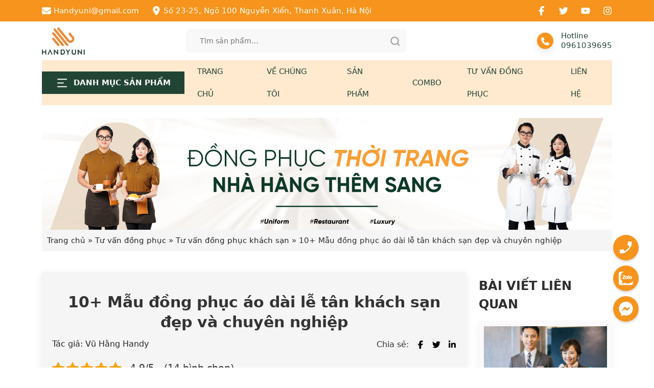

--- FILE ---
content_type: text/html; charset=UTF-8
request_url: https://handyuni.vn/ao-dai-le-tan-khach-san/
body_size: 38586
content:
<!DOCTYPE html>
<html lang="vi" prefix="og: https://ogp.me/ns#" class="no-js">
	<head>
		<meta charset="UTF-8">
		<title>10+ Mẫu đồng phục áo dài lễ tân khách sạn đẹp và chuyên nghiệp</title>
			<style>img:is([sizes="auto" i], [sizes^="auto," i]) { contain-intrinsic-size: 3000px 1500px }</style>
	
<!-- Tối ưu hóa công cụ tìm kiếm bởi Rank Math - https://rankmath.com/ -->
<meta name="description" content="Áo dài là trang phục truyền thống lâu đời gắn liền với hình ảnh người phụ nữ Việt Nam thướt tha duyên dáng và thanh lịch"/>
<meta name="robots" content="follow, index, max-snippet:-1, max-video-preview:-1, max-image-preview:large"/>
<link rel="canonical" href="https://handyuni.vn/ao-dai-le-tan-khach-san/" />
<meta property="og:locale" content="vi_VN" />
<meta property="og:type" content="article" />
<meta property="og:title" content="10+ Mẫu đồng phục áo dài lễ tân khách sạn đẹp và chuyên nghiệp" />
<meta property="og:description" content="Áo dài là trang phục truyền thống lâu đời gắn liền với hình ảnh người phụ nữ Việt Nam thướt tha duyên dáng và thanh lịch" />
<meta property="og:url" content="https://handyuni.vn/ao-dai-le-tan-khach-san/" />
<meta property="og:site_name" content="Handyuni | Xưởng May Đồng Phục F&amp;B" />
<meta property="article:section" content="Tư vấn đồng phục khách sạn" />
<meta property="og:updated_time" content="2025-05-27T15:50:57+07:00" />
<meta property="og:image" content="https://handyuni.vn/wp-content/uploads/2023/05/ao-dai-le-tan-khach-san3.png" />
<meta property="og:image:secure_url" content="https://handyuni.vn/wp-content/uploads/2023/05/ao-dai-le-tan-khach-san3.png" />
<meta property="og:image:width" content="800" />
<meta property="og:image:height" content="533" />
<meta property="og:image:alt" content="ao-dai-le-tan-khach-san3" />
<meta property="og:image:type" content="image/png" />
<meta name="twitter:card" content="summary_large_image" />
<meta name="twitter:title" content="10+ Mẫu đồng phục áo dài lễ tân khách sạn đẹp và chuyên nghiệp" />
<meta name="twitter:description" content="Áo dài là trang phục truyền thống lâu đời gắn liền với hình ảnh người phụ nữ Việt Nam thướt tha duyên dáng và thanh lịch" />
<meta name="twitter:creator" content="@hangvu3101" />
<meta name="twitter:image" content="https://handyuni.vn/wp-content/uploads/2023/05/ao-dai-le-tan-khach-san3.png" />
<meta name="twitter:label1" content="Được viết bởi" />
<meta name="twitter:data1" content="Vũ Hằng Handy" />
<meta name="twitter:label2" content="Thời gian để đọc" />
<meta name="twitter:data2" content="19 phút" />
<!-- /Plugin SEO WordPress Rank Math -->

<link rel='stylesheet' id='wp-block-library-css' href='https://handyuni.vn/wp-includes/css/dist/block-library/style.min.css?ver=6.8.3' type='text/css' media='all' />
<style id='classic-theme-styles-inline-css' type='text/css'>
/*! This file is auto-generated */
.wp-block-button__link{color:#fff;background-color:#32373c;border-radius:9999px;box-shadow:none;text-decoration:none;padding:calc(.667em + 2px) calc(1.333em + 2px);font-size:1.125em}.wp-block-file__button{background:#32373c;color:#fff;text-decoration:none}
</style>
<style id='global-styles-inline-css' type='text/css'>
:root{--wp--preset--aspect-ratio--square: 1;--wp--preset--aspect-ratio--4-3: 4/3;--wp--preset--aspect-ratio--3-4: 3/4;--wp--preset--aspect-ratio--3-2: 3/2;--wp--preset--aspect-ratio--2-3: 2/3;--wp--preset--aspect-ratio--16-9: 16/9;--wp--preset--aspect-ratio--9-16: 9/16;--wp--preset--color--black: #000000;--wp--preset--color--cyan-bluish-gray: #abb8c3;--wp--preset--color--white: #ffffff;--wp--preset--color--pale-pink: #f78da7;--wp--preset--color--vivid-red: #cf2e2e;--wp--preset--color--luminous-vivid-orange: #ff6900;--wp--preset--color--luminous-vivid-amber: #fcb900;--wp--preset--color--light-green-cyan: #7bdcb5;--wp--preset--color--vivid-green-cyan: #00d084;--wp--preset--color--pale-cyan-blue: #8ed1fc;--wp--preset--color--vivid-cyan-blue: #0693e3;--wp--preset--color--vivid-purple: #9b51e0;--wp--preset--gradient--vivid-cyan-blue-to-vivid-purple: linear-gradient(135deg,rgba(6,147,227,1) 0%,rgb(155,81,224) 100%);--wp--preset--gradient--light-green-cyan-to-vivid-green-cyan: linear-gradient(135deg,rgb(122,220,180) 0%,rgb(0,208,130) 100%);--wp--preset--gradient--luminous-vivid-amber-to-luminous-vivid-orange: linear-gradient(135deg,rgba(252,185,0,1) 0%,rgba(255,105,0,1) 100%);--wp--preset--gradient--luminous-vivid-orange-to-vivid-red: linear-gradient(135deg,rgba(255,105,0,1) 0%,rgb(207,46,46) 100%);--wp--preset--gradient--very-light-gray-to-cyan-bluish-gray: linear-gradient(135deg,rgb(238,238,238) 0%,rgb(169,184,195) 100%);--wp--preset--gradient--cool-to-warm-spectrum: linear-gradient(135deg,rgb(74,234,220) 0%,rgb(151,120,209) 20%,rgb(207,42,186) 40%,rgb(238,44,130) 60%,rgb(251,105,98) 80%,rgb(254,248,76) 100%);--wp--preset--gradient--blush-light-purple: linear-gradient(135deg,rgb(255,206,236) 0%,rgb(152,150,240) 100%);--wp--preset--gradient--blush-bordeaux: linear-gradient(135deg,rgb(254,205,165) 0%,rgb(254,45,45) 50%,rgb(107,0,62) 100%);--wp--preset--gradient--luminous-dusk: linear-gradient(135deg,rgb(255,203,112) 0%,rgb(199,81,192) 50%,rgb(65,88,208) 100%);--wp--preset--gradient--pale-ocean: linear-gradient(135deg,rgb(255,245,203) 0%,rgb(182,227,212) 50%,rgb(51,167,181) 100%);--wp--preset--gradient--electric-grass: linear-gradient(135deg,rgb(202,248,128) 0%,rgb(113,206,126) 100%);--wp--preset--gradient--midnight: linear-gradient(135deg,rgb(2,3,129) 0%,rgb(40,116,252) 100%);--wp--preset--font-size--small: 13px;--wp--preset--font-size--medium: 20px;--wp--preset--font-size--large: 36px;--wp--preset--font-size--x-large: 42px;--wp--preset--spacing--20: 0.44rem;--wp--preset--spacing--30: 0.67rem;--wp--preset--spacing--40: 1rem;--wp--preset--spacing--50: 1.5rem;--wp--preset--spacing--60: 2.25rem;--wp--preset--spacing--70: 3.38rem;--wp--preset--spacing--80: 5.06rem;--wp--preset--shadow--natural: 6px 6px 9px rgba(0, 0, 0, 0.2);--wp--preset--shadow--deep: 12px 12px 50px rgba(0, 0, 0, 0.4);--wp--preset--shadow--sharp: 6px 6px 0px rgba(0, 0, 0, 0.2);--wp--preset--shadow--outlined: 6px 6px 0px -3px rgba(255, 255, 255, 1), 6px 6px rgba(0, 0, 0, 1);--wp--preset--shadow--crisp: 6px 6px 0px rgba(0, 0, 0, 1);}:where(.is-layout-flex){gap: 0.5em;}:where(.is-layout-grid){gap: 0.5em;}body .is-layout-flex{display: flex;}.is-layout-flex{flex-wrap: wrap;align-items: center;}.is-layout-flex > :is(*, div){margin: 0;}body .is-layout-grid{display: grid;}.is-layout-grid > :is(*, div){margin: 0;}:where(.wp-block-columns.is-layout-flex){gap: 2em;}:where(.wp-block-columns.is-layout-grid){gap: 2em;}:where(.wp-block-post-template.is-layout-flex){gap: 1.25em;}:where(.wp-block-post-template.is-layout-grid){gap: 1.25em;}.has-black-color{color: var(--wp--preset--color--black) !important;}.has-cyan-bluish-gray-color{color: var(--wp--preset--color--cyan-bluish-gray) !important;}.has-white-color{color: var(--wp--preset--color--white) !important;}.has-pale-pink-color{color: var(--wp--preset--color--pale-pink) !important;}.has-vivid-red-color{color: var(--wp--preset--color--vivid-red) !important;}.has-luminous-vivid-orange-color{color: var(--wp--preset--color--luminous-vivid-orange) !important;}.has-luminous-vivid-amber-color{color: var(--wp--preset--color--luminous-vivid-amber) !important;}.has-light-green-cyan-color{color: var(--wp--preset--color--light-green-cyan) !important;}.has-vivid-green-cyan-color{color: var(--wp--preset--color--vivid-green-cyan) !important;}.has-pale-cyan-blue-color{color: var(--wp--preset--color--pale-cyan-blue) !important;}.has-vivid-cyan-blue-color{color: var(--wp--preset--color--vivid-cyan-blue) !important;}.has-vivid-purple-color{color: var(--wp--preset--color--vivid-purple) !important;}.has-black-background-color{background-color: var(--wp--preset--color--black) !important;}.has-cyan-bluish-gray-background-color{background-color: var(--wp--preset--color--cyan-bluish-gray) !important;}.has-white-background-color{background-color: var(--wp--preset--color--white) !important;}.has-pale-pink-background-color{background-color: var(--wp--preset--color--pale-pink) !important;}.has-vivid-red-background-color{background-color: var(--wp--preset--color--vivid-red) !important;}.has-luminous-vivid-orange-background-color{background-color: var(--wp--preset--color--luminous-vivid-orange) !important;}.has-luminous-vivid-amber-background-color{background-color: var(--wp--preset--color--luminous-vivid-amber) !important;}.has-light-green-cyan-background-color{background-color: var(--wp--preset--color--light-green-cyan) !important;}.has-vivid-green-cyan-background-color{background-color: var(--wp--preset--color--vivid-green-cyan) !important;}.has-pale-cyan-blue-background-color{background-color: var(--wp--preset--color--pale-cyan-blue) !important;}.has-vivid-cyan-blue-background-color{background-color: var(--wp--preset--color--vivid-cyan-blue) !important;}.has-vivid-purple-background-color{background-color: var(--wp--preset--color--vivid-purple) !important;}.has-black-border-color{border-color: var(--wp--preset--color--black) !important;}.has-cyan-bluish-gray-border-color{border-color: var(--wp--preset--color--cyan-bluish-gray) !important;}.has-white-border-color{border-color: var(--wp--preset--color--white) !important;}.has-pale-pink-border-color{border-color: var(--wp--preset--color--pale-pink) !important;}.has-vivid-red-border-color{border-color: var(--wp--preset--color--vivid-red) !important;}.has-luminous-vivid-orange-border-color{border-color: var(--wp--preset--color--luminous-vivid-orange) !important;}.has-luminous-vivid-amber-border-color{border-color: var(--wp--preset--color--luminous-vivid-amber) !important;}.has-light-green-cyan-border-color{border-color: var(--wp--preset--color--light-green-cyan) !important;}.has-vivid-green-cyan-border-color{border-color: var(--wp--preset--color--vivid-green-cyan) !important;}.has-pale-cyan-blue-border-color{border-color: var(--wp--preset--color--pale-cyan-blue) !important;}.has-vivid-cyan-blue-border-color{border-color: var(--wp--preset--color--vivid-cyan-blue) !important;}.has-vivid-purple-border-color{border-color: var(--wp--preset--color--vivid-purple) !important;}.has-vivid-cyan-blue-to-vivid-purple-gradient-background{background: var(--wp--preset--gradient--vivid-cyan-blue-to-vivid-purple) !important;}.has-light-green-cyan-to-vivid-green-cyan-gradient-background{background: var(--wp--preset--gradient--light-green-cyan-to-vivid-green-cyan) !important;}.has-luminous-vivid-amber-to-luminous-vivid-orange-gradient-background{background: var(--wp--preset--gradient--luminous-vivid-amber-to-luminous-vivid-orange) !important;}.has-luminous-vivid-orange-to-vivid-red-gradient-background{background: var(--wp--preset--gradient--luminous-vivid-orange-to-vivid-red) !important;}.has-very-light-gray-to-cyan-bluish-gray-gradient-background{background: var(--wp--preset--gradient--very-light-gray-to-cyan-bluish-gray) !important;}.has-cool-to-warm-spectrum-gradient-background{background: var(--wp--preset--gradient--cool-to-warm-spectrum) !important;}.has-blush-light-purple-gradient-background{background: var(--wp--preset--gradient--blush-light-purple) !important;}.has-blush-bordeaux-gradient-background{background: var(--wp--preset--gradient--blush-bordeaux) !important;}.has-luminous-dusk-gradient-background{background: var(--wp--preset--gradient--luminous-dusk) !important;}.has-pale-ocean-gradient-background{background: var(--wp--preset--gradient--pale-ocean) !important;}.has-electric-grass-gradient-background{background: var(--wp--preset--gradient--electric-grass) !important;}.has-midnight-gradient-background{background: var(--wp--preset--gradient--midnight) !important;}.has-small-font-size{font-size: var(--wp--preset--font-size--small) !important;}.has-medium-font-size{font-size: var(--wp--preset--font-size--medium) !important;}.has-large-font-size{font-size: var(--wp--preset--font-size--large) !important;}.has-x-large-font-size{font-size: var(--wp--preset--font-size--x-large) !important;}
:where(.wp-block-post-template.is-layout-flex){gap: 1.25em;}:where(.wp-block-post-template.is-layout-grid){gap: 1.25em;}
:where(.wp-block-columns.is-layout-flex){gap: 2em;}:where(.wp-block-columns.is-layout-grid){gap: 2em;}
:root :where(.wp-block-pullquote){font-size: 1.5em;line-height: 1.6;}
</style>
<link rel='stylesheet' id='contact-form-7-css' href='https://handyuni.vn/wp-content/plugins/contact-form-7/includes/css/styles.css?ver=6.1' type='text/css' media='all' />
<link rel='stylesheet' id='devvn-quickbuy-style-css' href='https://handyuni.vn/wp-content/plugins/devvn-quick-buy/css/devvn-quick-buy.css?ver=2.1.2' type='text/css' media='all' />
<link rel='stylesheet' id='kk-star-ratings-css' href='https://handyuni.vn/wp-content/plugins/kk-star-ratings/src/core/public/css/kk-star-ratings.min.css?ver=5.4.10.2' type='text/css' media='all' />
<link rel='stylesheet' id='woocommerce-layout-css' href='https://handyuni.vn/wp-content/plugins/woocommerce/assets/css/woocommerce-layout.css?ver=10.0.5' type='text/css' media='all' />
<link rel='stylesheet' id='woocommerce-smallscreen-css' href='https://handyuni.vn/wp-content/plugins/woocommerce/assets/css/woocommerce-smallscreen.css?ver=10.0.5' type='text/css' media='only screen and (max-width: 768px)' />
<link rel='stylesheet' id='woocommerce-general-css' href='https://handyuni.vn/wp-content/plugins/woocommerce/assets/css/woocommerce.css?ver=10.0.5' type='text/css' media='all' />
<style id='woocommerce-inline-inline-css' type='text/css'>
.woocommerce form .form-row .required { visibility: visible; }
</style>
<link rel='stylesheet' id='brands-styles-css' href='https://handyuni.vn/wp-content/plugins/woocommerce/assets/css/brands.css?ver=10.0.5' type='text/css' media='all' />
<link rel='stylesheet' id='heateor_sss_frontend_css-css' href='https://handyuni.vn/wp-content/plugins/sassy-social-share/public/css/sassy-social-share-public.css?ver=3.3.76' type='text/css' media='all' />
<style id='heateor_sss_frontend_css-inline-css' type='text/css'>
.heateor_sss_button_instagram span.heateor_sss_svg,a.heateor_sss_instagram span.heateor_sss_svg{background:radial-gradient(circle at 30% 107%,#fdf497 0,#fdf497 5%,#fd5949 45%,#d6249f 60%,#285aeb 90%)}.heateor_sss_horizontal_sharing .heateor_sss_svg,.heateor_sss_standard_follow_icons_container .heateor_sss_svg{color:#fff;border-width:0px;border-style:solid;border-color:transparent}.heateor_sss_horizontal_sharing .heateorSssTCBackground{color:#666}.heateor_sss_horizontal_sharing span.heateor_sss_svg:hover,.heateor_sss_standard_follow_icons_container span.heateor_sss_svg:hover{border-color:transparent;}.heateor_sss_vertical_sharing span.heateor_sss_svg,.heateor_sss_floating_follow_icons_container span.heateor_sss_svg{color:#fff;border-width:0px;border-style:solid;border-color:transparent;}.heateor_sss_vertical_sharing .heateorSssTCBackground{color:#666;}.heateor_sss_vertical_sharing span.heateor_sss_svg:hover,.heateor_sss_floating_follow_icons_container span.heateor_sss_svg:hover{border-color:transparent;}@media screen and (max-width:783px) {.heateor_sss_vertical_sharing{display:none!important}}
</style>
<link rel='stylesheet' id='woo-variation-swatches-css' href='https://handyuni.vn/wp-content/plugins/woo-variation-swatches/assets/css/frontend.min.css?ver=1.1.17' type='text/css' media='all' />
<style id='woo-variation-swatches-inline-css' type='text/css'>
.variable-item:not(.radio-variable-item) { width : 30px; height : 30px; } .wvs-style-squared .button-variable-item { min-width : 30px; } .button-variable-item span { font-size : 16px; }
</style>
<link rel='stylesheet' id='woo-variation-swatches-theme-override-css' href='https://handyuni.vn/wp-content/plugins/woo-variation-swatches/assets/css/wvs-theme-override.min.css?ver=1.1.17' type='text/css' media='all' />
<link rel='stylesheet' id='woo-variation-swatches-tooltip-css' href='https://handyuni.vn/wp-content/plugins/woo-variation-swatches/assets/css/frontend-tooltip.min.css?ver=1.1.17' type='text/css' media='all' />
<style id='woo-variation-swatches-tooltip-inline-css' type='text/css'>
.variable-items-wrapper .wvs-has-image-tooltip:before{ border-color: rgba(51, 51, 51, 0.9) !important; background-color: rgba(51, 51, 51, 0.9) !important;}.variable-items-wrapper [data-wvstooltip]:before, .variable-items-wrapper .wvs-has-image-tooltip:before { background-color: rgba(51, 51, 51, 0.9) !important; color: #ffffff !important; }.variable-items-wrapper [data-wvstooltip]:after,.variable-items-wrapper .wvs-has-image-tooltip:after { border-top-color: rgba(51, 51, 51, 0.9) !important;}
</style>
<link rel='stylesheet' id='woo-variation-swatches-pro-css' href='https://handyuni.vn/wp-content/plugins/woo-variation-swatches-pro/assets/css/frontend-pro.min.css?ver=1.1.17' type='text/css' media='all' />
<style id='woo-variation-swatches-pro-inline-css' type='text/css'>
.wvs-archive-variation-wrapper .variable-item:not(.radio-variable-item) { width : 30px; height : 30px; } .wvs-archive-variation-wrapper .variable-items-wrapper.squared .button-variable-item, .variable-items-wrapper.squared .button-variable-item { min-width : 30px; } .wvs-archive-variation-wrapper .button-variable-item span { font-size : 16px; } .wvs-style-squared .button-variable-wrapper.rounded .button-variable-item { width : 30px !important; } .wvs-large-variable-wrapper .variable-item:not(.radio-variable-item) { width : 40px; height : 40px; } .wvs-style-squared .wvs-large-variable-wrapper .button-variable-item { min-width : 40px; } .wvs-large-variable-wrapper .button-variable-item span { font-size : 16px; } .wvs-style-squared .button-variable-wrapper.rounded.wvs-large-variable-wrapper .button-variable-item { width : 40px !important; } .woo-variation-swatches .variable-items-wrapper .variable-item:not(.radio-variable-item) { box-shadow : 0 0 0 1px rgba(0, 0, 0, 0.3) !important; } .woo-variation-swatches .variable-items-wrapper .button-variable-item span, .woo-variation-swatches .variable-items-wrapper .radio-variable-item label, .woo-variation-swatches .wvs-archive-variation-wrapper .reset_variations a { color : #000000 !important; } .woo-variation-swatches .variable-items-wrapper .variable-item:not(.radio-variable-item) { background-color : #FFFFFF !important; } .woo-variation-swatches .variable-items-wrapper .button-variable-item.selected span, .woo-variation-swatches .variable-items-wrapper .radio-variable-item.selected label { color : #000000 !important; } .woo-variation-swatches .variable-items-wrapper .variable-item:not(.radio-variable-item).selected { background-color : #FFFFFF !important; } .woo-variation-swatches .variable-items-wrapper .variable-item:not(.radio-variable-item).selected { box-shadow : 0 0 0 2px #000000 !important; } .woo-variation-swatches .variable-items-wrapper .variable-item:not(.radio-variable-item):hover, .woo-variation-swatches .variable-items-wrapper .variable-item:not(.radio-variable-item).selected:hover { box-shadow : 0 0 0 3px #000000 !important; } .woo-variation-swatches .variable-items-wrapper .button-variable-item:hover span, .woo-variation-swatches .variable-items-wrapper .button-variable-item.selected:hover span, .woo-variation-swatches .variable-items-wrapper .radio-variable-item:hover label, .woo-variation-swatches .variable-items-wrapper .radio-variable-item.selected:hover label { color : #000000 !important; } .woo-variation-swatches .variable-items-wrapper .variable-item:not(.radio-variable-item):hover, .woo-variation-swatches .variable-items-wrapper .variable-item:not(.radio-variable-item).selected:hover { background-color : #FFFFFF !important; }
</style>
<link rel='stylesheet' id='woo-variation-swatches-pro-theme-override-css' href='https://handyuni.vn/wp-content/plugins/woo-variation-swatches-pro/assets/css/wvs-pro-theme-override.min.css?ver=1.1.17' type='text/css' media='all' />
<link rel='stylesheet' id='fixedtoc-style-css' href='https://handyuni.vn/wp-content/plugins/fixed-toc/frontend/assets/css/ftoc.min.css?ver=3.1.20' type='text/css' media='all' />
<style id='fixedtoc-style-inline-css' type='text/css'>
.ftwp-in-post#ftwp-container-outer { height: auto; } #ftwp-container.ftwp-wrap #ftwp-contents { width: 250px; height: auto; } .ftwp-in-post#ftwp-container-outer #ftwp-contents { height: auto; } .ftwp-in-post#ftwp-container-outer.ftwp-float-none #ftwp-contents { width: 700px; } #ftwp-container.ftwp-wrap #ftwp-trigger { width: 50px; height: 50px; font-size: 30px; } #ftwp-container.ftwp-wrap #ftwp-header { font-size: 22px; font-family: inherit; } #ftwp-container.ftwp-wrap #ftwp-header-title { font-weight: bold; } #ftwp-container.ftwp-wrap #ftwp-list { font-size: 14px; font-family: inherit; } #ftwp-container.ftwp-wrap #ftwp-list .ftwp-anchor::before { font-size: 5.6px; } #ftwp-container #ftwp-list.ftwp-strong-first>.ftwp-item>.ftwp-anchor .ftwp-text { font-size: 15.4px; } #ftwp-container.ftwp-wrap #ftwp-list.ftwp-strong-first>.ftwp-item>.ftwp-anchor::before { font-size: 7px; } #ftwp-container.ftwp-wrap #ftwp-trigger { color: #333; background: rgba(243,243,243,0.95); } #ftwp-container.ftwp-wrap #ftwp-contents { border-color: rgba(51,51,51,0.95); } #ftwp-container.ftwp-wrap #ftwp-header { color: #333; background: rgba(243,243,243,0.95); } #ftwp-container.ftwp-wrap #ftwp-contents:hover #ftwp-header { background: #f3f3f3; } #ftwp-container.ftwp-wrap #ftwp-list { color: #dd0808; background: rgba(243,243,243,0.95); } #ftwp-container.ftwp-wrap #ftwp-contents:hover #ftwp-list { background: #f3f3f3; } #ftwp-container.ftwp-wrap #ftwp-list .ftwp-anchor:hover { color: #207703; } #ftwp-container.ftwp-wrap #ftwp-list .ftwp-anchor:focus, #ftwp-container.ftwp-wrap #ftwp-list .ftwp-active, #ftwp-container.ftwp-wrap #ftwp-list .ftwp-active:hover { color: #3f52ff; } #ftwp-container.ftwp-wrap #ftwp-list .ftwp-text::before { background: rgba(160,33,103,0.95); } .ftwp-heading-target::before { background: rgba(9,61,50,0.95); }
</style>
<link rel='stylesheet' id='woo-variation-gallery-slider-css' href='https://handyuni.vn/wp-content/plugins/woo-variation-gallery/assets/css/slick.min.css?ver=1.8.1' type='text/css' media='all' />
<link rel='stylesheet' id='dashicons-css' href='https://handyuni.vn/wp-includes/css/dashicons.min.css?ver=6.8.3' type='text/css' media='all' />
<link rel='stylesheet' id='woo-variation-gallery-css' href='https://handyuni.vn/wp-content/plugins/woo-variation-gallery/assets/css/frontend.min.css?ver=1.2.3' type='text/css' media='all' />
<style id='woo-variation-gallery-inline-css' type='text/css'>
:root { --wvg-thumbnail-item-gap : 10px; --wvg-single-image-size : 600px; --wvg-gallery-width : 100%; --wvg-gallery-margin : 30px; } /* Default Width */ .woo-variation-product-gallery { max-width : 100% !important; } /* Medium Devices, Desktops */ /* Small Devices, Tablets */ @media only screen and (max-width : 768px) { .woo-variation-product-gallery { width : 720px; max-width : 100% !important; } } /* Extra Small Devices, Phones */ @media only screen and (max-width : 480px) { .woo-variation-product-gallery { width : 320px; max-width : 100% !important; } }
</style>
<link rel='stylesheet' id='woo-variation-gallery-theme-support-css' href='https://handyuni.vn/wp-content/plugins/woo-variation-gallery/assets/css/theme-support.min.css?ver=1.2.3' type='text/css' media='all' />
<script type="text/template" id="tmpl-variation-template">
	<div class="woocommerce-variation-description">{{{ data.variation.variation_description }}}</div>
	<div class="woocommerce-variation-price">{{{ data.variation.price_html }}}</div>
	<div class="woocommerce-variation-availability">{{{ data.variation.availability_html }}}</div>
</script>
<script type="text/template" id="tmpl-unavailable-variation-template">
	<p>Rất tiếc, sản phẩm này hiện không tồn tại. Hãy chọn một phương thức kết hợp khác.</p>
</script>

<script type="text/template" id="tmpl-wvs-variation-template">
    {{{ data.price_html }}}
    <div class="woocommerce-variation-availability">{{{ data.variation.availability_html }}}</div>
</script>
<script type="text/javascript" src="https://handyuni.vn/wp-includes/js/jquery/jquery.min.js?ver=3.7.1" id="jquery-core-js"></script>
<script type="text/javascript" src="https://handyuni.vn/wp-includes/js/jquery/jquery-migrate.min.js?ver=3.4.1" id="jquery-migrate-js"></script>
<script type="text/javascript" src="https://handyuni.vn/wp-content/plugins/woocommerce/assets/js/jquery-blockui/jquery.blockUI.min.js?ver=2.7.0-wc.10.0.5" id="jquery-blockui-js" data-wp-strategy="defer"></script>
<script type="text/javascript" id="seo-automated-link-building-js-extra">
/* <![CDATA[ */
var seoAutomatedLinkBuilding = {"ajaxUrl":"https:\/\/handyuni.vn\/wp-admin\/admin-ajax.php"};
/* ]]> */
</script>
<script type="text/javascript" src="https://handyuni.vn/wp-content/plugins/seo-automated-link-building/js/seo-automated-link-building.js?ver=6.8.3" id="seo-automated-link-building-js"></script>
<script type="text/javascript" id="wc-add-to-cart-js-extra">
/* <![CDATA[ */
var wc_add_to_cart_params = {"ajax_url":"\/wp-admin\/admin-ajax.php","wc_ajax_url":"\/?wc-ajax=%%endpoint%%","i18n_view_cart":"Xem gi\u1ecf h\u00e0ng","cart_url":"https:\/\/handyuni.vn\/gio-hang\/","is_cart":"","cart_redirect_after_add":"no"};
/* ]]> */
</script>
<script type="text/javascript" src="https://handyuni.vn/wp-content/plugins/woocommerce/assets/js/frontend/add-to-cart.min.js?ver=10.0.5" id="wc-add-to-cart-js" defer="defer" data-wp-strategy="defer"></script>
<script type="text/javascript" src="https://handyuni.vn/wp-content/plugins/woocommerce/assets/js/js-cookie/js.cookie.min.js?ver=2.1.4-wc.10.0.5" id="js-cookie-js" defer="defer" data-wp-strategy="defer"></script>
<script type="text/javascript" id="woocommerce-js-extra">
/* <![CDATA[ */
var woocommerce_params = {"ajax_url":"\/wp-admin\/admin-ajax.php","wc_ajax_url":"\/?wc-ajax=%%endpoint%%","i18n_password_show":"Hi\u1ec3n th\u1ecb m\u1eadt kh\u1ea9u","i18n_password_hide":"\u1ea8n m\u1eadt kh\u1ea9u"};
/* ]]> */
</script>
<script type="text/javascript" src="https://handyuni.vn/wp-content/plugins/woocommerce/assets/js/frontend/woocommerce.min.js?ver=10.0.5" id="woocommerce-js" defer="defer" data-wp-strategy="defer"></script>

<!-- Google tag (gtag.js) -->
<script async src="https://www.googletagmanager.com/gtag/js?id=G-NX3E1K6BQD"></script>
<script>
  window.dataLayer = window.dataLayer || [];
  function gtag(){dataLayer.push(arguments);}
  gtag('js', new Date());

  gtag('config', 'G-NX3E1K6BQD');
</script>



<script type="application/ld+json">
{
  "@context": "https://schema.org",
  "@type": "LocalBusiness",
  "name": "HandyUni",
  "image": "https://handyuni.vn/wp-content/uploads/2023/04/Anh-chup-Man-hinh-2023-03-22-luc-10.06-1.svg",
  "@id": "",
  "url": "https://handyuni.vn/",
  "telephone": "0962 520 282",
  "priceRange": "VND",
  "address": {
    "@type": "PostalAddress",
    "streetAddress": "Số 33 Ngõ 102 – Khuất Duy Tiến, Nhân Chính, Thanh Xuân, Hà Nội",
    "addressLocality": "Hà Nội",
    "postalCode": "100000",
    "addressCountry": "VN"
  },
  "openingHoursSpecification": [{
    "@type": "OpeningHoursSpecification",
    "dayOfWeek": "Monday",
    "opens": "08:00",
    "closes": "21:00"
  },{
    "@type": "OpeningHoursSpecification",
    "dayOfWeek": "Tuesday",
    "opens": "08:00",
    "closes": "21:00"
  },{
    "@type": "OpeningHoursSpecification",
    "dayOfWeek": "Wednesday",
    "opens": "08:00",
    "closes": "21:00"
  },{
    "@type": "OpeningHoursSpecification",
    "dayOfWeek": "Thursday",
    "opens": "08:00",
    "closes": "21:00"
  },{
    "@type": "OpeningHoursSpecification",
    "dayOfWeek": "Friday",
    "opens": "08:00",
    "closes": "21:00"
  },{
    "@type": "OpeningHoursSpecification",
    "dayOfWeek": "Saturday",
    "opens": "08:00",
    "closes": "21:00"
  },{
    "@type": "OpeningHoursSpecification",
    "dayOfWeek": "Sunday",
    "opens": "08:00",
    "closes": "21:00"
  }],
  "sameAs": [
    "https://www.youtube.com/channel/UCEOcF-n7HVK80eBIWI5epNg",
    "https://www.linkedin.com/in/handyuni/",
    "https://www.pinterest.com/handyuni/",
    "https://handyuni.vn/"
  ] 
}
</script>
<meta name="p:domain_verify" content="44f07fe8328e8a4d5e8bc1b06900d603"/>
<script type="application/ld+json">{
    "@context": "https://schema.org/",
    "@type": "CreativeWorkSeries",
    "name": "10+ Mẫu đồng phục áo dài lễ tân khách sạn đẹp và chuyên nghiệp",
    "aggregateRating": {
        "@type": "AggregateRating",
        "ratingValue": "4.9",
        "bestRating": "5",
        "ratingCount": "14"
    }
}</script><meta name="author" content="Vũ Hằng Handy">	<noscript><style>.woocommerce-product-gallery{ opacity: 1 !important; }</style></noscript>
	<link rel="icon" href="https://handyuni.vn/wp-content/uploads/2023/06/cropped-screenshot_1687832103-32x32.png" sizes="32x32" />
<link rel="icon" href="https://handyuni.vn/wp-content/uploads/2023/06/cropped-screenshot_1687832103-192x192.png" sizes="192x192" />
<link rel="apple-touch-icon" href="https://handyuni.vn/wp-content/uploads/2023/06/cropped-screenshot_1687832103-180x180.png" />
<meta name="msapplication-TileImage" content="https://handyuni.vn/wp-content/uploads/2023/06/cropped-screenshot_1687832103-270x270.png" />
		<style type="text/css" id="wp-custom-css">
			.zek_home_banner .swiper-slide-active .img img {
	-webkit-transform: none !important;
	transform: none !important;
}		</style>
						<meta http-equiv="X-UA-Compatible" content="IE=edge,chrome=1">
		<meta name="viewport" content="width=device-width, initial-scale=1.0, maximum-scale=5.0">
		<link rel="stylesheet" href="https://handyuni.vn/wp-content/themes/themenamewoo/css/swiper-bundle.min.css">
		<link rel="stylesheet" href="https://handyuni.vn/wp-content/themes/themenamewoo/css/bootstrap.min.css">
		<link rel="stylesheet" href="https://handyuni.vn/wp-content/themes/themenamewoo/css/jquery.fancybox.css">
		<link rel="stylesheet" href="https://handyuni.vn/wp-content/themes/themenamewoo/style.css?v=1768948342">
		

		<!-- Google tag (gtag.js) -->
<script async src="https://www.googletagmanager.com/gtag/js?id=AW-11026523412"></script>
<script>
  window.dataLayer = window.dataLayer || [];
  function gtag(){dataLayer.push(arguments);}
  gtag('js', new Date());

  gtag('config', 'AW-11026523412');
</script>
<!-- Event snippet for Gọi hotline conversion page
In your html page, add the snippet and call gtag_report_conversion when someone clicks on the chosen link or button. -->
<script>
function gtag_report_conversion(url) {
  var callback = function () {
    if (typeof(url) != 'undefined') {
      window.location = url;
    }
  };
  gtag('event', 'conversion', {
      'send_to': 'AW-11026523412/g8WvCJvOq6sYEJTK7Ykp',
      'event_callback': callback
  });
  return false;
}
</script>
	</head>

	<body data-rsssl=1 class="wp-singular post-template-default single single-post postid-1240 single-format-standard wp-theme-themenamewoo theme-themenamewoo woocommerce-no-js woo-variation-gallery woo-variation-gallery-theme-themenamewoo woo-variation-gallery-theme-child-themenamewoo woo-variation-swatches wvs-theme-themenamewoo wvs-theme-child-themenamewoo wvs-style-squared wvs-attr-behavior-blur wvs-tooltip wvs-css wvs-show-label wvs-pro has-ftoc wvs-archive-align-left">
				<div id="zek_web">
			<div class="zek_line_dark"></div>
			<header id="header">
								<div class="zek_header_pc">
					<div class="header_bar">
						<div class="container">
							<div class="box_bar">
								<ul class="info_bar">
									<li><a href="mailto:Handyuni@gmail.com"><svg xmlns="http://www.w3.org/2000/svg" viewBox="0 0 512 512"><path d="M48 64C21.5 64 0 85.5 0 112c0 15.1 7.1 29.3 19.2 38.4L236.8 313.6c11.4 8.5 27 8.5 38.4 0L492.8 150.4c12.1-9.1 19.2-23.3 19.2-38.4c0-26.5-21.5-48-48-48H48zM0 176V384c0 35.3 28.7 64 64 64H448c35.3 0 64-28.7 64-64V176L294.4 339.2c-22.8 17.1-54 17.1-76.8 0L0 176z"/></svg> Handyuni@gmail.com</a></li>
									<li><a href="#"><svg xmlns="http://www.w3.org/2000/svg" viewBox="0 0 384 512"><path d="M215.7 499.2C267 435 384 279.4 384 192C384 86 298 0 192 0S0 86 0 192c0 87.4 117 243 168.3 307.2c12.3 15.3 35.1 15.3 47.4 0zM192 128a64 64 0 1 1 0 128 64 64 0 1 1 0-128z"/></svg> Số 23-25, Ngõ 100 Nguyễn Xiển, Thanh Xuân, Hà Nội</a></li>
								</ul>
																<ul class="social_bar">
																		<li><a href="https://www.facebook.com/xuongmaydongphucnhahangkhachsanhandyuni" target="_blank" rel="nofollow"><svg xmlns="http://www.w3.org/2000/svg" viewBox="0 0 320 512"><path d="M80 299.3V512H196V299.3h86.5l18-97.8H196V166.9c0-51.7 20.3-71.5 72.7-71.5c16.3 0 29.4 .4 37 1.2V7.9C291.4 4 256.4 0 236.2 0C129.3 0 80 50.5 80 159.4v42.1H14v97.8H80z"/></svg></a></li>
																		<li><a href="" target="_blank" rel="nofollow"><svg xmlns="http://www.w3.org/2000/svg" viewBox="0 0 512 512"><path d="M459.4 151.7c.3 4.5 .3 9.1 .3 13.6 0 138.7-105.6 298.6-298.6 298.6-59.5 0-114.7-17.2-161.1-47.1 8.4 1 16.6 1.3 25.3 1.3 49.1 0 94.2-16.6 130.3-44.8-46.1-1-84.8-31.2-98.1-72.8 6.5 1 13 1.6 19.8 1.6 9.4 0 18.8-1.3 27.6-3.6-48.1-9.7-84.1-52-84.1-103v-1.3c14 7.8 30.2 12.7 47.4 13.3-28.3-18.8-46.8-51-46.8-87.4 0-19.5 5.2-37.4 14.3-53 51.7 63.7 129.3 105.3 216.4 109.8-1.6-7.8-2.6-15.9-2.6-24 0-57.8 46.8-104.9 104.9-104.9 30.2 0 57.5 12.7 76.7 33.1 23.7-4.5 46.5-13.3 66.6-25.3-7.8 24.4-24.4 44.8-46.1 57.8 21.1-2.3 41.6-8.1 60.4-16.2-14.3 20.8-32.2 39.3-52.6 54.3z"/></svg></a></li>
																		<li><a href="https://www.youtube.com/@handyuniofficial" target="_blank" rel="nofollow"><svg xmlns="http://www.w3.org/2000/svg" viewBox="0 0 576 512"><path d="M549.7 124.1c-6.3-23.7-24.8-42.3-48.3-48.6C458.8 64 288 64 288 64S117.2 64 74.6 75.5c-23.5 6.3-42 24.9-48.3 48.6-11.4 42.9-11.4 132.3-11.4 132.3s0 89.4 11.4 132.3c6.3 23.7 24.8 41.5 48.3 47.8C117.2 448 288 448 288 448s170.8 0 213.4-11.5c23.5-6.3 42-24.2 48.3-47.8 11.4-42.9 11.4-132.3 11.4-132.3s0-89.4-11.4-132.3zm-317.5 213.5V175.2l142.7 81.2-142.7 81.2z"/></svg></a></li>
																		<li><a href="" target="_blank" rel="nofollow"><svg xmlns="http://www.w3.org/2000/svg" viewBox="0 0 448 512"><path d="M224.1 141c-63.6 0-114.9 51.3-114.9 114.9s51.3 114.9 114.9 114.9S339 319.5 339 255.9 287.7 141 224.1 141zm0 189.6c-41.1 0-74.7-33.5-74.7-74.7s33.5-74.7 74.7-74.7 74.7 33.5 74.7 74.7-33.6 74.7-74.7 74.7zm146.4-194.3c0 14.9-12 26.8-26.8 26.8-14.9 0-26.8-12-26.8-26.8s12-26.8 26.8-26.8 26.8 12 26.8 26.8zm76.1 27.2c-1.7-35.9-9.9-67.7-36.2-93.9-26.2-26.2-58-34.4-93.9-36.2-37-2.1-147.9-2.1-184.9 0-35.8 1.7-67.6 9.9-93.9 36.1s-34.4 58-36.2 93.9c-2.1 37-2.1 147.9 0 184.9 1.7 35.9 9.9 67.7 36.2 93.9s58 34.4 93.9 36.2c37 2.1 147.9 2.1 184.9 0 35.9-1.7 67.7-9.9 93.9-36.2 26.2-26.2 34.4-58 36.2-93.9 2.1-37 2.1-147.8 0-184.8zM398.8 388c-7.8 19.6-22.9 34.7-42.6 42.6-29.5 11.7-99.5 9-132.1 9s-102.7 2.6-132.1-9c-19.6-7.8-34.7-22.9-42.6-42.6-11.7-29.5-9-99.5-9-132.1s-2.6-102.7 9-132.1c7.8-19.6 22.9-34.7 42.6-42.6 29.5-11.7 99.5-9 132.1-9s102.7-2.6 132.1 9c19.6 7.8 34.7 22.9 42.6 42.6 11.7 29.5 9 99.5 9 132.1s2.7 102.7-9 132.1z"/></svg></a></li>
																	</ul>
															</div>
						</div>
					</div>
					<div class="header_mid ">
						<div class="container">
							<div class="box_head">
								<div class="row flex-center">
									<div class="col-md-3">
										<div class="zek_header_logo">
											<a href="https://handyuni.vn" title="Handyuni"><img src="https://handyuni.vn/wp-content/uploads/2023/04/Anh-chup-Man-hinh-2023-03-22-luc-10.06-1.svg" alt="Handyuni"/></a>
										</div>
									</div>
									<div class="col-md-5">
										<div class="search_head">
											<div class="box_search">
												<form role="search" method="get" class="woocommerce-product-search" action="https://handyuni.vn/">
	<label class="screen-reader-text" for="woocommerce-product-search-field-0">Tìm kiếm:</label>
	<input type="search" id="woocommerce-product-search-field-0" class="search-field" placeholder="Tìm sản phẩm&hellip;" value="" name="s" />
	<button type="submit" value="Tìm kiếm">Tìm kiếm</button>
	<input type="hidden" name="post_type" value="product" />
</form>
											</div>
										</div>
									</div>
									<div class="col-md-4">
										<ul class="header_sub">
											<li class="hotline">
												<a href="tel:0961039695">
													<span class="icon"><svg xmlns="http://www.w3.org/2000/svg" viewBox="0 0 512 512"><path d="M164.9 24.6c-7.7-18.6-28-28.5-47.4-23.2l-88 24C12.1 30.2 0 46 0 64C0 311.4 200.6 512 448 512c18 0 33.8-12.1 38.6-29.5l24-88c5.3-19.4-4.6-39.7-23.2-47.4l-96-40c-16.3-6.8-35.2-2.1-46.3 11.6L304.7 368C234.3 334.7 177.3 277.7 144 207.3L193.3 167c13.7-11.2 18.4-30 11.6-46.3l-40-96z"/></svg></span>
													<p>Hotline <br> 0961039695 </p>
												</a>
											</li>
											<!-- <li class="cart">
												<a href="https://handyuni.vn/gio-hang">
													<span class="icon"><i class="fas fa-shopping-cart"></i></span>
													<p>Giỏ hàng</p>
												</a>
											</li> -->
										</ul>
									</div>
								</div>
							</div>
						</div>
					</div>
					<div class="zek_header_menu head">
						<div class="container">
							<div class="menu_box">
								<div class="row row0 flex-center">
									<div class="col-3">
										<div class="header_cate">
											<div class="title_cate"><span><img src="https://handyuni.vn/wp-content/themes/themenamewoo/images/3line.svg" alt="line">Danh mục sản phẩm</span></div>
											<nav class="menu_cate">
												<ul id="menu-menu-danh-muc" class="menu clearfix"><li id="menu-item-4670" class="menu-item menu-item-type-taxonomy menu-item-object-product_cat menu-item-4670 nav-item"><a class="nav-links"href="https://handyuni.vn/dong-phuc-cong-ty/">Đồng phục công ty</a></li>
<li id="menu-item-372" class="menu-item menu-item-type-taxonomy menu-item-object-product_cat menu-item-has-children menu-item-372 nav-item"><a class="nav-links"href="https://handyuni.vn/dong-phuc-nha-hang/">Đồng phục nhà hàng</a>
<ul/ class="sub-menu" />
	<li id="menu-item-375" class="menu-item menu-item-type-taxonomy menu-item-object-product_cat menu-item-375 nav-item"><a class="nav-links"href="https://handyuni.vn/dong-phuc-nha-hang-nhat-ban/">Đồng phục nhà hàng Nhật Bản</a></li>
	<li id="menu-item-374" class="menu-item menu-item-type-taxonomy menu-item-object-product_cat menu-item-374 nav-item"><a class="nav-links"href="https://handyuni.vn/dong-phuc-nha-hang-han-quoc/">Đồng phục nhà hàng Hàn Quốc</a></li>
	<li id="menu-item-377" class="menu-item menu-item-type-taxonomy menu-item-object-product_cat menu-item-377 nav-item"><a class="nav-links"href="https://handyuni.vn/dong-phuc-nha-hang-viet-nam/">Đồng phục nhà hàng Việt Nam</a></li>
	<li id="menu-item-373" class="menu-item menu-item-type-taxonomy menu-item-object-product_cat menu-item-373 nav-item"><a class="nav-links"href="https://handyuni.vn/dong-phuc-nha-hang-au/">Đồng phục nhà hàng Âu</a></li>
	<li id="menu-item-376" class="menu-item menu-item-type-taxonomy menu-item-object-product_cat menu-item-376 nav-item"><a class="nav-links"href="https://handyuni.vn/dong-phuc-nha-hang-thai-lan/">Đồng phục nhà hàng Thái Lan</a></li>
	<li id="menu-item-4040" class="menu-item menu-item-type-taxonomy menu-item-object-product_cat menu-item-4040 nav-item"><a class="nav-links"href="https://handyuni.vn/dong-phuc-nha-hang-trung-quoc/">Đồng phục nhà hàng Trung Quốc</a></li>
</ul>
</li>
<li id="menu-item-4690" class="menu-item menu-item-type-taxonomy menu-item-object-product_cat menu-item-4690 nav-item"><a class="nav-links"href="https://handyuni.vn/ao-thun-dong-phuc/">Áo thun đồng phục</a></li>
<li id="menu-item-369" class="menu-item menu-item-type-taxonomy menu-item-object-product_cat menu-item-has-children menu-item-369 nav-item"><a class="nav-links"href="https://handyuni.vn/dong-phuc-khach-san/">Đồng Phục Khách Sạn</a>
<ul/ class="sub-menu" />
	<li id="menu-item-4050" class="menu-item menu-item-type-taxonomy menu-item-object-product_cat menu-item-4050 nav-item"><a class="nav-links"href="https://handyuni.vn/dong-phuc-bellman/">Đồng phục Bellman</a></li>
	<li id="menu-item-4054" class="menu-item menu-item-type-taxonomy menu-item-object-product_cat menu-item-4054 nav-item"><a class="nav-links"href="https://handyuni.vn/dong-phuc-quan-ly-khach-san/">Đồng phục quản lý khách sạn</a></li>
	<li id="menu-item-4067" class="menu-item menu-item-type-taxonomy menu-item-object-product_cat menu-item-4067 nav-item"><a class="nav-links"href="https://handyuni.vn/dong-phuc-bao-ve-khach-san/">Đồng phục bảo vệ khách sạn</a></li>
	<li id="menu-item-4078" class="menu-item menu-item-type-taxonomy menu-item-object-product_cat menu-item-4078 nav-item"><a class="nav-links"href="https://handyuni.vn/dong-phuc-resort/">Đồng phục resort</a></li>
	<li id="menu-item-4084" class="menu-item menu-item-type-taxonomy menu-item-object-product_cat menu-item-4084 nav-item"><a class="nav-links"href="https://handyuni.vn/dong-phuc-buong-phong-khach-san/">Đồng phục buồng phòng khách sạn</a></li>
</ul>
</li>
<li id="menu-item-379" class="menu-item menu-item-type-taxonomy menu-item-object-product_cat menu-item-has-children menu-item-379 nav-item"><a class="nav-links"href="https://handyuni.vn/dong-phuc-quan-tra-sua/">Đồng phục quán trà sữa</a>
<ul/ class="sub-menu" />
	<li id="menu-item-4089" class="menu-item menu-item-type-taxonomy menu-item-object-product_cat menu-item-4089 nav-item"><a class="nav-links"href="https://handyuni.vn/tap-de-quan-tra-sua/">Tạp dề quán trà sữa</a></li>
</ul>
</li>
<li id="menu-item-378" class="menu-item menu-item-type-taxonomy menu-item-object-product_cat menu-item-has-children menu-item-378 nav-item"><a class="nav-links"href="https://handyuni.vn/dong-phuc-quan-ca-phe/">Đồng phục quán cà phê</a>
<ul/ class="sub-menu" />
	<li id="menu-item-4101" class="menu-item menu-item-type-taxonomy menu-item-object-product_cat menu-item-4101 nav-item"><a class="nav-links"href="https://handyuni.vn/tap-de-ca-phe/">Tạp dề quán cà phê</a></li>
</ul>
</li>
<li id="menu-item-371" class="menu-item menu-item-type-taxonomy menu-item-object-product_cat menu-item-has-children menu-item-371 nav-item"><a class="nav-links"href="https://handyuni.vn/dong-phuc-nail/">Đồng phục nail</a>
<ul/ class="sub-menu" />
	<li id="menu-item-4107" class="menu-item menu-item-type-taxonomy menu-item-object-product_cat menu-item-4107 nav-item"><a class="nav-links"href="https://handyuni.vn/tap-de-nails/">Tạp dề nails</a></li>
</ul>
</li>
<li id="menu-item-380" class="menu-item menu-item-type-taxonomy menu-item-object-product_cat menu-item-has-children menu-item-380 nav-item"><a class="nav-links"href="https://handyuni.vn/dong-phuc-salon-toc/">Đồng phục salon tóc</a>
<ul/ class="sub-menu" />
	<li id="menu-item-4114" class="menu-item menu-item-type-taxonomy menu-item-object-product_cat menu-item-4114 nav-item"><a class="nav-links"href="https://handyuni.vn/tap-de-cat-toc/">Tạp dề cắt tóc</a></li>
</ul>
</li>
<li id="menu-item-363" class="menu-item menu-item-type-taxonomy menu-item-object-product_cat menu-item-has-children menu-item-363 nav-item"><a class="nav-links"href="https://handyuni.vn/dong-phuc-chuoi-va-dich-vu-ban-le/">Đồng phục chuỗi và dịch vụ bán lẻ</a>
<ul/ class="sub-menu" />
	<li id="menu-item-365" class="menu-item menu-item-type-taxonomy menu-item-object-product_cat menu-item-365 nav-item"><a class="nav-links"href="https://handyuni.vn/dong-phuc-cua-hang-hoa/">Đồng phục cửa hàng hoa</a></li>
	<li id="menu-item-367" class="menu-item menu-item-type-taxonomy menu-item-object-product_cat menu-item-367 nav-item"><a class="nav-links"href="https://handyuni.vn/dong-phuc-pet-shop/">Đồng phục pet shop</a></li>
	<li id="menu-item-368" class="menu-item menu-item-type-taxonomy menu-item-object-product_cat menu-item-368 nav-item"><a class="nav-links"href="https://handyuni.vn/dong-phuc-cua-hang-thuc-pham-sieu-thi-mini/">Đồng phục cửa hàng thực phẩm, siêu thị mini</a></li>
	<li id="menu-item-364" class="menu-item menu-item-type-taxonomy menu-item-object-product_cat menu-item-364 nav-item"><a class="nav-links"href="https://handyuni.vn/dong-phuc-cua-hang-dien-tu-dien-lanh/">Đồng phục cửa hàng điện tử điện lạnh</a></li>
	<li id="menu-item-366" class="menu-item menu-item-type-taxonomy menu-item-object-product_cat menu-item-366 nav-item"><a class="nav-links"href="https://handyuni.vn/dong-phuc-my-pham/">Đồng phục mỹ phẩm</a></li>
</ul>
</li>
<li id="menu-item-4390" class="menu-item menu-item-type-taxonomy menu-item-object-product_cat menu-item-has-children menu-item-4390 nav-item"><a class="nav-links"href="https://handyuni.vn/dong-phuc-spa/">Đồng phục spa</a>
<ul/ class="sub-menu" />
	<li id="menu-item-4404" class="menu-item menu-item-type-taxonomy menu-item-object-product_cat menu-item-4404 nav-item"><a class="nav-links"href="https://handyuni.vn/dong-phuc-quan-ly-spa/">Đồng phục quản lý spa</a></li>
	<li id="menu-item-4412" class="menu-item menu-item-type-taxonomy menu-item-object-product_cat menu-item-4412 nav-item"><a class="nav-links"href="https://handyuni.vn/dong-phuc-massage/">Đồng phục massage</a></li>
	<li id="menu-item-4428" class="menu-item menu-item-type-taxonomy menu-item-object-product_cat menu-item-4428 nav-item"><a class="nav-links"href="https://handyuni.vn/dong-phuc-le-tan-spa/">Đồng phục lễ tân spa</a></li>
	<li id="menu-item-4443" class="menu-item menu-item-type-taxonomy menu-item-object-product_cat menu-item-4443 nav-item"><a class="nav-links"href="https://handyuni.vn/dong-phuc-spa-duong-sinh/">Đồng phục spa dưỡng sinh</a></li>
</ul>
</li>
</ul>											</nav>
										</div>
									</div>
									<div class="col-9">
										<nav class="box_menu">
											<ul id="menu-menu-main" class="menu clearfix"><li id="menu-item-55" class="menu-item menu-item-type-post_type menu-item-object-page menu-item-home menu-item-55 nav-item"><a class="nav-links"href="https://handyuni.vn/">Trang chủ</a></li>
<li id="menu-item-33" class="menu-item menu-item-type-post_type menu-item-object-page menu-item-33 nav-item"><a class="nav-links"href="https://handyuni.vn/gioi-thieu/">Về chúng tôi</a></li>
<li id="menu-item-350" class="menu-item menu-item-type-post_type menu-item-object-page menu-item-has-children menu-item-350 nav-item"><a class="nav-links"href="https://handyuni.vn/danh-muc-san-pham/">Sản phẩm</a>
<ul/ class="sub-menu" />
	<li id="menu-item-6022" class="menu-item menu-item-type-taxonomy menu-item-object-product_cat menu-item-6022 nav-item"><a class="nav-links"href="https://handyuni.vn/dong-phuc-cong-ty/">Đồng phục công ty</a></li>
	<li id="menu-item-6024" class="menu-item menu-item-type-taxonomy menu-item-object-product_cat menu-item-6024 nav-item"><a class="nav-links"href="https://handyuni.vn/dong-phuc-nha-hang/">Đồng phục nhà hàng</a></li>
	<li id="menu-item-6023" class="menu-item menu-item-type-taxonomy menu-item-object-product_cat menu-item-6023 nav-item"><a class="nav-links"href="https://handyuni.vn/dong-phuc-khach-san/">Đồng Phục Khách Sạn</a></li>
	<li id="menu-item-6025" class="menu-item menu-item-type-taxonomy menu-item-object-product_cat menu-item-6025 nav-item"><a class="nav-links"href="https://handyuni.vn/dong-phuc-spa/">Đồng phục spa</a></li>
	<li id="menu-item-6021" class="menu-item menu-item-type-taxonomy menu-item-object-product_cat menu-item-6021 nav-item"><a class="nav-links"href="https://handyuni.vn/dong-phuc-chuoi-va-dich-vu-ban-le/">Đồng phục chuỗi và dịch vụ bán lẻ</a></li>
	<li id="menu-item-383" class="menu-item menu-item-type-taxonomy menu-item-object-product_cat menu-item-383 nav-item"><a class="nav-links"href="https://handyuni.vn/dong-phuc-ao-gio/">Đồng phục áo gió</a></li>
	<li id="menu-item-384" class="menu-item menu-item-type-taxonomy menu-item-object-product_cat menu-item-384 nav-item"><a class="nav-links"href="https://handyuni.vn/dong-phuc-ao-ni/">Đồng phục áo nỉ</a></li>
	<li id="menu-item-387" class="menu-item menu-item-type-taxonomy menu-item-object-product_cat menu-item-387 nav-item"><a class="nav-links"href="https://handyuni.vn/dong-phuc-tap-de/">Đồng phục tạp dề</a></li>
	<li id="menu-item-382" class="menu-item menu-item-type-taxonomy menu-item-object-product_cat menu-item-382 nav-item"><a class="nav-links"href="https://handyuni.vn/dong-phuc-ao-bep/">Đồng phục áo bếp</a></li>
	<li id="menu-item-386" class="menu-item menu-item-type-taxonomy menu-item-object-product_cat menu-item-386 nav-item"><a class="nav-links"href="https://handyuni.vn/dong-phuc-mu/">Đồng phục mũ</a></li>
</ul>
</li>
<li id="menu-item-394" class="menu-item menu-item-type-taxonomy menu-item-object-product_cat menu-item-has-children menu-item-394 nav-item"><a class="nav-links"href="https://handyuni.vn/combo/">Combo</a>
<ul/ class="sub-menu" />
	<li id="menu-item-389" class="menu-item menu-item-type-taxonomy menu-item-object-product_cat menu-item-389 nav-item"><a class="nav-links"href="https://handyuni.vn/combo-ao-bep-mu/">Combo áo bếp + Mũ</a></li>
	<li id="menu-item-390" class="menu-item menu-item-type-taxonomy menu-item-object-product_cat menu-item-390 nav-item"><a class="nav-links"href="https://handyuni.vn/combo-ao-bep-tap-de/">Combo áo bếp + Tạp dề</a></li>
	<li id="menu-item-391" class="menu-item menu-item-type-taxonomy menu-item-object-product_cat menu-item-391 nav-item"><a class="nav-links"href="https://handyuni.vn/combo-ao-thun-mu/">Combo áo thun + Mũ</a></li>
	<li id="menu-item-392" class="menu-item menu-item-type-taxonomy menu-item-object-product_cat menu-item-392 nav-item"><a class="nav-links"href="https://handyuni.vn/combo-ao-thun-tap-de/">Combo áo thun + Tạp dề</a></li>
	<li id="menu-item-393" class="menu-item menu-item-type-taxonomy menu-item-object-product_cat menu-item-393 nav-item"><a class="nav-links"href="https://handyuni.vn/combo-ao-thun-tap-de-mu/">Combo áo thun + Tạp dề + Mũ</a></li>
</ul>
</li>
<li id="menu-item-7868" class="menu-item menu-item-type-taxonomy menu-item-object-category current-post-ancestor menu-item-has-children menu-item-7868 nav-item"><a class="nav-links"href="https://handyuni.vn/tu-van-dong-phuc/">Tư vấn đồng phục</a>
<ul/ class="sub-menu" />
	<li id="menu-item-7869" class="menu-item menu-item-type-taxonomy menu-item-object-category menu-item-7869 nav-item"><a class="nav-links"href="https://handyuni.vn/tu-van-dong-phuc-cong-ty/">Tin tức đồng phục công ty</a></li>
	<li id="menu-item-7870" class="menu-item menu-item-type-taxonomy menu-item-object-category menu-item-7870 nav-item"><a class="nav-links"href="https://handyuni.vn/tu-van-dong-phuc-nha-hang/">Tin tức đồng phục nhà hàng</a></li>
	<li id="menu-item-7871" class="menu-item menu-item-type-taxonomy menu-item-object-category current-post-ancestor current-menu-parent current-post-parent menu-item-7871 nav-item"><a class="nav-links"href="https://handyuni.vn/tu-van-dong-phuc-khach-san/">Tin tức đồng phục khách sạn</a></li>
	<li id="menu-item-7872" class="menu-item menu-item-type-taxonomy menu-item-object-category menu-item-7872 nav-item"><a class="nav-links"href="https://handyuni.vn/cua-hang-ban-le/">Cửa hàng bán lẻ</a></li>
	<li id="menu-item-7873" class="menu-item menu-item-type-taxonomy menu-item-object-category menu-item-7873 nav-item"><a class="nav-links"href="https://handyuni.vn/tu-van-dong-phuc-tap-de/">Tin tức tạp dề</a></li>
</ul>
</li>
<li id="menu-item-34" class="menu-item menu-item-type-post_type menu-item-object-page menu-item-34 nav-item"><a class="nav-links"href="https://handyuni.vn/lien-he/">Liên hệ</a></li>
</ul>										</nav>
									</div>
								</div>
							</div>
						</div>
					</div>
				</div>
				<div class="zek_header_mb">
					<div class="container">
						<div class="row flex-center">
							<div class="col-1">
								<div class="zek_touch_menu">
									<span class="line"></span>
								</div>
							</div>
							<div class="col-10">
								<div class="zek_header_logo_mb">
									<a href="https://handyuni.vn" title="Handyuni"><img src="https://handyuni.vn/wp-content/uploads/2023/04/Anh-chup-Man-hinh-2023-03-22-luc-10.06-1.svg" alt="Handyuni"/></a>
								</div>
							</div>
						</div>
					</div>
					<div id="zek_menu_mobile">
						<div class="title"><span>Menu</span></div>
						<ul id="menu-menu-main-1" class="menu clearfix"><li class="menu-item menu-item-type-post_type menu-item-object-page menu-item-home menu-item-55 nav-item"><a class="nav-links"href="https://handyuni.vn/">Trang chủ</a></li>
<li class="menu-item menu-item-type-post_type menu-item-object-page menu-item-33 nav-item"><a class="nav-links"href="https://handyuni.vn/gioi-thieu/">Về chúng tôi</a></li>
<li class="menu-item menu-item-type-post_type menu-item-object-page menu-item-has-children menu-item-350 nav-item"><a class="nav-links"href="https://handyuni.vn/danh-muc-san-pham/">Sản phẩm</a>
<ul/ class="sub-menu" />
	<li class="menu-item menu-item-type-taxonomy menu-item-object-product_cat menu-item-6022 nav-item"><a class="nav-links"href="https://handyuni.vn/dong-phuc-cong-ty/">Đồng phục công ty</a></li>
	<li class="menu-item menu-item-type-taxonomy menu-item-object-product_cat menu-item-6024 nav-item"><a class="nav-links"href="https://handyuni.vn/dong-phuc-nha-hang/">Đồng phục nhà hàng</a></li>
	<li class="menu-item menu-item-type-taxonomy menu-item-object-product_cat menu-item-6023 nav-item"><a class="nav-links"href="https://handyuni.vn/dong-phuc-khach-san/">Đồng Phục Khách Sạn</a></li>
	<li class="menu-item menu-item-type-taxonomy menu-item-object-product_cat menu-item-6025 nav-item"><a class="nav-links"href="https://handyuni.vn/dong-phuc-spa/">Đồng phục spa</a></li>
	<li class="menu-item menu-item-type-taxonomy menu-item-object-product_cat menu-item-6021 nav-item"><a class="nav-links"href="https://handyuni.vn/dong-phuc-chuoi-va-dich-vu-ban-le/">Đồng phục chuỗi và dịch vụ bán lẻ</a></li>
	<li class="menu-item menu-item-type-taxonomy menu-item-object-product_cat menu-item-383 nav-item"><a class="nav-links"href="https://handyuni.vn/dong-phuc-ao-gio/">Đồng phục áo gió</a></li>
	<li class="menu-item menu-item-type-taxonomy menu-item-object-product_cat menu-item-384 nav-item"><a class="nav-links"href="https://handyuni.vn/dong-phuc-ao-ni/">Đồng phục áo nỉ</a></li>
	<li class="menu-item menu-item-type-taxonomy menu-item-object-product_cat menu-item-387 nav-item"><a class="nav-links"href="https://handyuni.vn/dong-phuc-tap-de/">Đồng phục tạp dề</a></li>
	<li class="menu-item menu-item-type-taxonomy menu-item-object-product_cat menu-item-382 nav-item"><a class="nav-links"href="https://handyuni.vn/dong-phuc-ao-bep/">Đồng phục áo bếp</a></li>
	<li class="menu-item menu-item-type-taxonomy menu-item-object-product_cat menu-item-386 nav-item"><a class="nav-links"href="https://handyuni.vn/dong-phuc-mu/">Đồng phục mũ</a></li>
</ul>
</li>
<li class="menu-item menu-item-type-taxonomy menu-item-object-product_cat menu-item-has-children menu-item-394 nav-item"><a class="nav-links"href="https://handyuni.vn/combo/">Combo</a>
<ul/ class="sub-menu" />
	<li class="menu-item menu-item-type-taxonomy menu-item-object-product_cat menu-item-389 nav-item"><a class="nav-links"href="https://handyuni.vn/combo-ao-bep-mu/">Combo áo bếp + Mũ</a></li>
	<li class="menu-item menu-item-type-taxonomy menu-item-object-product_cat menu-item-390 nav-item"><a class="nav-links"href="https://handyuni.vn/combo-ao-bep-tap-de/">Combo áo bếp + Tạp dề</a></li>
	<li class="menu-item menu-item-type-taxonomy menu-item-object-product_cat menu-item-391 nav-item"><a class="nav-links"href="https://handyuni.vn/combo-ao-thun-mu/">Combo áo thun + Mũ</a></li>
	<li class="menu-item menu-item-type-taxonomy menu-item-object-product_cat menu-item-392 nav-item"><a class="nav-links"href="https://handyuni.vn/combo-ao-thun-tap-de/">Combo áo thun + Tạp dề</a></li>
	<li class="menu-item menu-item-type-taxonomy menu-item-object-product_cat menu-item-393 nav-item"><a class="nav-links"href="https://handyuni.vn/combo-ao-thun-tap-de-mu/">Combo áo thun + Tạp dề + Mũ</a></li>
</ul>
</li>
<li class="menu-item menu-item-type-taxonomy menu-item-object-category current-post-ancestor menu-item-has-children menu-item-7868 nav-item"><a class="nav-links"href="https://handyuni.vn/tu-van-dong-phuc/">Tư vấn đồng phục</a>
<ul/ class="sub-menu" />
	<li class="menu-item menu-item-type-taxonomy menu-item-object-category menu-item-7869 nav-item"><a class="nav-links"href="https://handyuni.vn/tu-van-dong-phuc-cong-ty/">Tin tức đồng phục công ty</a></li>
	<li class="menu-item menu-item-type-taxonomy menu-item-object-category menu-item-7870 nav-item"><a class="nav-links"href="https://handyuni.vn/tu-van-dong-phuc-nha-hang/">Tin tức đồng phục nhà hàng</a></li>
	<li class="menu-item menu-item-type-taxonomy menu-item-object-category current-post-ancestor current-menu-parent current-post-parent menu-item-7871 nav-item"><a class="nav-links"href="https://handyuni.vn/tu-van-dong-phuc-khach-san/">Tin tức đồng phục khách sạn</a></li>
	<li class="menu-item menu-item-type-taxonomy menu-item-object-category menu-item-7872 nav-item"><a class="nav-links"href="https://handyuni.vn/cua-hang-ban-le/">Cửa hàng bán lẻ</a></li>
	<li class="menu-item menu-item-type-taxonomy menu-item-object-category menu-item-7873 nav-item"><a class="nav-links"href="https://handyuni.vn/tu-van-dong-phuc-tap-de/">Tin tức tạp dề</a></li>
</ul>
</li>
<li class="menu-item menu-item-type-post_type menu-item-object-page menu-item-34 nav-item"><a class="nav-links"href="https://handyuni.vn/lien-he/">Liên hệ</a></li>
</ul>					</div>
				</div>
			</header>
<main id="main">
    <div id="zek_page_default" class="page_single">
        <div class="banner_page">
            <div class="container">
                <div class="box_banner">
                    <img src="https://handyuni.vn/wp-content/uploads/2023/05/Banner-web-handy-1801x354-b.png" alt="banner page" loading="lazy">
                </div>
            </div>
        </div>

        <div class="container">
            <div class="zek_breadcrumbs">
                <nav aria-label="breadcrumbs" class="rank-math-breadcrumb"><p><a href="https://handyuni.vn/">Trang chủ</a><span class="separator"> &raquo; </span><a href="https://handyuni.vn/tu-van-dong-phuc/">Tư vấn đồng phục</a><span class="separator"> &raquo; </span><a href="https://handyuni.vn/tu-van-dong-phuc-khach-san/">Tư vấn đồng phục khách sạn</a><span class="separator"> &raquo; </span><span class="last">10+ Mẫu đồng phục áo dài lễ tân khách sạn đẹp và chuyên nghiệp</span></p></nav>            </div>
        </div>

        <div class="zek_block_single section_main">
            <div class="container">
                <div class="row">
                    <div class="col-md-9">
                        <div class="all_box">
                            
                            
                            <div class="box_title">
                                <h1 class="zek_single_title">10+ Mẫu đồng phục áo dài lễ tân khách sạn đẹp và chuyên nghiệp</h1>
                            </div>

                            <div class="sub_meta">
                                <div class="author">
                                    <!-- SVG omitted for brevity -->
                                    <a href="https://handyuni.vn/author/hang/">
                                        Tác giả: Vũ Hằng Handy                                    </a>
                                </div>
                                <div class="share">
                                    Chia sẻ: <a href="https://facebook.com/share.php?u=https://handyuni.vn/ao-dai-le-tan-khach-san/" target="_blank" rel="nofollow" onclick="javascript:window.open(this.href, '', 'menubar=no,toolbar=no,resizable=yes,scrollbars=yes,height=600,width=600');return false;" class="facebook " data-toggle="tooltip" title="Share on Facebook"><svg xmlns="http://www.w3.org/2000/svg" viewBox="0 0 320 512"><path d="M80 299.3V512H196V299.3h86.5l18-97.8H196V166.9c0-51.7 20.3-71.5 72.7-71.5c16.3 0 29.4 .4 37 1.2V7.9C291.4 4 256.4 0 236.2 0C129.3 0 80 50.5 80 159.4v42.1H14v97.8H80z"/></svg></a> <a href="https://twitter.com/intent/tweet?text=10+ Mẫu đồng phục áo dài lễ tân khách sạn đẹp và chuyên nghiệp&url=https://handyuni.vn/ao-dai-le-tan-khach-san/" target="_blank" rel="nofollow" onclick="javascript:window.open(this.href, '', 'menubar=no,toolbar=no,resizable=yes,scrollbars=yes,height=600,width=600');return false;" class="twitter" data-toggle="tooltip" title="Share on Twitter"><svg xmlns="http://www.w3.org/2000/svg" viewBox="0 0 512 512"><path d="M459.4 151.7c.3 4.5 .3 9.1 .3 13.6 0 138.7-105.6 298.6-298.6 298.6-59.5 0-114.7-17.2-161.1-47.1 8.4 1 16.6 1.3 25.3 1.3 49.1 0 94.2-16.6 130.3-44.8-46.1-1-84.8-31.2-98.1-72.8 6.5 1 13 1.6 19.8 1.6 9.4 0 18.8-1.3 27.6-3.6-48.1-9.7-84.1-52-84.1-103v-1.3c14 7.8 30.2 12.7 47.4 13.3-28.3-18.8-46.8-51-46.8-87.4 0-19.5 5.2-37.4 14.3-53 51.7 63.7 129.3 105.3 216.4 109.8-1.6-7.8-2.6-15.9-2.6-24 0-57.8 46.8-104.9 104.9-104.9 30.2 0 57.5 12.7 76.7 33.1 23.7-4.5 46.5-13.3 66.6-25.3-7.8 24.4-24.4 44.8-46.1 57.8 21.1-2.3 41.6-8.1 60.4-16.2-14.3 20.8-32.2 39.3-52.6 54.3z"/></svg></a> <a href="https://www.linkedin.com/cws/share?url=https://handyuni.vn/ao-dai-le-tan-khach-san/" data-href="https://handyuni.vn/ao-dai-le-tan-khach-san/" rel="nofollow noopener noreferrer" target="_blank" class="linkedin" data-toggle="tooltip" onclick="javascript:window.open(this.href, '', 'menubar=no,toolbar=no,resizable=yes,scrollbars=yes,height=600,width=600');return false;" title="Share on LinkedIn"><svg xmlns="http://www.w3.org/2000/svg" viewBox="0 0 448 512"><path d="M100.3 448H7.4V148.9h92.9zM53.8 108.1C24.1 108.1 0 83.5 0 53.8a53.8 53.8 0 0 1 107.6 0c0 29.7-24.1 54.3-53.8 54.3zM447.9 448h-92.7V302.4c0-34.7-.7-79.2-48.3-79.2-48.3 0-55.7 37.7-55.7 76.7V448h-92.8V148.9h89.1v40.8h1.3c12.4-23.5 42.7-48.3 87.9-48.3 94 0 111.3 61.9 111.3 142.3V448z"/></svg></a>
                                </div>
                            </div>

                            <div class="zek_single_content">
                                <div class="content-post clearfix">
                                    <div id="ftwp-postcontent">

<div class="kk-star-ratings kksr-auto kksr-align-left kksr-valign-top"
    data-payload='{&quot;align&quot;:&quot;left&quot;,&quot;id&quot;:&quot;1240&quot;,&quot;slug&quot;:&quot;default&quot;,&quot;valign&quot;:&quot;top&quot;,&quot;ignore&quot;:&quot;&quot;,&quot;reference&quot;:&quot;auto&quot;,&quot;class&quot;:&quot;&quot;,&quot;count&quot;:&quot;14&quot;,&quot;legendonly&quot;:&quot;&quot;,&quot;readonly&quot;:&quot;&quot;,&quot;score&quot;:&quot;4.9&quot;,&quot;starsonly&quot;:&quot;&quot;,&quot;best&quot;:&quot;5&quot;,&quot;gap&quot;:&quot;4&quot;,&quot;greet&quot;:&quot;Rate this post&quot;,&quot;legend&quot;:&quot;4.9\/5 - (14 bình chọn)&quot;,&quot;size&quot;:&quot;24&quot;,&quot;title&quot;:&quot;10+ Mẫu đồng phục áo dài lễ tân khách sạn đẹp và chuyên nghiệp&quot;,&quot;width&quot;:&quot;135.2&quot;,&quot;_legend&quot;:&quot;{score}\/{best} - ({count} {votes})&quot;,&quot;font_factor&quot;:&quot;1.25&quot;}'>
            
<div class="kksr-stars">
    
<div class="kksr-stars-inactive">
            <div class="kksr-star" data-star="1" style="padding-right: 4px">
            

<div class="kksr-icon" style="width: 24px; height: 24px;"></div>
        </div>
            <div class="kksr-star" data-star="2" style="padding-right: 4px">
            

<div class="kksr-icon" style="width: 24px; height: 24px;"></div>
        </div>
            <div class="kksr-star" data-star="3" style="padding-right: 4px">
            

<div class="kksr-icon" style="width: 24px; height: 24px;"></div>
        </div>
            <div class="kksr-star" data-star="4" style="padding-right: 4px">
            

<div class="kksr-icon" style="width: 24px; height: 24px;"></div>
        </div>
            <div class="kksr-star" data-star="5" style="padding-right: 4px">
            

<div class="kksr-icon" style="width: 24px; height: 24px;"></div>
        </div>
    </div>
    
<div class="kksr-stars-active" style="width: 135.2px;">
            <div class="kksr-star" style="padding-right: 4px">
            

<div class="kksr-icon" style="width: 24px; height: 24px;"></div>
        </div>
            <div class="kksr-star" style="padding-right: 4px">
            

<div class="kksr-icon" style="width: 24px; height: 24px;"></div>
        </div>
            <div class="kksr-star" style="padding-right: 4px">
            

<div class="kksr-icon" style="width: 24px; height: 24px;"></div>
        </div>
            <div class="kksr-star" style="padding-right: 4px">
            

<div class="kksr-icon" style="width: 24px; height: 24px;"></div>
        </div>
            <div class="kksr-star" style="padding-right: 4px">
            

<div class="kksr-icon" style="width: 24px; height: 24px;"></div>
        </div>
    </div>
</div>
                

<div class="kksr-legend" style="font-size: 19.2px;">
            4.9/5 - (14 bình chọn)    </div>
    </div>
<p>Áo dài là trang phục truyền thống lâu đời gắn liền với hình ảnh người phụ nữ Việt Nam thướt tha, duyên dáng, thanh lịch và kiêu sa. Đó cũng chính là lý do các khách sạn, nhà hàng sang trọng hiện nay đều sử dụng áo dài làm đồng phục cho bộ phận lễ tân để tiếp đón khách hàng.</p>
<p>Tuy nhiên, để những bộ <strong>áo dài lễ tân khách sạn</strong> phát huy được hết ý nghĩa tốt đẹp của nó, các bạn cần có sự đầu tư nghiêm túc về việc chọn vải cũng như thiết kế may đo, in ấn. Dưới đây, chúng tôi xin giới thiệu tới bạn đọc 10+ mẫu đồng phục áo dài lễ tân khách sạn, nhà hàng đẹp từ chất vải đến thiết kế. Mời bạn đọc tham khảo.</p>
<div id="ftwp-container-outer" class="ftwp-in-post ftwp-float-none"><div id="ftwp-container" class="ftwp-wrap ftwp-hidden-state ftwp-minimize ftwp-top-left"><button type="button" id="ftwp-trigger" class="ftwp-shape-square ftwp-border-none" title="click To Maximize The Table Of Contents"><span class="ftwp-trigger-icon ftwp-icon-menu"></span></button><nav id="ftwp-contents" class="ftwp-shape-round ftwp-border-thin" data-colexp="collapse"><header id="ftwp-header"><span id="ftwp-header-control" class="ftwp-icon-menu"></span><button type="button" id="ftwp-header-minimize" class="ftwp-icon-collapse" aria-labelledby="ftwp-header-title"></button><h3 id="ftwp-header-title">Mục lục</h3></header><ol id="ftwp-list" class="ftwp-liststyle-none ftwp-effect-bounce-to-right ftwp-list-nest ftwp-strong-first ftwp-colexp ftwp-colexp-icon" style="display: none"><li class="ftwp-item ftwp-has-sub ftwp-collapse"><button type="button" class="ftwp-icon-collapse"></button><a class="ftwp-anchor" href="#mau-dong-phuc-ao-dai-le-tan-khach-san-dep-an-tuong"><span class="ftwp-text">Mẫu đồng phục áo dài lễ tân khách sạn đẹp ấn tượng</span></a><ol class="ftwp-sub"><li class="ftwp-item"><a class="ftwp-anchor" href="#dong-phuc-ao-dai-le-tan-khach-san-mau-xanh"><span class="ftwp-text">Đồng phục áo dài lễ tân khách sạn màu xanh</span></a></li><li class="ftwp-item"><a class="ftwp-anchor" href="#dong-phuc-ao-dai-le-tan-khach-san-mau-do"><span class="ftwp-text">Đồng phục áo dài lễ tân khách sạn màu đỏ</span></a></li><li class="ftwp-item"><a class="ftwp-anchor" href="#dong-phuc-ao-dai-le-tan-khach-san-mau-trang"><span class="ftwp-text">Đồng phục áo dài lễ tân khách sạn màu trắng</span></a></li><li class="ftwp-item"><a class="ftwp-anchor" href="#dong-phuc-ao-dai-le-tan-khach-san-mau-vang"><span class="ftwp-text">Đồng phục áo dài lễ tân khách sạn màu vàng</span></a></li><li class="ftwp-item"><a class="ftwp-anchor" href="#dong-phuc-ao-dai-le-tan-khach-san-mau-hong"><span class="ftwp-text">Đồng phục áo dài lễ tân khách sạn màu hồng</span></a></li><li class="ftwp-item"><a class="ftwp-anchor" href="#ao-dai-le-tan-khach-san-hoa-tiet-hoa-sen-truyen-thong"><span class="ftwp-text">Áo dài lễ tân khách sạn họa tiết hoa sen truyền thống</span></a></li><li class="ftwp-item"><a class="ftwp-anchor" href="#ao-dai-le-tan-khach-san-mau-xanh-la-diu-nhe"><span class="ftwp-text">Áo dài lễ tân khách sạn màu xanh lá dịu nhẹ</span></a></li><li class="ftwp-item"><a class="ftwp-anchor" href="#ao-dai-le-tan-khach-san-mau-do-phoi-den-chuyen-nghiep"><span class="ftwp-text">Áo dài lễ tân khách sạn màu đỏ phối đen chuyên nghiệp </span></a></li><li class="ftwp-item"><a class="ftwp-anchor" href="#ao-dai-le-tan-khach-san-mau-tim-thuy-chung"><span class="ftwp-text">Áo dài lễ tân khách sạn màu tím thủy chung</span></a></li></ol></li><li class="ftwp-item"><a class="ftwp-anchor" href="#bang-gia-may-ao-dai-le-tan-khach-san-moi-nhat-tai-handy-uni"><span class="ftwp-text">Bảng giá may áo dài lễ tân khách sạn mới nhất tại Handy Uni</span></a></li><li class="ftwp-item ftwp-has-sub ftwp-collapse"><button type="button" class="ftwp-icon-collapse"></button><a class="ftwp-anchor" href="#nhung-gia-tri-bat-hu-cua-ao-dai-le-tan-khach-san"><span class="ftwp-text">Những giá trị bất hủ của áo dài lễ tân khách sạn</span></a><ol class="ftwp-sub"><li class="ftwp-item"><a class="ftwp-anchor" href="#phan-anh-van-hoa-truyen-thong"><span class="ftwp-text">Phản ánh văn hóa truyền thống</span></a></li><li class="ftwp-item"><a class="ftwp-anchor" href="#tao-su-chuyen-nghiep-va-trang-nha"><span class="ftwp-text">Tạo sự chuyên nghiệp và trang nhã</span></a></li><li class="ftwp-item"><a class="ftwp-anchor" href="#tang-kha-nang-nhan-dien"><span class="ftwp-text">Tăng khả năng nhận diện</span></a></li><li class="ftwp-item"><a class="ftwp-anchor" href="#ton-vinh-nghe-thuat-va-su-sang-trong"><span class="ftwp-text">Tôn vinh nghệ thuật và sự sang trọng</span></a></li><li class="ftwp-item"><a class="ftwp-anchor" href="#tao-su-dac-biet-va-khac-biet"><span class="ftwp-text">Tạo sự đặc biệt và khác biệt</span></a></li></ol></li><li class="ftwp-item ftwp-has-sub ftwp-collapse"><button type="button" class="ftwp-icon-collapse"></button><a class="ftwp-anchor" href="#bi-quyet-may-do-ao-dai-le-tan-khach-san-ton-vinh-gia-tri-viet"><span class="ftwp-text">Bí quyết may đo áo dài lễ tân khách sạn tôn vinh giá trị Việt</span></a><ol class="ftwp-sub"><li class="ftwp-item"><a class="ftwp-anchor" href="#chon-chat-lieu-phu-hop"><span class="ftwp-text">Chọn chất liệu phù hợp</span></a></li><li class="ftwp-item"><a class="ftwp-anchor" href="#len-dang-ao-phu-hop"><span class="ftwp-text">Lên dáng áo phù hợp</span></a></li><li class="ftwp-item"><a class="ftwp-anchor" href="#chi-tiet-trang-tri-tinh-te"><span class="ftwp-text">Chi tiết trang trí tinh tế</span></a></li><li class="ftwp-item"><a class="ftwp-anchor" href="#mau-sac-dac-trung"><span class="ftwp-text">Màu sắc đặc trưng</span></a></li><li class="ftwp-item"><a class="ftwp-anchor" href="#doi-ngu-may-mau-va-tho-may-chat-luong"><span class="ftwp-text">Đội ngũ may mẫu và thợ may chất lượng</span></a></li><li class="ftwp-item"><a class="ftwp-anchor" href="#tuan-thu-cac-nguyen-tac-truyen-thong"><span class="ftwp-text">Tuân thủ các nguyên tắc truyền thống</span></a></li><li class="ftwp-item"><a class="ftwp-anchor" href="#tich-hop-yeu-to-hien-dai"><span class="ftwp-text">Tích hợp yếu tố hiện đại</span></a></li><li class="ftwp-item"><a class="ftwp-anchor" href="#chat-luong-va-ben-dep"><span class="ftwp-text">Chất lượng và bền đẹp</span></a></li><li class="ftwp-item"><a class="ftwp-anchor" href="#dinh-hinh-hinh-anh-va-thuong-hieu"><span class="ftwp-text">Định hình hình ảnh và thương hiệu</span></a></li></ol></li><li class="ftwp-item"><a class="ftwp-anchor" href="#nen-may-ao-dai-le-tan-khach-san-bang-vai-gi"><span class="ftwp-text">Nên may áo dài lễ tân khách sạn bằng vải gì?</span></a></li><li class="ftwp-item"><a class="ftwp-anchor" href="#cap-nhat-bang-size-ao-dai-le-tan-khach-san-tai-handy-uni"><span class="ftwp-text">Cập nhật bảng size áo dài lễ tân khách sạn tại Handy Uni</span></a></li><li class="ftwp-item"><a class="ftwp-anchor" href="#may-ao-dai-le-tan-khach-san-o-dau-uy-tin-gia-re"><span class="ftwp-text">May áo dài lễ tân khách sạn ở đâu uy tín giá rẻ?</span></a></li><li class="ftwp-item"><a class="ftwp-anchor" href="#uu-dai-hap-dan-khi-may-dong-phuc-ao-dai-khach-san-tai-handy-uni"><span class="ftwp-text">Ưu đãi hấp dẫn khi may đồng phục áo dài khách sạn tại Handy Uni</span></a></li></ol></nav></div></div><h2 id="mau-dong-phuc-ao-dai-le-tan-khach-san-dep-an-tuong" class="ftwp-heading">Mẫu đồng phục áo dài lễ tân khách sạn đẹp ấn tượng</h2>
<p>Dưới đây là một số mẫu áo dài lễ tân khách sạn đẹp mà bạn đọc có thể tham khảo và ứng dụng ngay trong đồng phục khách sạn của mình.</p>
<h3 id="dong-phuc-ao-dai-le-tan-khach-san-mau-xanh" class="ftwp-heading">Đồng phục áo dài lễ tân khách sạn màu xanh</h3>
<p>Đây là màu sắc phổ biến, không quá kén người mặc, là tone màu sáng nên giúp làm nổi bật đội ngũ nhân viên lễ tân hơn bao giờ hết. Màu sắc này đem đến cho người mặc cảm nhận sự nhẹ nhàng, nữ tính và thướt tha.</p>
<img loading="lazy" decoding="async" class="aligncenter wp-image-6418 size-full" src="https://handyuni.vn/wp-content/uploads/2023/05/ao-dai-xanh-duong.jpg" alt="" width="800" height="471" srcset="https://handyuni.vn/wp-content/uploads/2023/05/ao-dai-xanh-duong.jpg 800w, https://handyuni.vn/wp-content/uploads/2023/05/ao-dai-xanh-duong-600x353.jpg 600w, https://handyuni.vn/wp-content/uploads/2023/05/ao-dai-xanh-duong-300x177.jpg 300w, https://handyuni.vn/wp-content/uploads/2023/05/ao-dai-xanh-duong-768x452.jpg 768w" sizes="auto, (max-width: 800px) 100vw, 800px" />
<p><span style="font-weight: 400;">Mẫu áo dài này mang đến sự kết hợp hài hòa giữa năng động, trẻ trung và sang trọng, phù hợp cho các khách sạn lớn. Chất liệu vải thoáng mát vẫn đảm bảo tính dày dặn và kín đáo cho người mặc, lý tưởng cho nhân viên lễ tân. Thiết kế ngắn tay mang đến sự năng động và trẻ trung, trong khi vẫn giữ được vẻ sang trọng và chuyên nghiệp.</span></p>
<img loading="lazy" decoding="async" class="aligncenter wp-image-6417 size-full" src="https://handyuni.vn/wp-content/uploads/2023/05/ao-dai-xanh-duong-dep.jpg" alt="" width="800" height="1200" srcset="https://handyuni.vn/wp-content/uploads/2023/05/ao-dai-xanh-duong-dep.jpg 800w, https://handyuni.vn/wp-content/uploads/2023/05/ao-dai-xanh-duong-dep-600x900.jpg 600w, https://handyuni.vn/wp-content/uploads/2023/05/ao-dai-xanh-duong-dep-200x300.jpg 200w, https://handyuni.vn/wp-content/uploads/2023/05/ao-dai-xanh-duong-dep-683x1024.jpg 683w, https://handyuni.vn/wp-content/uploads/2023/05/ao-dai-xanh-duong-dep-768x1152.jpg 768w, https://handyuni.vn/wp-content/uploads/2023/05/ao-dai-xanh-duong-dep-400x600.jpg 400w" sizes="auto, (max-width: 800px) 100vw, 800px" />
<p><span style="font-weight: 400;">Áo có 4 tà thiết kế mềm mại và đường cắt may tinh tế, ôm trọn đường cong cơ thể, tôn lên sự thon gọn và duyên dáng. Màu xanh đậm được chọn để làm nổi bật họa tiết thêu hoa hồng phía trước, tạo điểm nhấn mạnh mẽ và ấn tượng đặc biệt trong lòng khách hàng. </span></p>
<blockquote><p><em>&gt;&gt;&gt; Tham khảo: <a href="https://handyuni.vn/ao-bep-nhat/" target="_blank" rel="noopener">Áo bếp Nhật</a> các mẫu mới nhất 2024</em></p></blockquote>
<h3 id="dong-phuc-ao-dai-le-tan-khach-san-mau-do" class="ftwp-heading">Đồng phục áo dài lễ tân khách sạn màu đỏ</h3>
<p>Bạn có thể không ít lần gặp nhân viên lễ tân mặc áo dài màu đỏ tươi thắm, phù hợp với nhiều màu da khác nhau. Màu đỏ tượng trưng cho sự may mắn, hạnh phúc và tài lộc. Việc khách sạn lựa chọn áo dài đỏ lễ tân với mong muốn công việc hanh thông, suôn sẻ và thuận lợi.</p>
<img loading="lazy" decoding="async" class="size-large wp-image-2722 aligncenter" src="https://handyuni.vn/wp-content/uploads/2023/05/ao-dai-le-tan-khach-san-mau-do-767x1024.jpg" alt="ao-dai-le-tan-khach-san-mau-do" width="767" height="1024" srcset="https://handyuni.vn/wp-content/uploads/2023/05/ao-dai-le-tan-khach-san-mau-do-767x1024.jpg 767w, https://handyuni.vn/wp-content/uploads/2023/05/ao-dai-le-tan-khach-san-mau-do-600x801.jpg 600w, https://handyuni.vn/wp-content/uploads/2023/05/ao-dai-le-tan-khach-san-mau-do-225x300.jpg 225w, https://handyuni.vn/wp-content/uploads/2023/05/ao-dai-le-tan-khach-san-mau-do-768x1025.jpg 768w, https://handyuni.vn/wp-content/uploads/2023/05/ao-dai-le-tan-khach-san-mau-do.jpg 800w" sizes="auto, (max-width: 767px) 100vw, 767px" />
<h3 id="dong-phuc-ao-dai-le-tan-khach-san-mau-trang" class="ftwp-heading">Đồng phục áo dài lễ tân khách sạn màu trắng</h3>
<p>Áo dài màu trắng toát lên vẻ tinh khôi, thuần khiết và tao nhã, tuy nhiên lại không hề kén người mặc. Với mẫu áo dài này thường sử dụng chất liệu vải voan, lụa có kèm theo họa tiết hoặc không.</p>
<img loading="lazy" decoding="async" class="aligncenter wp-image-6419 size-full" src="https://handyuni.vn/wp-content/uploads/2023/05/ao-dai-trang.jpg" alt="" width="800" height="1199" srcset="https://handyuni.vn/wp-content/uploads/2023/05/ao-dai-trang.jpg 800w, https://handyuni.vn/wp-content/uploads/2023/05/ao-dai-trang-600x899.jpg 600w, https://handyuni.vn/wp-content/uploads/2023/05/ao-dai-trang-200x300.jpg 200w, https://handyuni.vn/wp-content/uploads/2023/05/ao-dai-trang-683x1024.jpg 683w, https://handyuni.vn/wp-content/uploads/2023/05/ao-dai-trang-768x1151.jpg 768w, https://handyuni.vn/wp-content/uploads/2023/05/ao-dai-trang-400x600.jpg 400w" sizes="auto, (max-width: 800px) 100vw, 800px" />
<p><span style="font-weight: 400;">Màu trắng thực sự là một lựa chọn tuyệt vời cho thiết kế đồng phục áo dài lễ tân khách sạn. Với sự tinh khiết và sang trọng của nó, tone trắng phù hợp với mọi mùa trong năm, mang lại vẻ đẹp tinh tế và chuyên nghiệp nhất. Thiết kế dài tay truyền thống, cổ đứng mềm mại và đường may ôm sát giúp tôn lên những đường nét đẹp nhất của nhân viên lễ tân.</span></p>
<img loading="lazy" decoding="async" class="size-full wp-image-2723 aligncenter" src="https://handyuni.vn/wp-content/uploads/2023/05/ao-dai-le-tan-khach-san-mau-trang.jpg" alt="ao-dai-le-tan-khach-san-mau-trang" width="800" height="533" srcset="https://handyuni.vn/wp-content/uploads/2023/05/ao-dai-le-tan-khach-san-mau-trang.jpg 800w, https://handyuni.vn/wp-content/uploads/2023/05/ao-dai-le-tan-khach-san-mau-trang-600x400.jpg 600w, https://handyuni.vn/wp-content/uploads/2023/05/ao-dai-le-tan-khach-san-mau-trang-300x200.jpg 300w, https://handyuni.vn/wp-content/uploads/2023/05/ao-dai-le-tan-khach-san-mau-trang-768x512.jpg 768w" sizes="auto, (max-width: 800px) 100vw, 800px" />
<p><span style="font-weight: 400;">Họa tiết cành trúc đơn giản thêm một nét duyên dáng và thanh bình, phù hợp với những khách sạn mang phong cách gần gũi và thân thiện. Tổng thể, mẫu thiết kế này mang đến sự hoàn hảo, phù hợp với môi trường khách sạn và tạo nên ấn tượng sâu sắc đối với khách hàng. </span></p>
<h3 id="dong-phuc-ao-dai-le-tan-khach-san-mau-vang" class="ftwp-heading">Đồng phục áo dài lễ tân khách sạn màu vàng</h3>
<p>Màu vàng là màu tượng trưng cho sự giàu sang, phú quý và may mắn. Chính vì vậy mà nhiều khách sạn, nhà hàng đã sử dụng màu này làm tone chủ đạo trong không gian và thiết kế đồng phục của mình.</p>
<p>Đối với mẫu áo dài lễ tân khách sạn màu vàng có thể phối với quần dài màu đỏ, trắng, nâu đều rất hợp.</p>
<img loading="lazy" decoding="async" class="aligncenter wp-image-2725 size-full" title="Áo dài lễ tân màu vàng" src="https://handyuni.vn/wp-content/uploads/2023/05/ao-dai-le-tan-khach-san-mau-vang.jpg" alt="Áo dài lễ tân màu vàng" width="800" height="504" srcset="https://handyuni.vn/wp-content/uploads/2023/05/ao-dai-le-tan-khach-san-mau-vang.jpg 800w, https://handyuni.vn/wp-content/uploads/2023/05/ao-dai-le-tan-khach-san-mau-vang-600x378.jpg 600w, https://handyuni.vn/wp-content/uploads/2023/05/ao-dai-le-tan-khach-san-mau-vang-300x189.jpg 300w, https://handyuni.vn/wp-content/uploads/2023/05/ao-dai-le-tan-khach-san-mau-vang-768x484.jpg 768w" sizes="auto, (max-width: 800px) 100vw, 800px" />
<blockquote><p><em>&gt;&gt;&gt; Xem ngay: <a href="https://handyuni.vn/ao-dau-bep-nha-hang-han-quoc/" target="_blank" rel="noopener">Áo đầu bếp nhà hàng Hàn Quốc</a></em></p></blockquote>
<h3 id="dong-phuc-ao-dai-le-tan-khach-san-mau-hong" class="ftwp-heading">Đồng phục áo dài lễ tân khách sạn màu hồng</h3>
<p>Mẫu áo dài màu hồng đem lại sự tinh tế, nhẹ nhàng, tươi mát, điển hình như màu hồng pastel, hồng phấn nhẹ nhàng và không quá tập trung vào họa tiết. Đối với những mẫu áo dài màu hồng đậm hơn giúp người mặc cá tính hơn chút.</p>
<img loading="lazy" decoding="async" class="size-full wp-image-2726 aligncenter" src="https://handyuni.vn/wp-content/uploads/2023/05/ao-dai-le-tan-khach-san-mau-hong.jpg" alt="ao-dai-le-tan-khach-san-mau-hong" width="800" height="800" srcset="https://handyuni.vn/wp-content/uploads/2023/05/ao-dai-le-tan-khach-san-mau-hong.jpg 800w, https://handyuni.vn/wp-content/uploads/2023/05/ao-dai-le-tan-khach-san-mau-hong-100x100.jpg 100w, https://handyuni.vn/wp-content/uploads/2023/05/ao-dai-le-tan-khach-san-mau-hong-600x600.jpg 600w, https://handyuni.vn/wp-content/uploads/2023/05/ao-dai-le-tan-khach-san-mau-hong-300x300.jpg 300w, https://handyuni.vn/wp-content/uploads/2023/05/ao-dai-le-tan-khach-san-mau-hong-150x150.jpg 150w, https://handyuni.vn/wp-content/uploads/2023/05/ao-dai-le-tan-khach-san-mau-hong-768x768.jpg 768w" sizes="auto, (max-width: 800px) 100vw, 800px" />
<h3><img loading="lazy" decoding="async" class="aligncenter wp-image-6421 size-full" src="https://handyuni.vn/wp-content/uploads/2023/05/ao-dai-hong.jpg" alt="" width="800" height="1230" srcset="https://handyuni.vn/wp-content/uploads/2023/05/ao-dai-hong.jpg 800w, https://handyuni.vn/wp-content/uploads/2023/05/ao-dai-hong-600x923.jpg 600w, https://handyuni.vn/wp-content/uploads/2023/05/ao-dai-hong-195x300.jpg 195w, https://handyuni.vn/wp-content/uploads/2023/05/ao-dai-hong-666x1024.jpg 666w, https://handyuni.vn/wp-content/uploads/2023/05/ao-dai-hong-768x1181.jpg 768w, https://handyuni.vn/wp-content/uploads/2023/05/ao-dai-hong-390x600.jpg 390w" sizes="auto, (max-width: 800px) 100vw, 800px" /></h3>
<h3 id="ao-dai-le-tan-khach-san-hoa-tiet-hoa-sen-truyen-thong" class="ftwp-heading">Áo dài lễ tân khách sạn họa tiết hoa sen truyền thống</h3>
<p>Mẫu áo dài trang nhã, phối cùng bông hoa sen e ấp càng làm tôn lên nét đẹp người phụ nữ Việt Nam và văn hóa truyền thống tươi đẹp từ ngàn đời.</p>
<img loading="lazy" decoding="async" class="size-full wp-image-2727 aligncenter" src="https://handyuni.vn/wp-content/uploads/2023/05/ao-dai-le-tan-khach-san-hoa-tiet-hoa-sen.jpg" alt="ao-dai-le-tan-khach-san-hoa-tiet-hoa-sen" width="800" height="500" srcset="https://handyuni.vn/wp-content/uploads/2023/05/ao-dai-le-tan-khach-san-hoa-tiet-hoa-sen.jpg 800w, https://handyuni.vn/wp-content/uploads/2023/05/ao-dai-le-tan-khach-san-hoa-tiet-hoa-sen-600x375.jpg 600w, https://handyuni.vn/wp-content/uploads/2023/05/ao-dai-le-tan-khach-san-hoa-tiet-hoa-sen-300x188.jpg 300w, https://handyuni.vn/wp-content/uploads/2023/05/ao-dai-le-tan-khach-san-hoa-tiet-hoa-sen-768x480.jpg 768w" sizes="auto, (max-width: 800px) 100vw, 800px" />
<p><span style="font-weight: 400;">Bộ áo dài trắng này vẫn giữ vẻ trang nhã nhưng lần này được chăm chút hơn để tôn lên sự thanh lịch cho nhân viên lễ tân khách sạn. Màu trắng tinh khiết vốn không cần thêm bất kỳ họa tiết nào, nhưng bằng cách in chìm hình ảnh hoa sen trắng &#8211; loài hoa đặc trưng của Việt Nam, bộ áo dài trở nên rất cuốn hút.</span></p>
<h3 id="ao-dai-le-tan-khach-san-mau-xanh-la-diu-nhe" class="ftwp-heading"><b>Áo dài lễ tân khách sạn màu xanh lá dịu nhẹ</b></h3>
<p><span style="font-weight: 400;">Mẫu đồng phục áo dài màu xanh cho lễ tân khách sạn này thực sự tôn vinh vẻ đẹp tự nhiên và sự nữ tính của người mặc. Thiết kế đơn giản nhưng tinh tế với những đường nét mềm mại mang lại sự thoải mái tối đa cho người mặc. Cổ đứng vừa phải, kết hợp với khuy cài bằng dây nút thắt, tạo điểm nhấn tinh tế cho bộ đồng phục này.</span></p>
<div id="attachment_3545" style="width: 810px" class="wp-caption aligncenter"><img loading="lazy" decoding="async" aria-describedby="caption-attachment-3545" class="size-full wp-image-3545" src="https://handyuni.vn/wp-content/uploads/2023/09/ao-dai-le-tan-khach-san-1-1-1.jpg" alt="" width="800" height="799" srcset="https://handyuni.vn/wp-content/uploads/2023/09/ao-dai-le-tan-khach-san-1-1-1.jpg 800w, https://handyuni.vn/wp-content/uploads/2023/09/ao-dai-le-tan-khach-san-1-1-1-100x100.jpg 100w, https://handyuni.vn/wp-content/uploads/2023/09/ao-dai-le-tan-khach-san-1-1-1-600x599.jpg 600w, https://handyuni.vn/wp-content/uploads/2023/09/ao-dai-le-tan-khach-san-1-1-1-300x300.jpg 300w, https://handyuni.vn/wp-content/uploads/2023/09/ao-dai-le-tan-khach-san-1-1-1-150x150.jpg 150w, https://handyuni.vn/wp-content/uploads/2023/09/ao-dai-le-tan-khach-san-1-1-1-768x767.jpg 768w" sizes="auto, (max-width: 800px) 100vw, 800px" /><p id="caption-attachment-3545" class="wp-caption-text"><em>Áo dài lễ tân khách sạn màu xanh nhẹ nhàng</em></p></div>
<p><span style="font-weight: 400;">Màu xanh lá nhạt của vải voan mang đến sự nhẹ nhàng và tươi mới, phù hợp với các khách sạn mang hướng thiên nhiên. Sự bồng bềnh của chất liệu này cũng tạo ra một sự duyên dáng và thoải mái cho người mặc. </span></p>
<h3 id="ao-dai-le-tan-khach-san-mau-do-phoi-den-chuyen-nghiep" class="ftwp-heading"><b>Áo dài lễ tân khách sạn màu đỏ phối đen chuyên nghiệp </b></h3>
<p><span style="font-weight: 400;">Thiết kế áo dài lễ tân khách sạn này mang màu đỏ quyến rũ, phối cùng viền đen và quần đen tạo nên sự hài hòa và sang trọng. Màu đỏ được chọn không chỉ để tôn lên sự nổi bật, mà còn truyền tải sự sôi động và nhiệt huyết trong công việc tiếp đón khách hàng. Điểm đặc biệt nằm ở họa tiết hoa được thêu ở phần eo tạo nên điểm nhấn tinh tế, độc đáo và mang phong cách riêng.</span></p>
<div id="attachment_3540" style="width: 810px" class="wp-caption aligncenter"><img loading="lazy" decoding="async" aria-describedby="caption-attachment-3540" class="wp-image-3540 size-full" src="https://handyuni.vn/wp-content/uploads/2023/09/ao-dai-le-tan-khach-san-4-1.jpg" alt="" width="800" height="1200" srcset="https://handyuni.vn/wp-content/uploads/2023/09/ao-dai-le-tan-khach-san-4-1.jpg 800w, https://handyuni.vn/wp-content/uploads/2023/09/ao-dai-le-tan-khach-san-4-1-600x900.jpg 600w, https://handyuni.vn/wp-content/uploads/2023/09/ao-dai-le-tan-khach-san-4-1-200x300.jpg 200w, https://handyuni.vn/wp-content/uploads/2023/09/ao-dai-le-tan-khach-san-4-1-683x1024.jpg 683w, https://handyuni.vn/wp-content/uploads/2023/09/ao-dai-le-tan-khach-san-4-1-768x1152.jpg 768w" sizes="auto, (max-width: 800px) 100vw, 800px" /><p id="caption-attachment-3540" class="wp-caption-text"><em>Áo dài lễ tân khách sạn truyền thống màu đỏ phối đen</em></p></div>
<blockquote><p><em>&gt;&gt;&gt; Gợi ý: <a class="in-cell-link" href="https://handyuni.vn/dong-phuc-ao-gio-honda/" target="_blank" rel="noopener">Áo gió Honda</a> thông tin chi tiết, áo, xưởng may tốt nhất</em></p></blockquote>
<h3 id="ao-dai-le-tan-khach-san-mau-tim-thuy-chung" class="ftwp-heading"><b>Áo dài lễ tân khách sạn màu tím thủy chung</b></h3>
<p><span style="font-weight: 400;">Màu tím nổi tiếng với sự thủy chung và mềm mại và khi được tích hợp vào áo dài, tạo điểm nhấn cho vẻ đẹp của người phụ nữ. Áo dài được phối kết hợp với quần màu trắng tạo nên sự tương phản đậm nhạt trên tà áo, tạo nên điểm nhấn đặc biệt nhất. </span></p>
<img loading="lazy" decoding="async" class="aligncenter wp-image-7807 size-full" src="https://handyuni.vn/wp-content/uploads/2023/05/ao-dai-le-tan-khach-san-8-1.jpg" alt="" width="801" height="1023" srcset="https://handyuni.vn/wp-content/uploads/2023/05/ao-dai-le-tan-khach-san-8-1.jpg 801w, https://handyuni.vn/wp-content/uploads/2023/05/ao-dai-le-tan-khach-san-8-1-600x766.jpg 600w, https://handyuni.vn/wp-content/uploads/2023/05/ao-dai-le-tan-khach-san-8-1-235x300.jpg 235w, https://handyuni.vn/wp-content/uploads/2023/05/ao-dai-le-tan-khach-san-8-1-768x981.jpg 768w, https://handyuni.vn/wp-content/uploads/2023/05/ao-dai-le-tan-khach-san-8-1-470x600.jpg 470w" sizes="auto, (max-width: 801px) 100vw, 801px" />
<p><span style="font-weight: 400;">Thiết kế tay lửng mang lại sự năng động và giúp nhân viên lễ tân cảm thấy thoải mái trong quá trình làm việc. Họa tiết hoa in trên nền áo là điểm nhấn thú vị, tôn lên vẻ đẹp tự nhiên của trang phục.</span></p>
<h2 id="bang-gia-may-ao-dai-le-tan-khach-san-moi-nhat-tai-handy-uni" class="ftwp-heading">Bảng giá may áo dài lễ tân khách sạn mới nhất tại Handy Uni</h2>
<p>Áo dài lễ tân được may bởi nhiều chất liệu vải khác nhau. Tuỳ thuộc vào phong cách thiết kế của khách sạn, ngân sách và mẫu thiết kế yêu thích để khách hàng lựa chọn chất vải cho phù hợp. Dưới đây là bảng giá tham khảo dựa theo số lượng và loại vải sử dụng:</p>
<table style="width: 96.7587%; height: 336px;" width="538">
<tbody>
<tr style="height: 56px;">
<td style="width: 25.8665%; text-align: center;" width="129">Số lượng</td>
<td style="width: 36.0831%; text-align: center;" width="187">Vải chiffon</td>
<td style="width: 85.5269%; text-align: center;" width="214">Vải voan</td>
</tr>
<tr style="height: 56px;">
<td style="width: 25.8665%; text-align: center;" width="129">20 – 40</td>
<td style="width: 36.0831%; text-align: center;" width="187">170.000</td>
<td style="width: 85.5269%; text-align: center;" width="214">160.000</td>
</tr>
<tr style="height: 56px;">
<td style="width: 25.8665%; text-align: center;" width="129">41 – 60</td>
<td style="width: 36.0831%; text-align: center;" width="187">150.000</td>
<td style="width: 85.5269%; text-align: center;" width="214">140.000</td>
</tr>
<tr style="height: 56px;">
<td style="width: 25.8665%; text-align: center;" width="129">61 – 100</td>
<td style="width: 36.0831%; text-align: center;" width="187">130.000</td>
<td style="width: 85.5269%; text-align: center;" width="214">120.000</td>
</tr>
<tr style="height: 56px;">
<td style="width: 25.8665%; text-align: center;" width="129">&gt;100</td>
<td style="width: 36.0831%; text-align: center;" width="187">110.000</td>
<td style="width: 85.5269%; text-align: center;" width="214">110.000</td>
</tr>
<tr style="height: 56px;">
<td style="width: 25.8665%; text-align: center;" width="129">&gt;200</td>
<td style="width: 36.0831%; text-align: center;" width="187"> Gửi mẫu báo giá</td>
<td style="width: 85.5269%; text-align: center;" width="214">Gửi mẫu báo giá</td>
</tr>
</tbody>
</table>
<p>&nbsp;</p>
<table style="width: 97.4704%;">
<tbody>
<tr>
<td style="width: 26.3544%; text-align: center;" width="209">Số lượng</td>
<td style="width: 35.3097%; text-align: center;" width="209">Vải lụa</td>
<td style="width: 60.0248%; text-align: center;" width="209">Vải ren</td>
</tr>
<tr>
<td style="width: 26.3544%; text-align: center;" width="209">20 – 40</td>
<td style="width: 35.3097%; text-align: center;" width="209">320.000</td>
<td style="width: 60.0248%; text-align: center;" width="209">150.000</td>
</tr>
<tr>
<td style="width: 26.3544%; text-align: center;" width="209">41 – 60</td>
<td style="width: 35.3097%; text-align: center;" width="209">310.000</td>
<td style="width: 60.0248%; text-align: center;" width="209">140.000</td>
</tr>
<tr>
<td style="width: 26.3544%; text-align: center;" width="209">61 – 100</td>
<td style="width: 35.3097%; text-align: center;" width="209">295.000</td>
<td style="width: 60.0248%; text-align: center;" width="209">120.000</td>
</tr>
<tr>
<td style="width: 26.3544%; text-align: center;" width="209">&gt;100</td>
<td style="width: 35.3097%; text-align: center;" width="209">280.000</td>
<td style="width: 60.0248%; text-align: center;" width="209">115.000</td>
</tr>
<tr>
<td style="width: 26.3544%; text-align: center;" width="209">&gt;200</td>
<td style="width: 35.3097%; text-align: center;" width="209"> Gửi mẫu báo giá</td>
<td style="width: 60.0248%; text-align: center;" width="209">Gửi mẫu báo giá</td>
</tr>
</tbody>
</table>
<h2 id="nhung-gia-tri-bat-hu-cua-ao-dai-le-tan-khach-san" class="ftwp-heading">Những giá trị bất hủ của áo dài lễ tân khách sạn</h2>
<p>Có thể gọi áo dài Việt Nam là “quốc phục” đã gắn bó với bao thế hệ phụ nữ Việt mang đậm giá trị nhân văn và truyền thống văn hóa dân tộc. Vì thế, trong các môi trường làm việc trang trọng hoặc những dịp lễ hội của mỗi vùng miền đều xuất hiện hình ảnh những tà áo dài thướt tha tung bay trong gió.</p>
<p>Với việc hướng tới bảo vệ giá trị những nét đẹp truyền thống, hiện nay các khách sạn, nhà hàng cao cấp đều sử dụng áo dài làm đồng phục cho bộ phận lễ tân. Theo đó, áo dài lễ tân khách sạn có vai trò quan trọng trong việc tạo nên vẻ đẹp truyền thống và chuyên nghiệp cho nhân viên với nhiều ý nghĩa đặc biệt như:</p>
<h3 id="phan-anh-van-hoa-truyen-thong" class="ftwp-heading">Phản ánh văn hóa truyền thống</h3>
<p>Áo dài là một trang phục truyền thống của Việt Nam, mang vẻ đẹp duyên dáng, thanh lịch và phản ánh văn hóa đặc trưng của đất nước. Khi nhân viên lễ tân mặc áo dài, họ truyền tải được một phần văn hóa và lòng tự hào đối với quê hương.</p>
<img loading="lazy" decoding="async" class="aligncenter wp-image-1244 size-full" src="https://handyuni.vn/wp-content/uploads/2023/05/dong-phuc-le-tan2-1.jpg" alt="dong-phuc-le-tan2" width="800" height="505" srcset="https://handyuni.vn/wp-content/uploads/2023/05/dong-phuc-le-tan2-1.jpg 800w, https://handyuni.vn/wp-content/uploads/2023/05/dong-phuc-le-tan2-1-600x379.jpg 600w, https://handyuni.vn/wp-content/uploads/2023/05/dong-phuc-le-tan2-1-300x189.jpg 300w, https://handyuni.vn/wp-content/uploads/2023/05/dong-phuc-le-tan2-1-768x485.jpg 768w" sizes="auto, (max-width: 800px) 100vw, 800px" />
<p style="text-align: center;">Áo dài lễ tân khách sạn thể hiện lòng tự hào với quê hương đất nước</p>
<h3 id="tao-su-chuyen-nghiep-va-trang-nha" class="ftwp-heading">Tạo sự chuyên nghiệp và trang nhã</h3>
<p>Áo dài lễ tân khách sạn mang đến vẻ đẹp trang nhã, tinh tế và chuyên nghiệp. Nhân viên lễ tân trong áo dài tỏa sáng sự chuyên nghiệp và sự quan tâm đến chi tiết, từ cách thắt nơ đến cách xử lý vải và tạo dáng.</p>
<h3 id="tang-kha-nang-nhan-dien" class="ftwp-heading">Tăng khả năng nhận diện</h3>
<p>Áo dài là một yếu tố nhận dạng quan trọng, giúp khách hàng dễ dàng nhận biết và liên hệ với nhân viên lễ tân khi cần thiết. Từ đó tạo nên sự đồng nhất và tạo ấn tượng tốt đầu tiên trong tâm trí khách hàng.</p>
<h3 id="ton-vinh-nghe-thuat-va-su-sang-trong" class="ftwp-heading">Tôn vinh nghệ thuật và sự sang trọng</h3>
<p>Áo dài được xem là một tác phẩm nghệ thuật với những đường may tỉ mỉ và các chi tiết thêu tinh tế. Khi nhân viên lễ tân mặc áo dài, họ sẽ đem đến một cảm giác sang trọng và đẳng cấp, tạo nên một không gian lịch sự và quý phái cho khách sạn.</p>
<h3 id="tao-su-dac-biet-va-khac-biet" class="ftwp-heading">Tạo sự đặc biệt và khác biệt</h3>
<p>Với thị trường dịch vụ khách sạn ngày càng cạnh tranh như hiện nay, áo dài lễ tân khách sạn sẽ góp phần tạo nên sự độc đáo và dấu ấn riêng cho mỗi một đơn vị. Từ đó giúp khách sạn nổi bật, ghi điểm mạnh mẽ với khách hàng và thu hút họ quay trở lại khi có nhu cầu sử dụng dịch vụ.</p>
<img loading="lazy" decoding="async" class="aligncenter wp-image-1248 size-full" src="https://handyuni.vn/wp-content/uploads/2023/05/ao-dai-le-tan-khach-san6.jpg" alt="ao-dai-le-tan-khach-san6" width="800" height="533" srcset="https://handyuni.vn/wp-content/uploads/2023/05/ao-dai-le-tan-khach-san6.jpg 800w, https://handyuni.vn/wp-content/uploads/2023/05/ao-dai-le-tan-khach-san6-600x400.jpg 600w, https://handyuni.vn/wp-content/uploads/2023/05/ao-dai-le-tan-khach-san6-300x200.jpg 300w, https://handyuni.vn/wp-content/uploads/2023/05/ao-dai-le-tan-khach-san6-768x512.jpg 768w" sizes="auto, (max-width: 800px) 100vw, 800px" />
<p style="text-align: center;">Đồng phục áo dài lễ tân khách sạn tạo nên giá trị khác biệt</p>
<blockquote><p><em>&gt;&gt;&gt; Đọc thêm: <a class="in-cell-link" href="https://handyuni.vn/ao-khoac-samsung/" target="_blank" rel="noopener">Áo khoác Samsung</a> có đặc điểm gì? Xưởng may uy tín nhất</em></p></blockquote>
<h2 id="bi-quyet-may-do-ao-dai-le-tan-khach-san-ton-vinh-gia-tri-viet" class="ftwp-heading">Bí quyết may đo áo dài lễ tân khách sạn tôn vinh giá trị Việt</h2>
<p>Không phải ngẫu nhiên tà áo dài Việt Nam lại trở nên ý nghĩa và luôn thu hút được sự quan tâm của bạn bè quốc tế. Mà bộ trang phục này tạo nên được những giá trị có một không hai bởi đặc trưng về thiết kế, kiểu dáng, chất liệu vải,&#8230; và nhiều yếu tố khác.</p>
<p>Do đó, để có được những bộ áo dài lễ tân khách sạn đẹp làm nổi bật giá trị dịch vụ của doanh nghiệp là cả một quá trình cần được thực hiện với sự tỉ mỉ và tôn trọng đến giá trị truyền thống của Việt Nam. Nếu muốn tạo ra những chiếc áo dài lễ tân đẹp, tôn vinh giá trị Việt, các bạn cần lưu ý đến 9 nguyên tắc sau đây:</p>
<h3 id="chon-chat-lieu-phu-hop" class="ftwp-heading">Chọn chất liệu phù hợp</h3>
<p>Chất liệu của áo dài lễ tân nên được chọn kỹ càng, ưu tiên những loại vải truyền thống như lụa, tơ tằm hoặc nhung. Những chất liệu này không chỉ tạo nên nét đẹp sang trọng, mà còn mang đến cảm giác mềm mại, thoáng mát và tôn lên vẻ đẹp vốn có của áo dài.</p>
<h3 id="len-dang-ao-phu-hop" class="ftwp-heading">Lên dáng áo phù hợp</h3>
<p>Quá trình tạo dáng áo dài lễ tân cần được thực hiện bởi những thợ may có kỹ năng và kinh nghiệm. Áo dài nên được cắt may chuẩn xác, tôn lên vẻ đẹp của người mặc, hài hòa với vóc dáng và mang đến cảm giác thoải mái khi di chuyển.</p>
<h3 id="chi-tiet-trang-tri-tinh-te" class="ftwp-heading">Chi tiết trang trí tinh tế</h3>
<p>Trang trí áo dài lễ tân khách sạn cần được thực hiện với sự tinh tế và tôn trọng đến giá trị văn hóa Việt Nam. Các chi tiết như họa tiết thêu, đính kết hoặc cách điệu vải nên được lựa chọn cẩn thận, tạo nên sự sang trọng và độc đáo cho áo dài.</p>
<img loading="lazy" decoding="async" class="aligncenter wp-image-1249 size-full" src="https://handyuni.vn/wp-content/uploads/2023/05/ao-dai-le-tan-khach-san5.jpg" alt="ao-dai-le-tan-khach-san5" width="800" height="467" srcset="https://handyuni.vn/wp-content/uploads/2023/05/ao-dai-le-tan-khach-san5.jpg 800w, https://handyuni.vn/wp-content/uploads/2023/05/ao-dai-le-tan-khach-san5-600x350.jpg 600w, https://handyuni.vn/wp-content/uploads/2023/05/ao-dai-le-tan-khach-san5-300x175.jpg 300w, https://handyuni.vn/wp-content/uploads/2023/05/ao-dai-le-tan-khach-san5-768x448.jpg 768w" sizes="auto, (max-width: 800px) 100vw, 800px" />
<p style="text-align: center;">Thiết kế may đo áo dài lễ tân khách sạn với những đường nét tinh tế</p>
<h3 id="mau-sac-dac-trung" class="ftwp-heading">Màu sắc đặc trưng</h3>
<p>Màu sắc của áo dài lễ tân khách sạn cũng đóng vai trò quan trọng trong việc tôn vinh giá trị Việt. Màu trắng truyền thống thường được sử dụng để tạo nên vẻ đẹp thanh lịch và trang nhã. Tuy nhiên, có thể áp dụng các màu sắc truyền thống khác như xanh lá cây, đỏ, vàng hoặc màu sắc phù hợp với phong cách và thương hiệu của khách sạn.</p>
<h3 id="doi-ngu-may-mau-va-tho-may-chat-luong" class="ftwp-heading">Đội ngũ may mẫu và thợ may chất lượng</h3>
<p>Để tạo ra áo dài lễ tân đẹp và tôn vinh giá trị Việt, cần có đội ngũ may mẫu và thợ may có tay nghề vững chắc và am hiểu sâu sắc về quy trình may áo dài. Những người này sẽ đảm bảo từng chi tiết nhỏ trong quá trình may được thực hiện một cách chính xác và tỉ mỉ, từ việc cắt, đo, may đường chỉ, cho đến việc hoàn thiện cuối cùng.</p>
<h3 id="tuan-thu-cac-nguyen-tac-truyen-thong" class="ftwp-heading">Tuân thủ các nguyên tắc truyền thống</h3>
<p>Trong quá trình may áo dài lễ tân, tuân thủ các nguyên tắc truyền thống là điều cần thiết để tôn vinh giá trị Việt. Các nguyên tắc như phối hợp màu sắc hài hòa, đường may đều đặn, và cân nhắc về tỉ lệ và hình dáng sẽ giúp tạo ra một chiếc áo dài đẹp và đúng chuẩn.</p>
<h3 id="tich-hop-yeu-to-hien-dai" class="ftwp-heading">Tích hợp yếu tố hiện đại</h3>
<p>Mặc dù áo dài lễ tân khách sạn tôn vinh giá trị truyền thống, nhưng cũng có thể tích hợp những yếu tố hiện đại để tạo nét độc đáo và phù hợp với xu hướng thời trang. Có thể sử dụng các hoạ tiết mới, cắt xẻ táo bạo, hay đính kết hiện đại để làm mới áo dài mà vẫn giữ được sự tôn vinh văn hóa Việt.</p>
<h3 id="chat-luong-va-ben-dep" class="ftwp-heading">Chất lượng và bền đẹp</h3>
<p>Để tôn vinh giá trị Việt cũng như chất lượng dịch vụ của khách sạn, áo dài lễ tân cần được làm từ các loại vải cao cấp và qua quá trình sản xuất chính xác. Điều này sẽ giúp trang phục luôn bền đẹp sau nhiều lần sử dụng, đáp ứng yêu cầu đặc biệt của ngành khách sạn và tiết kiệm chi phí cho việc may mới.</p>
<img loading="lazy" decoding="async" class="wp-image-1250 size-full aligncenter" src="https://handyuni.vn/wp-content/uploads/2023/05/ao-dai-le-tan-khach-san3.png" alt="ao-dai-le-tan-khach-san3" width="800" height="533" srcset="https://handyuni.vn/wp-content/uploads/2023/05/ao-dai-le-tan-khach-san3.png 800w, https://handyuni.vn/wp-content/uploads/2023/05/ao-dai-le-tan-khach-san3-600x400.png 600w, https://handyuni.vn/wp-content/uploads/2023/05/ao-dai-le-tan-khach-san3-300x200.png 300w, https://handyuni.vn/wp-content/uploads/2023/05/ao-dai-le-tan-khach-san3-768x512.png 768w" sizes="auto, (max-width: 800px) 100vw, 800px" />
<p style="text-align: center;">Lựa chọn vải chất lượng tốt để may áo dài lễ tân</p>
<h3 id="dinh-hinh-hinh-anh-va-thuong-hieu" class="ftwp-heading">Định hình hình ảnh và thương hiệu</h3>
<p>Áo dài lễ tân khách sạn không chỉ đơn thuần là một trang phục mà còn là một phần của hình ảnh và thương hiệu của khách sạn. Vì vậy, trong quá trình thiết kế và may, cần đảm bảo rằng áo dài phản ánh được giá trị, phong cách và thông điệp mà khách sạn muốn gửi đến khách hàng.</p>
<blockquote><p><em><strong>&gt;&gt; Một số bài viết hay bạn tham khảo:</strong></em></p></blockquote>
<ul>
<li><em><a href="https://handyuni.vn/dong-phuc-bao-ve-khach-san/">Đồng phục bảo vệ khách sạn</a> đa dạng mẫu mã giá cực tốt</em></li>
<li><em>“Nằm lòng” <a href="https://handyuni.vn/quy-dinh-dong-phuc-khach-san/">quy định đồng phục khách sạn</a> cần phải nắm rõ</em></li>
<li><em>5 tiêu chuẩn cần biết khi chọn <a href="https://handyuni.vn/dong-phuc-quan-ly-khach-san/">đồng phục quản lý khách sạn</a></em></li>
</ul>
<h2 id="nen-may-ao-dai-le-tan-khach-san-bang-vai-gi" class="ftwp-heading">Nên may áo dài lễ tân khách sạn bằng vải gì?</h2>
<p>Vải có đặc điểm mềm mại là lựa chọn lý tưởng nhất để may nên những bộ áo dài thướt tha, yêu kiều dành cho lễ tân khách sạn. Vì thế, để những bộ trang phục này có thể hội tụ và phát huy hết những giá trị đặc biệt của nó, các bạn nên ưu tiên sử dụng các loại vải dưới đây:</p>
<ul>
<li><strong>Vải Chiffon</strong>: Đặc điểm của loại vải này là mềm mại, rất chắc chắn và giá thành phù hợp với tài chính của khách hàng.</li>
<li><strong>Vải voan</strong>: Vải voan được ưa chuộng bởi trọng lượng nhẹ, mát mẻ và mềm mại. Chất liệu này có độ rủ cao thích hợp với người thanh mảnh.</li>
<li><strong>Vải lụa</strong>: Đây là loại vải được dệt bằng, mỏng và mềm mịn. Áo dài may từ vải lụa không chỉ đem lại cảm giác thoải mái khi mặc mà mà còn lột tả vẻ đẹp duyên dáng, thướt tha của người phụ nữ một cách chân thực nhất.</li>
<li><strong>Vải ren</strong>: Áo dài lễ tân khách sạn may bằng vải ren sẽ đem đến sự thoải mái tối đa cho người mặc. Vải áo cũng rất mềm và thoáng khí nên sẽ không gây cảm giác khó chịu, hầm bí ngay cả khi mặc trong điều kiện thời tiết nóng bức.</li>
</ul>
<img loading="lazy" decoding="async" class="aligncenter wp-image-1251 size-full" src="https://handyuni.vn/wp-content/uploads/2023/05/ao-dai-le-tan-khach-san2.jpg" alt="ao-dai-le-tan-khach-san2" width="800" height="533" srcset="https://handyuni.vn/wp-content/uploads/2023/05/ao-dai-le-tan-khach-san2.jpg 800w, https://handyuni.vn/wp-content/uploads/2023/05/ao-dai-le-tan-khach-san2-600x400.jpg 600w, https://handyuni.vn/wp-content/uploads/2023/05/ao-dai-le-tan-khach-san2-300x200.jpg 300w, https://handyuni.vn/wp-content/uploads/2023/05/ao-dai-le-tan-khach-san2-768x512.jpg 768w" sizes="auto, (max-width: 800px) 100vw, 800px" />
<p style="text-align: center;">Áo dài vải lụa luôn được ưu tiên lựa chọn làm đồng phục lễ tân khách sạn</p>
<h2 id="cap-nhat-bang-size-ao-dai-le-tan-khach-san-tai-handy-uni" class="ftwp-heading">Cập nhật bảng size áo dài lễ tân khách sạn tại Handy Uni</h2>
<p>Để đảm bảo đồng phục áo dài lễ tân khách sạn luôn tạo được ấn tượng và mang lại cảm giác thoải mái, việc chọn size chuẩn là vô cùng quan trọng. Hãy tham khảo bảng size đồng phục chuẩn dưới đây để tìm ra lựa chọn hoàn hảo nhất cho nhân viên của bạn, giúp họ tự tin và thoải mái trong mọi hoạt động làm việc tại khách sạn.</p>
<table class="table table-bordered" dir="ltr" style="width: 95.9866%;" border="1" cellspacing="0" cellpadding="0" data-sheets-root="1">
<tbody>
<tr>
<td style="width: 53.176%; text-align: center;" colspan="3" rowspan="1" data-sheets-value="{"><strong>Bảng size dành cho nam</strong></td>
<td style="width: 67.6951%; text-align: center;" colspan="2" rowspan="1" data-sheets-value="{"><strong>Bảng size dành cho nữ</strong></td>
</tr>
<tr>
<td style="width: 6.71506%; text-align: center;" data-sheets-value="{">SIZE</td>
<td style="width: 23.775%; text-align: center;" data-sheets-value="{">CHIỀU CAO (CM)</td>
<td style="width: 22.686%; text-align: center;" data-sheets-value="{">CÂN NẶNG (KG)</td>
<td style="width: 23.775%; text-align: center;" data-sheets-value="{">CHIỀU CAO (CM)</td>
<td style="width: 43.9201%; text-align: center;" data-sheets-value="{">CÂN NẶNG (KG)</td>
</tr>
<tr>
<td style="width: 6.71506%; text-align: center;" data-sheets-value="{">S</td>
<td style="width: 23.775%; text-align: center;" data-sheets-value="{">&lt;150-160</td>
<td style="width: 22.686%; text-align: center;" data-sheets-value="{">45-60</td>
<td style="width: 23.775%; text-align: center;" data-sheets-value="{">150-155</td>
<td style="width: 43.9201%; text-align: center;" data-sheets-value="{">40-45</td>
</tr>
<tr>
<td style="width: 6.71506%; text-align: center;" data-sheets-value="{">M</td>
<td style="width: 23.775%; text-align: center;" data-sheets-value="{">160-165</td>
<td style="width: 22.686%; text-align: center;" data-sheets-value="{">60-65</td>
<td style="width: 23.775%; text-align: center;" data-sheets-value="{">155-160</td>
<td style="width: 43.9201%; text-align: center;" data-sheets-value="{">45-50</td>
</tr>
<tr>
<td style="width: 6.71506%; text-align: center;" data-sheets-value="{">L</td>
<td style="width: 23.775%; text-align: center;" data-sheets-value="{">165-175</td>
<td style="width: 22.686%; text-align: center;" data-sheets-value="{">65-70</td>
<td style="width: 23.775%; text-align: center;" data-sheets-value="{">160-165</td>
<td style="width: 43.9201%; text-align: center;" data-sheets-value="{">50-55</td>
</tr>
<tr>
<td style="width: 6.71506%; text-align: center;" data-sheets-value="{">XL</td>
<td style="width: 23.775%; text-align: center;" data-sheets-value="{">175 – 185</td>
<td style="width: 22.686%; text-align: center;" data-sheets-value="{">70-80</td>
<td style="width: 23.775%; text-align: center;" data-sheets-value="{">165-170</td>
<td style="width: 43.9201%; text-align: center;" data-sheets-value="{">55-60</td>
</tr>
<tr>
<td style="width: 6.71506%; text-align: center;" data-sheets-value="{">XXL</td>
<td style="width: 23.775%; text-align: center;" data-sheets-value="{">&gt; 185</td>
<td style="width: 22.686%; text-align: center;" data-sheets-value="{">&gt;80</td>
<td style="width: 23.775%; text-align: center;" data-sheets-value="{">&gt;170</td>
<td style="width: 43.9201%; text-align: center;" data-sheets-value="{">60-65</td>
</tr>
</tbody>
</table>
<p>Nếu bạn cần sự hỗ trợ trong việc chọn size cho đồng phục của mình, đừng ngần ngại liên hệ trực tiếp với Handy Uni. Đội ngũ tư vấn của chúng tôi luôn sẵn lòng để đáp ứng mọi yêu cầu của bạn một cách chính xác và nhanh chóng.</p>
<p>Chúng tôi cam kết mang đến cho bạn trải nghiệm mua sắm thú vị và tiện lợi nhất, giúp bạn tìm ra lựa chọn phù hợp nhất với nhu cầu và mong muốn của bạn.</p>
<h2 id="may-ao-dai-le-tan-khach-san-o-dau-uy-tin-gia-re" class="ftwp-heading">May áo dài lễ tân khách sạn ở đâu uy tín giá rẻ?</h2>
<p>Nếu đang cần tìm địa chỉ may in áo dài lễ tân dành cho khách sạn uy tín, chất lượng tốt với mức giá hợp lý, các bạn hãy đến với HANDY. Với quy mô lớn đến 2.000m2, đội ngũ nhân công đông đảo và quy trình sản xuất khép kín hiện đại, công ty cam kết khẳng định sẽ đem đến quý khách hàng những mẫu sản phẩm được hoàn thiện một cách sắc nét và chất lượng nhất.</p>
<ul>
<li>Xưởng may HANDY luôn tự hào về <strong>đội ngũ thợ may chuyên nghiệp và tay nghề cao</strong>. Họ không chỉ có kiến thức sâu về cách thức may áo dài truyền thống mà còn có sự am hiểu về yêu cầu đặc biệt của ngành khách sạn.</li>
<li>Bằng việc sử dụng <strong>công nghệ may tiên tiến và các quy trình kiểm soát chất lượng</strong> nghiêm ngặt. Xưởng may áo dài lễ tân khách sạn của HANDY đảm bảo sản phẩm cuối cùng đáp ứng được các tiêu chuẩn chất lượng cao nhất.</li>
<li>HANDY cũng hiểu rằng giá cả là một yếu tố quan trọng đối với khách hàng. Vì vậy, xưởng may luôn cố gắng <strong>tối ưu hóa chi phí</strong> để cung cấp sản phẩm dịch vụ có mức giá cả hợp lý và cạnh tranh đến khách hàng mà chất lượng vẫn đúng cam kết. Đảm bảo bảng giá may in áo dài đồng phục lễ tân khách sạn của công ty sẽ giúp bạn tiết kiệm tối đa ngân sách cho mình.</li>
<li>Ngoài ra, HANDY còn cung cấp dịch vụ <strong>tư vấn và thiết kế miễn phí</strong>. Đội ngũ thiết kế tài năng của công ty luôn sẵn lòng lắng nghe và làm việc cùng khách hàng để hiểu rõ yêu cầu và mong muốn của bạn. Từ đó tạo ra những thiết kế độc đáo và phù hợp với thương hiệu, phong cách cũng như những yêu cầu khắt khe nhất của khách hàng.</li>
</ul>
<h2 id="uu-dai-hap-dan-khi-may-dong-phuc-ao-dai-khach-san-tai-handy-uni" class="ftwp-heading">Ưu đãi hấp dẫn khi may đồng phục áo dài khách sạn tại Handy Uni</h2>
<p>Không phải ngẫu nhiên mà Handy Uni lại được đông đảo khách hàng tin tưởng khi cần sử dụng dịch vụ may đồng phục áo dài lễ tân khách sạn. Quý khách có thể nhận về những ưu đãi hấp dẫn sau:</p>
<ul>
<li aria-level="1">Có nhiều chương trình khuyến mãi cho các khách hàng đặt may lần đầu tại Handy Uni, ưu đãi cho khách hàng thân thiết, giảm giá khi đặt may trực tiếp trên web…</li>
<li aria-level="1">Được tư vấn và thiết kế miễn phí về các sản phẩm áo dài lễ tân khách sạn giúp khách hàng nhanh chóng tìm được mẫu mã phù hợp nhất.</li>
<li aria-level="1">Miễn phí phí giao hàng trong phạm vi toàn quốc và được kiểm tra sản phẩm trước khi thanh toán.</li>
<li aria-level="1">Chế độ bảo hành 3 &#8211; 6 tháng và được đổi trả trong vòng 3 ngày nếu sản phẩm nhận về bị lỗi hoặc không đúng yêu cầu (kèm hình ảnh sản phẩm lỗi).</li>
<li aria-level="1">Handy Uni có thể hoàn thiện các đơn hàng trong thời gian ngắn để rút ngắn thời gian chờ đợi của quý khách.</li>
</ul>
<p><strong>Áo dài lễ tân khách sạn</strong> là một trong những yếu tố quan trọng làm nên giá trị đặc biệt của dịch vụ đặc thù. Do đó các bạn nên có sự đầu tư cả về chất liệu vải cũng như thiết kế và họa tiết cho sản phẩm để những bộ trang phục đó phát huy tối đa ý nghĩa của nó. HANDY luôn sẵn sàng tư vấn và hỗ trợ khách hàng một cách nhiệt tình, chu đáo. Đừng quên đến với chúng tôi để trải nghiệm những giá trị khác biệt.</p>
<p>Mọi thông tin xin liên hệ:</p>
<ul>
<li>Trụ sở chính: Số 33 Ngõ 102 – Khuất Duy Tiến, Nhân Chính, Thanh Xuân, Hà Nội</li>
<li>Xưởng sản xuất: Số 23-25, Ngõ 100 Nguyễn Xiển, Thanh Xuân, Hà Nội</li>
<li>Hotline:<em><strong>0962 520 282</strong></em></li>
<li>Facebook: <a href="https://www.facebook.com/xuongmaydongphucnhahangkhachsanhandyuni" rel="nofollow noopener" target="_blank">https://www.facebook.com/xuongmaydongphucnhahangkhachsanhandyuni</a></li>
<li>Website: <a href="https://handyuni.vn/">https://handyuni.vn/</a></li>
</ul>
</div>                                </div>
                            </div>

                            <div class="zek_tags">
                                                            </div>

                            <div class="zek_author">
                                <div class="avata">
                                    <img alt='' src='https://handyuni.vn/wp-content/uploads/2024/03/tac-gia-hang-100x100.jpg' srcset='https://handyuni.vn/wp-content/uploads/2024/03/tac-gia-hang-200x200.jpg 2x' class='avatar avatar-100 photo' height='100' width='100' loading='lazy' decoding='async'/>                                </div>
                                <div class="info">
                                    <div class="name">
                                        <a href="https://handyuni.vn/author/hang/">
                                            Vũ Hằng Handy                                        </a>
                                    </div>
                                    <div class="desc">
                                        Vũ Hằng Handy, tên thật là Vũ Thị Hằng, là một chuyên gia trong lĩnh vực may mặc với hơn 5 năm kinh nghiệm. Sau khi tốt nghiệp trường Đại học Công Nghiệp Hà Nội, Hằng đã làm việc tại các công ty lớn như Dệt May Vinatex và Đồng Phục Bốn Mùa. Với kiến thức và kinh nghiệm của mình, Hằng đã chia sẻ nhiều bài viết hữu ích về ngành may và đào tạo nhiều bạn trẻ mới ra trường.

Ngoài ra, Hằng còn tham gia các chương trình ngành dệt may và nhận được nhiều giải thưởng như Nhân viên cống hiến, Nhân viên xuất sắc, và Nhân viên bán hàng best seller.                                    </div>
                                    <div class="social">
                                        <a href="https://twitter.com/hangvu3101" target="_blank" rel="nofollow">Twitter</a> <a href="https://www.pinterest.com/hangvu3101/" target="_blank" rel="nofollow">Pinterest</a> <a href="https://www.instagram.com/vu.hang.144181/" target="_blank" rel="nofollow">Instagram</a>                                     </div>
                                </div>
                            </div>

                            <div class="zek_comment">
                                                            </div>
                        </div>
                    </div>

                    <div class="col-md-3">
                        <div class="zek_sidebar">
                            <div class="zek_single_related widget">
                                <div class="title">Bài viết liên quan</div>
                                <div class="list_relapost">
                                                                                    <div class="item">
                                                    <div class="img img_hover zek_background zek_position" style="background-image: url('https://handyuni.vn/wp-content/uploads/2025/12/dong-phuc-le-tan-nam-mau-dep-sang-trong-300x200.jpg')">
                                                        <a href="https://handyuni.vn/dong-phuc-le-tan-nam-mau-dep-sang-trong-gia-re/" class="zek_linkfull"></a>
                                                    </div>
                                                    <h3 class="name"><a href="https://handyuni.vn/dong-phuc-le-tan-nam-mau-dep-sang-trong-gia-re/">Đồng Phục Lễ Tân Nam Mẫu Đẹp, Sang Trọng | Báo Giá 2026</a></h3>
                                                </div>
                                                                                            <div class="item">
                                                    <div class="img img_hover zek_background zek_position" style="background-image: url('https://handyuni.vn/wp-content/uploads/2025/12/may-khan-an-khach-san-cao-cap-ben-dep-300x200.jpg')">
                                                        <a href="https://handyuni.vn/may-khan-an-khach-san-cao-cap-ben-dep-gia-re/" class="zek_linkfull"></a>
                                                    </div>
                                                    <h3 class="name"><a href="https://handyuni.vn/may-khan-an-khach-san-cao-cap-ben-dep-gia-re/">May Khăn Ăn Khách Sạn Cao Cấp Bền, Đẹp | Giá Chỉ Từ 30K</a></h3>
                                                </div>
                                                                                            <div class="item">
                                                    <div class="img img_hover zek_background zek_position" style="background-image: url('https://handyuni.vn/wp-content/uploads/2025/12/vi-sao-ao-choang-tam-la-tieu-chuan-khong-the-thieu-trong-khach-san-cao-cap-300x225.jpg')">
                                                        <a href="https://handyuni.vn/may-ao-choang-tam-khach-san-cao-cap/" class="zek_linkfull"></a>
                                                    </div>
                                                    <h3 class="name"><a href="https://handyuni.vn/may-ao-choang-tam-khach-san-cao-cap/">May Áo Choàng Tắm Khách Sạn Cao Cấp | Bảng Giá 2026</a></h3>
                                                </div>
                                                                            </div>
                            </div>

                            <div id="custom_html-2" class="widget_text widget-odd widget-first widget-1 widget widget_custom_html"><div class="zek_sidebar_title">Fanpage</div><div class="textwidget custom-html-widget"><div id="fb-root"></div>
<script async defer crossorigin="anonymous" src="https://connect.facebook.net/vi_VN/sdk.js#xfbml=1&version=v15.0&appId=1478662625989857&autoLogAppEvents=1" nonce="UuKpps9F"></script>
<div class="fb-page" data-href="https://www.facebook.com/handyuni.official" data-tabs="" data-width="" data-height="" data-small-header="false" data-adapt-container-width="true" data-hide-cover="false" data-show-facepile="true"><blockquote cite="https://www.facebook.com/handyuni.official" class="fb-xfbml-parse-ignore"><a href="https://www.facebook.com/handyuni.official">Facebook</a></blockquote></div></div></div><div id="woocommerce_products-2" class="widget-even widget-last widget-2 widget woocommerce widget_products"><div class="zek_sidebar_title">Sản phẩm nổi bật</div><ul class="product_list_widget"><li>
	
	<a href="https://handyuni.vn/ao-polo-dong-phuc-ngan-hang-eximbank-theu-logo-co/">
		<img width="1000" height="1200" src="https://handyuni.vn/wp-content/uploads/2025/12/ao-polo-dong-phuc-ngan-hang-eximbank-theu-logo-co-3.jpg" class="attachment-full size-full wvs-attachment-image wp-post-image" alt="Áo Polo Đồng Phục Ngân Hàng Eximbank Thêu Logo Cổ" decoding="async" loading="lazy" srcset="https://handyuni.vn/wp-content/uploads/2025/12/ao-polo-dong-phuc-ngan-hang-eximbank-theu-logo-co-3.jpg 1000w, https://handyuni.vn/wp-content/uploads/2025/12/ao-polo-dong-phuc-ngan-hang-eximbank-theu-logo-co-3-250x300.jpg 250w, https://handyuni.vn/wp-content/uploads/2025/12/ao-polo-dong-phuc-ngan-hang-eximbank-theu-logo-co-3-853x1024.jpg 853w, https://handyuni.vn/wp-content/uploads/2025/12/ao-polo-dong-phuc-ngan-hang-eximbank-theu-logo-co-3-768x922.jpg 768w, https://handyuni.vn/wp-content/uploads/2025/12/ao-polo-dong-phuc-ngan-hang-eximbank-theu-logo-co-3-600x720.jpg 600w" sizes="auto, (max-width: 1000px) 100vw, 1000px" />		<span class="product-title">Áo Polo Đồng Phục Ngân Hàng Eximbank Thêu Logo Cổ</span>
	</a>

				
	<span class="amount"><a data-fancybox data-animation-duration="500" data-src="#popuppro" href="javascript:;" >Liên hệ</a></span>
	</li>
<li>
	
	<a href="https://handyuni.vn/dong-phuc-cong-ty-kem-cornetto/">
		<img width="1000" height="1200" src="https://handyuni.vn/wp-content/uploads/2025/12/ao-polo-dong-phuc-cong-ty-kem-cornetto.jpg" class="attachment-full size-full wvs-attachment-image wp-post-image" alt="Áo Polo Đồng Phục Công Ty Kem Cornetto | Thêu Logo Bền Đẹp" decoding="async" loading="lazy" srcset="https://handyuni.vn/wp-content/uploads/2025/12/ao-polo-dong-phuc-cong-ty-kem-cornetto.jpg 1000w, https://handyuni.vn/wp-content/uploads/2025/12/ao-polo-dong-phuc-cong-ty-kem-cornetto-250x300.jpg 250w, https://handyuni.vn/wp-content/uploads/2025/12/ao-polo-dong-phuc-cong-ty-kem-cornetto-853x1024.jpg 853w, https://handyuni.vn/wp-content/uploads/2025/12/ao-polo-dong-phuc-cong-ty-kem-cornetto-768x922.jpg 768w, https://handyuni.vn/wp-content/uploads/2025/12/ao-polo-dong-phuc-cong-ty-kem-cornetto-600x720.jpg 600w" sizes="auto, (max-width: 1000px) 100vw, 1000px" />		<span class="product-title">Áo Polo Đồng Phục Công Ty Kem Cornetto | Thêu Logo Bền Đẹp</span>
	</a>

				
	<span class="amount"><a data-fancybox data-animation-duration="500" data-src="#popuppro" href="javascript:;" >Liên hệ</a></span>
	</li>
<li>
	
	<a href="https://handyuni.vn/combo-dong-phuc-citi-beer-ao-polo-tap-de-yem/">
		<img width="1000" height="1200" src="https://handyuni.vn/wp-content/uploads/2025/12/combo-dong-phuc-citi-beer.jpg" class="attachment-full size-full wvs-attachment-image wp-post-image" alt="Combo Đồng Phục Citi Beer: Áo Polo &#038; Tạp Dề Yếm Đẹp, Giá Tốt" decoding="async" loading="lazy" srcset="https://handyuni.vn/wp-content/uploads/2025/12/combo-dong-phuc-citi-beer.jpg 1000w, https://handyuni.vn/wp-content/uploads/2025/12/combo-dong-phuc-citi-beer-250x300.jpg 250w, https://handyuni.vn/wp-content/uploads/2025/12/combo-dong-phuc-citi-beer-853x1024.jpg 853w, https://handyuni.vn/wp-content/uploads/2025/12/combo-dong-phuc-citi-beer-768x922.jpg 768w, https://handyuni.vn/wp-content/uploads/2025/12/combo-dong-phuc-citi-beer-600x720.jpg 600w" sizes="auto, (max-width: 1000px) 100vw, 1000px" />		<span class="product-title">Combo Đồng Phục Citi Beer: Áo Polo &amp; Tạp Dề Yếm Đẹp, Giá Tốt</span>
	</a>

				
	<span class="amount"><a data-fancybox data-animation-duration="500" data-src="#popuppro" href="javascript:;" >Liên hệ</a></span>
	</li>
<li>
	
	<a href="https://handyuni.vn/combo-dong-phuc-nha-hang-koh-yam-ao-thun-tap-de/">
		<img width="1000" height="1200" src="https://handyuni.vn/wp-content/uploads/2025/12/combo-dong-phuc-nha-hang-koh-yam-2.jpg" class="attachment-full size-full wvs-attachment-image wp-post-image" alt="Combo Đồng Phục Nhà Hàng Koh Yam: Áo Thun &#038; Tạp Dề Nửa Người" decoding="async" loading="lazy" srcset="https://handyuni.vn/wp-content/uploads/2025/12/combo-dong-phuc-nha-hang-koh-yam-2.jpg 1000w, https://handyuni.vn/wp-content/uploads/2025/12/combo-dong-phuc-nha-hang-koh-yam-2-250x300.jpg 250w, https://handyuni.vn/wp-content/uploads/2025/12/combo-dong-phuc-nha-hang-koh-yam-2-853x1024.jpg 853w, https://handyuni.vn/wp-content/uploads/2025/12/combo-dong-phuc-nha-hang-koh-yam-2-768x922.jpg 768w, https://handyuni.vn/wp-content/uploads/2025/12/combo-dong-phuc-nha-hang-koh-yam-2-600x720.jpg 600w" sizes="auto, (max-width: 1000px) 100vw, 1000px" />		<span class="product-title">Combo Đồng Phục Nhà Hàng Koh Yam: Áo Thun &amp; Tạp Dề Nửa Người</span>
	</a>

				
	<span class="amount"><a data-fancybox data-animation-duration="500" data-src="#popuppro" href="javascript:;" >Liên hệ</a></span>
	</li>
<li>
	
	<a href="https://handyuni.vn/combo-ao-thun-tap-de-dong-phuc-nha-hang-suon-muoi/">
		<img width="1000" height="1200" src="https://handyuni.vn/wp-content/uploads/2025/12/combo-ao-thun-tap-de-dong-phuc-nha-hang-suon-muoi.jpg" class="attachment-full size-full wvs-attachment-image wp-post-image" alt="Combo Áo Thun &#038; Tạp Dề Đồng Phục Nhà Hàng Sườn Mười" decoding="async" loading="lazy" srcset="https://handyuni.vn/wp-content/uploads/2025/12/combo-ao-thun-tap-de-dong-phuc-nha-hang-suon-muoi.jpg 1000w, https://handyuni.vn/wp-content/uploads/2025/12/combo-ao-thun-tap-de-dong-phuc-nha-hang-suon-muoi-250x300.jpg 250w, https://handyuni.vn/wp-content/uploads/2025/12/combo-ao-thun-tap-de-dong-phuc-nha-hang-suon-muoi-853x1024.jpg 853w, https://handyuni.vn/wp-content/uploads/2025/12/combo-ao-thun-tap-de-dong-phuc-nha-hang-suon-muoi-768x922.jpg 768w, https://handyuni.vn/wp-content/uploads/2025/12/combo-ao-thun-tap-de-dong-phuc-nha-hang-suon-muoi-600x720.jpg 600w" sizes="auto, (max-width: 1000px) 100vw, 1000px" />		<span class="product-title">Combo Áo Thun &amp; Tạp Dề Đồng Phục Nhà Hàng Sườn Mười</span>
	</a>

				
	<span class="amount"><a data-fancybox data-animation-duration="500" data-src="#popuppro" href="javascript:;" >Liên hệ</a></span>
	</li>
</ul></div>                        </div>
                    </div>
                </div>
            </div>
        </div>
    </div>
</main>


<footer id="footer" class="footer">
    <div class="footer_top">
        <div class="container">
            <div class="f-widget row">
                <div id="black-studio-tinymce-2" class="widget-odd widget-first widget-1 widget widget_black_studio_tinymce col-md-3"><div class="textwidget"><p><a href="/wp-content/uploads/2023/04/Anh-chup-Man-hinh-2023-03-22-luc-10.06-1-1.svg"><img class="alignnone wp-image-262 size-thumbnail" src="https://handyuni.vn/wp-content/uploads/2023/04/Anh-chup-Man-hinh-2023-03-22-luc-10.06-1-1.svg" alt="logo" width="150" height="97" /></a></p>
<p>CÔNG TY TNHH HANDYUNI</p>
<ul class="social_footer">
<li><a title="&quot;bct" href="https://www.facebook.com/xuongmaydongphucnhahangkhachsanhandyuni/"><img src="https://handyuni.vn/wp-content/uploads/2023/04/facefake.svg" alt="icon" />100k Fan</a></li>
</ul>
<p><a href="#"><img class="alignnone wp-image-267" src="https://handyuni.vn/wp-content/uploads/2023/04/image-37.svg" alt="img" width="100" height="38" /></a> <img class="alignnone wp-image-268" src="https://handyuni.vn/wp-content/uploads/2023/04/image-38.svg" alt="img" width="100" height="38" /></p>
</div></div><div id="black-studio-tinymce-3" class="widget-even widget-2 widget widget_black_studio_tinymce col-md-3"><div class="textwidget"><p><span style="color: #ff6600;"><strong>TRỤ SỞ CHÍNH: </strong></span></p>
<p>Số 33 Ngõ 102 – Khuất Duy Tiến, Nhân Chính, Thanh Xuân, Hà Nội</p>
<p><span style="color: #ff6600;"><strong>XƯỞNG SẢN XUẨT:</strong></span></p>
<p>Số 23-25, Ngõ 100 Nguyễn Xiển, Thanh Xuân, Hà Nội</p>
<p><span style="font-size: 12pt;">Hotline: <a href="tel:0961 039 695"><span style="color: #f7941d;"><strong>0961 039 695</strong></span></a></span></p>
<p>Email: <a href="mailto:Handyuni@gmail.com">handyuni@gmail.com</a></p>
</div></div><div id="black-studio-tinymce-5" class="widget-odd widget-3 widget widget_black_studio_tinymce col-md-3"><div class="textwidget"><p><span style="color: #ff6600;"><strong>HỖ TRỢ: </strong></span></p>
<ul>
<li><a href="https://handyuni.vn/gioi-thieu/">Giới thiệu công ty</a></li>
<li><a href="https://handyuni.vn/huong-dan-dat-hang/">Hướng dẫn mua hàng</a></li>
<li><a href="https://handyuni.vn/tin-tuc/">Tin Tức</a></li>
<li><a href="https://handyuni.vn/lien-he/">Báo giá</a></li>
<li><a href="mailto:Handyuni@gmail.com">Gửi góp ý, khiếu nại: handyuni@gmail.com</a></li>
</ul>
</div></div><div id="black-studio-tinymce-4" class="widget-even widget-last widget-4 widget widget_black_studio_tinymce col-md-3"><div class="textwidget"><p><span style="color: #ff6600;"><strong>CHÍNH SÁCH:</strong></span></p>
<ul>
<li><a href="https://handyuni.vn/chinh-sach-bao-hanh-doi-tra-hang/">Chính sách bảo hành, đổi trả hàng</a></li>
<li><a href="https://handyuni.vn/chinh-sach-giao-hang/">Chính sách giao hàng</a></li>
<li><a href="https://handyuni.vn/chinh-sach-bao-mat/">Chính sách bảo mật</a></li>
<li><a href="https://handyuni.vn/quy-che-hoat-dong-website/">Quy chế hoạt động website</a></li>
</ul>
<p><img class="alignnone wp-image-4977" src="https://handyuni.vn/wp-content/uploads/2024/03/Logo-L.png" alt="" width="211" height="85" /></p>
</div></div>            </div>
        </div>
    </div>
    <div class="footer_bot">
        <div class="container">
            <div class="f-widget">
                <div id="black-studio-tinymce-6" class="widget-odd widget-last widget-first widget-1 widget widget_black_studio_tinymce"><div class="textwidget"><p style="text-align: center">© Handyuni. XƯỞNG MAY ĐỒNG PHỤC NHÀ HÀNG – KHÁCH SẠN HANDY UNI. Địa chỉ xưởng sản xuất: Số 23-25, Ngõ 100 Nguyễn Xiển, Thanh Xuân, Hà Nội. Điện thoại: 0961 039 695 . Email: Handyuni.vn. Chịu trách nhiệm nội dung: Handy Uni. Xem chính sách sử dụng web</p>
</div></div>            </div>
        </div>
    </div>
</footer>
<div class="maps_home">
    <iframe src="https://www.google.com/maps/embed?pb=!1m18!1m12!1m3!1d3725.0883677204883!2d105.80131197492784!3d20.98909458065037!2m3!1f0!2f0!3f0!3m2!1i1024!2i768!4f13.1!3m3!1m2!1s0x3135acbf8c7d1a57%3A0x1f85f41be6c3d59c!2zMjMgTmcuIDEwMCDEkC4gTmd1eeG7hW4gWGnhu4NuLCBUaGFuaCBYdcOibiBOYW0sIFRoYW5oIFh1w6JuLCBIw6AgTuG7mWksIFZp4buHdCBOYW0!5e0!3m2!1svi!2s!4v1684488423359!5m2!1svi!2s" width="1920" height="450" style="border:0;" allowfullscreen="" loading="lazy" referrerpolicy="no-referrer-when-downgrade"></iframe></div>
<div style="display: none;width:100%;max-width:660px;" id="popuppro" class="form_popuppro animated-modal">
    <h2>Vui lòng điền đúng số điện thoại <strong>để được báo giá nhanh nhất</strong></h2>
    
<div class="wpcf7 no-js" id="wpcf7-f1982-p1240-o1" lang="vi" dir="ltr" data-wpcf7-id="1982">
<div class="screen-reader-response"><p role="status" aria-live="polite" aria-atomic="true"></p> <ul></ul></div>
<form action="/ao-dai-le-tan-khach-san/#wpcf7-f1982-p1240-o1" method="post" class="wpcf7-form init" aria-label="Form liên hệ" novalidate="novalidate" data-status="init">
<fieldset class="hidden-fields-container"><input type="hidden" name="_wpcf7" value="1982" /><input type="hidden" name="_wpcf7_version" value="6.1" /><input type="hidden" name="_wpcf7_locale" value="vi" /><input type="hidden" name="_wpcf7_unit_tag" value="wpcf7-f1982-p1240-o1" /><input type="hidden" name="_wpcf7_container_post" value="1240" /><input type="hidden" name="_wpcf7_posted_data_hash" value="" />
</fieldset>
<div class="form_popup">
    <div class="form-group">
        <span class="wpcf7-form-control-wrap" data-name="text-555"><input size="40" maxlength="400" class="wpcf7-form-control wpcf7-text wpcf7-validates-as-required" aria-required="true" aria-invalid="false" placeholder="Họ và tên" value="" type="text" name="text-555" /></span>
    </div>
    <div class="form-group">
        <span class="wpcf7-form-control-wrap" data-name="tel-341"><input size="40" maxlength="400" class="wpcf7-form-control wpcf7-tel wpcf7-validates-as-required wpcf7-text wpcf7-validates-as-tel" aria-required="true" aria-invalid="false" placeholder="Số điện thoại" value="" type="tel" name="tel-341" /></span>
    </div>
    <div class="form-group form-name">
        <span class="wpcf7-form-control-wrap" data-name="text-274"><input size="40" maxlength="400" class="wpcf7-form-control wpcf7-text" aria-invalid="false" placeholder="Tên sản phẩm" value="" type="text" name="text-274" /></span>
    </div>
    <div class="form-group">
        <span class="wpcf7-form-control-wrap" data-name="text-464"><input size="40" maxlength="400" class="wpcf7-form-control wpcf7-text" aria-invalid="false" placeholder="Số lượng cần đặt" value="" type="text" name="text-464" /></span>
    </div>
    <div class="form-group form_button">
        <input class="wpcf7-form-control wpcf7-submit has-spinner" type="submit" value="Nhận báo giá ngay" />
    </div>
</div><div class="wpcf7-response-output" aria-hidden="true"></div>
</form>
</div>
</div>
<!--     $( ".woocommerce div.product form.cart .button" ).click(function() {

$('.zek_notifyCustom').show();
});
-->

<div class="zek_supports">

    <div class="item" style="--i:0;">
        <a href="tel:0961039695" class="hotline" title="Gọi ngay">
            <svg width="48" height="48" viewBox="0 0 48 48" fill="none" xmlns="http://www.w3.org/2000/svg">
                <circle cx="24" cy="24" r="24" />
                <path d="M13.375 35.375H15.9187C24.9937 35.2375 35.375 23.6187 35.4437 15.85V13.3063C35.4437 12.6188 34.8937 12 34.1375 12L28.9812 12.0687C28.2937 12.0687 27.675 12.6875 27.675 13.375L27.5375 19.0125L30.7687 21.7625C30.7687 23.55 23.55 30.7687 21.6937 30.8375L18.7375 27.6063L13.3062 27.7437C12.6187 27.7437 12 28.3625 12 29.05L12.0687 34.0688C12.0687 34.825 12.6187 35.375 13.375 35.375Z" fill="white"/>
            </svg>
        </a>
    </div>
    <div class="item" style="--i:1;">
        <a href="http://zalo.me/0961039695" target="_blank" class="zalo" title="Chat Zalo">
            <svg width="48" height="48" viewBox="0 0 48 48" fill="none" xmlns="http://www.w3.org/2000/svg">
                <circle cx="24" cy="24" r="24" />
                <g clip-path="url(#clip0_1100_3473)">
                    <path d="M15.0285 34.1772C14.919 34.1285 14.8399 34.0737 14.9677 33.9642C15.0468 33.9033 15.132 33.8486 15.2172 33.7938C16.0143 33.2766 16.7627 32.7107 17.2556 31.8771C17.6693 31.1834 17.6024 30.7757 17.0852 30.2646C14.201 27.3804 12.9353 23.9303 13.5682 19.8534C13.9272 17.5534 14.9798 15.5636 16.5132 13.8355C17.4381 12.7889 18.5395 11.9432 19.7443 11.2373C19.8173 11.1947 19.9207 11.1826 19.9329 11.073C19.9086 11.0122 19.866 11.0304 19.8295 11.0304C17.7789 11.0304 15.7283 10.9878 13.6838 11.0426C11.7245 11.1034 10.0329 12.6186 10.039 14.7909C10.0511 21.1373 10.039 27.4838 10.039 33.8364C10.039 35.8079 11.5419 37.4569 13.5073 37.5299C15.1685 37.5968 16.8296 37.5421 18.4969 37.536C18.6186 37.5421 18.7403 37.5482 18.862 37.5482H27.6485C29.839 37.5482 32.0296 37.5603 34.2201 37.5482C36.2524 37.5482 37.9014 35.9052 37.9014 33.879V33.8425V30.2829C37.9014 30.1977 37.9319 30.1064 37.8771 30.0151C37.7676 30.0212 37.725 30.1125 37.6641 30.1733C36.4837 31.3599 35.0902 32.3152 33.5629 32.9906C29.8208 34.6396 26.0117 34.7552 22.1478 33.4287C21.8131 33.307 21.448 33.2948 21.1012 33.38C20.5901 33.5078 20.085 33.6599 19.58 33.8121C18.0953 34.2745 16.5802 34.4814 15.0285 34.1772V34.1772ZM19.44 23.9242C19.5435 23.7903 19.5982 23.7112 19.6591 23.6321C20.4562 22.622 21.2533 21.612 22.0504 20.5958C22.2816 20.3037 22.5129 20.0056 22.6589 19.6526C22.8293 19.251 22.6467 18.8738 22.233 18.7277C22.0504 18.673 21.8557 18.6486 21.661 18.6608C20.5779 18.6547 19.4887 18.6547 18.4056 18.6608C18.2535 18.6608 18.1014 18.6791 17.9553 18.7156C17.6146 18.8008 17.4077 19.1476 17.4929 19.4944C17.5537 19.7257 17.7363 19.9082 17.9675 19.963C18.1135 19.9995 18.2657 20.0177 18.4178 20.0117C19.0749 20.0177 19.7382 20.0116 20.3953 20.0177C20.4684 20.0177 20.5596 19.9691 20.6144 20.0786C20.5596 20.1516 20.5049 20.2246 20.4501 20.2916C19.507 21.4842 18.5699 22.6829 17.6267 23.8755C17.3955 24.1737 17.2738 24.5023 17.4442 24.8673C17.6146 25.2324 17.9614 25.2994 18.3143 25.3237C18.5942 25.342 18.8802 25.3298 19.1662 25.3298C20.152 25.3298 21.1316 25.3359 22.1174 25.3237C22.6407 25.3176 22.9206 25.0012 22.8658 24.5144C22.8232 24.1311 22.5616 23.9303 22.0748 23.9242C21.2168 23.9181 20.3588 23.9242 19.44 23.9242V23.9242ZM26.4984 20.7236C25.7378 20.0603 24.8981 20.0177 24.0767 20.5045C23.0788 21.0887 22.7137 22.044 22.8354 23.1514C22.951 24.1858 23.4013 25.0316 24.4844 25.3785C25.1598 25.5975 25.7865 25.5184 26.3402 25.0681C26.4863 24.9525 26.5289 24.9769 26.6323 25.1047C26.8331 25.3602 27.1799 25.4576 27.4842 25.342C27.7884 25.2507 27.9892 24.9708 27.9892 24.6544C27.9953 23.4374 28.0014 22.2204 27.9892 21.0035C27.9831 20.5167 27.5268 20.2064 27.0522 20.3037C26.7905 20.3585 26.6445 20.5349 26.4984 20.7236ZM30.7152 22.981C30.6909 24.5023 31.9505 25.6523 33.5325 25.4941C34.9868 25.3481 35.9299 24.2589 35.8813 22.7194C35.8326 21.1982 34.7008 20.1577 33.1492 20.2064C31.6949 20.249 30.6666 21.4172 30.7152 22.981V22.981ZM30.1798 21.7702C30.1798 20.8148 30.1859 19.8656 30.1798 18.9103C30.1798 18.4235 29.8694 18.1193 29.407 18.1253C28.9567 18.1314 28.6586 18.4357 28.6525 18.9042C28.6464 19.1902 28.6525 19.4701 28.6525 19.7561V24.5935C28.6525 24.9708 28.8837 25.2994 29.1879 25.3785C29.6078 25.4941 30.0398 25.2446 30.1493 24.8248C30.1676 24.7517 30.1798 24.6787 30.1737 24.5996C30.1859 23.6565 30.1798 22.7133 30.1798 21.7702V21.7702Z" fill="#FDFEFE"/>
                    <path d="M19.4396 23.9245C20.3584 23.9245 21.2224 23.9184 22.0804 23.9245C22.5611 23.9305 22.8227 24.1313 22.8714 24.5147C22.9262 24.9954 22.6463 25.3179 22.123 25.324C21.1372 25.3361 20.1576 25.3301 19.1718 25.3301C18.8858 25.3301 18.6059 25.3422 18.32 25.324C17.967 25.3057 17.6202 25.2327 17.4498 24.8676C17.2795 24.5025 17.4011 24.1739 17.6324 23.8758C18.5694 22.6832 19.5126 21.4844 20.4557 20.2918C20.5105 20.2188 20.5653 20.1458 20.62 20.0788C20.5592 19.9754 20.474 20.0241 20.401 20.018C19.7438 20.0119 19.0806 20.018 18.4234 20.0119C18.2713 20.0119 18.1192 19.9937 17.9731 19.9632C17.6263 19.8841 17.4133 19.5373 17.4924 19.1965C17.5472 18.9653 17.7297 18.7767 17.961 18.7219C18.107 18.6854 18.2591 18.6672 18.4112 18.6672C19.4943 18.6611 20.5835 18.6611 21.6666 18.6672C21.8613 18.6611 22.05 18.6854 22.2386 18.7341C22.6524 18.874 22.8288 19.2574 22.6645 19.659C22.5185 20.0058 22.2873 20.304 22.056 20.6021C21.2589 21.6183 20.4618 22.6284 19.6647 23.6324C19.5978 23.7115 19.5369 23.7906 19.4396 23.9245V23.9245Z" fill="white"/>
                    <path d="M26.4967 20.7236C26.6427 20.5349 26.7948 20.3585 27.0443 20.3098C27.525 20.2125 27.9753 20.5228 27.9814 21.0096C27.9996 22.2265 27.9935 23.4435 27.9814 24.6605C27.9814 24.9769 27.7745 25.2568 27.4763 25.3481C27.1721 25.4637 26.8252 25.3724 26.6244 25.1107C26.521 24.983 26.4784 24.9586 26.3324 25.0742C25.7786 25.5245 25.1519 25.6036 24.4765 25.3846C23.3934 25.0316 22.9492 24.1859 22.8275 23.1575C22.6997 22.044 23.0709 21.0948 24.0688 20.5106C24.8963 20.0177 25.7361 20.0603 26.4967 20.7236V20.7236ZM24.3426 22.9445C24.3548 23.2123 24.44 23.4678 24.5982 23.6808C24.9268 24.1189 25.5535 24.2102 25.9977 23.8816C26.0707 23.8268 26.1377 23.7599 26.1985 23.6808C26.5393 23.2184 26.5393 22.4578 26.1985 21.9953C26.0281 21.758 25.7604 21.618 25.4744 21.612C24.8051 21.5694 24.3365 22.0866 24.3426 22.9445V22.9445ZM30.7135 22.9811C30.6648 21.4172 31.6931 20.249 33.1535 20.2064C34.7051 20.1577 35.8369 21.1982 35.8856 22.7194C35.9342 24.2589 34.9911 25.3481 33.5368 25.4941C31.9487 25.6523 30.6891 24.5023 30.7135 22.9811V22.9811ZM32.2407 22.835C32.2286 23.1393 32.3198 23.4374 32.5024 23.6869C32.8371 24.125 33.4638 24.2102 33.9019 23.8694C33.9688 23.8208 34.0236 23.7599 34.0784 23.6991C34.4313 23.2366 34.4313 22.4578 34.0845 21.9953C33.9141 21.7641 33.6463 21.618 33.3604 21.612C32.7032 21.5755 32.2407 22.0744 32.2407 22.835V22.835ZM30.178 21.7702C30.178 22.7133 30.1841 23.6565 30.178 24.5996C30.1841 25.0316 29.8433 25.3906 29.4113 25.4028C29.3383 25.4028 29.2592 25.3967 29.1862 25.3785C28.8819 25.2994 28.6507 24.9769 28.6507 24.5935V19.7561C28.6507 19.4701 28.6446 19.1902 28.6507 18.9042C28.6568 18.4357 28.9549 18.1314 29.4052 18.1314C29.8677 18.1254 30.178 18.4296 30.178 18.9164C30.1841 19.8656 30.178 20.8209 30.178 21.7702V21.7702Z" fill="white"/>
                    <path d="M24.3439 22.944C24.3378 22.086 24.8064 21.5688 25.4696 21.6053C25.7556 21.6175 26.0233 21.7574 26.1937 21.9948C26.5345 22.4511 26.5345 23.2178 26.1937 23.6803C25.8651 24.1184 25.2384 24.2096 24.7942 23.8811C24.7212 23.8263 24.6543 23.7594 24.5934 23.6803C24.4413 23.4673 24.3561 23.2117 24.3439 22.944V22.944ZM32.242 22.8345C32.242 22.0799 32.7045 21.5749 33.3617 21.6114C33.6476 21.6175 33.9154 21.7635 34.0858 21.9948C34.4326 22.4572 34.4326 23.2421 34.0797 23.6985C33.7389 24.1305 33.1061 24.2036 32.6741 23.8628C32.6071 23.8141 32.5524 23.7533 32.5037 23.6863C32.3212 23.4369 32.236 23.1387 32.242 22.8345V22.8345Z" fill="#F7941D"/>
                </g>
                <defs>
                <clipPath id="clip0_1100_3473">
                <rect width="28" height="26.5664" fill="white" transform="translate(10 11)"/>
                </clipPath>
                </defs>
            </svg>
        </a>
    </div>
    <div class="item" style="--i:2;">
        <a href="http://m.me/xuongmaydongphucnhahangkhachsanhandyuni" target="_blank" class="messenger" title="Chat Messenger">
            <svg width="48" height="48" viewBox="0 0 48 48" fill="none" xmlns="http://www.w3.org/2000/svg">
                <circle cx="24" cy="24" r="24" />
                <path fill-rule="evenodd" clip-rule="evenodd" d="M10.4763 23.4876C10.4763 15.962 16.577 9.86133 24.1026 9.86133C31.6282 9.86133 37.7288 15.962 37.7288 23.4876C37.7288 31.0132 31.6282 37.1139 24.1026 37.1139C22.6085 37.1139 21.1693 36.8731 19.8224 36.4279L15.7233 37.7942C15.5046 37.8671 15.2642 37.8304 15.0772 37.6957C14.8902 37.5609 14.7793 37.3444 14.7793 37.1139V33.4251C12.1317 30.9401 10.4763 27.4067 10.4763 23.4876ZM28.0853 26.4103L31.8864 20.7885C32.2626 20.2347 31.5491 19.6328 31.0042 20.0301L26.9047 22.9192C26.77 23.013 26.6061 23.0637 26.4377 23.0637C26.2693 23.0637 26.1054 23.013 25.9707 22.9192L22.935 20.8005C22.0269 20.1745 20.7296 20.4032 20.1199 21.282L16.3188 26.9039C15.9426 27.4576 16.6561 28.0595 17.201 27.6623L21.3004 24.7731C21.4352 24.6793 21.599 24.6287 21.7674 24.6287C21.9359 24.6287 22.0997 24.6793 22.2345 24.7731L25.2701 26.8557C26.1783 27.5178 27.4756 27.2891 28.0853 26.4103Z" fill="white"/>
            </svg>
        </a>
    </div>
    
</div>
<div class="zek_backtop">
    <a href="#top" id="back-top" title="Back To Top">
        <svg xmlns="http://www.w3.org/2000/svg" viewBox="0 0 384 512"><path d="M214.6 9.4c-12.5-12.5-32.8-12.5-45.3 0l-128 128c-12.5 12.5-12.5 32.8 0 45.3s32.8 12.5 45.3 0L160 109.3V480c0 17.7 14.3 32 32 32s32-14.3 32-32V109.3l73.4 73.4c12.5 12.5 32.8 12.5 45.3 0s12.5-32.8 0-45.3l-128-128z"/></svg>
    </a>
</div>
<script type="text/javascript" src="https://handyuni.vn/wp-content/themes/themenamewoo/js/bootstrap.min.js"></script>
<script type="text/javascript" src="https://handyuni.vn/wp-content/themes/themenamewoo/js/swiper-bundle.min.js"></script>
<script type="text/javascript" src="https://handyuni.vn/wp-content/themes/themenamewoo/js/jquery.fancybox.min.js"></script>
<script type="text/javascript" src="https://handyuni.vn/wp-content/themes/themenamewoo/js/ytdefer.min.js"></script>
<script type="text/javascript" src="https://handyuni.vn/wp-content/themes/themenamewoo/js/custom.js"></script>
<script>
window.addEventListener('load', ytdefer_setup);
$(document).ready(function() {
            if (window.location.pathname.indexOf('/cua-hang/') === 0) {
                var newPath = window.location.pathname.replace('/cua-hang/', '/');
                window.location.replace(newPath);
            }
        });
</script>
<script type="speculationrules">
{"prefetch":[{"source":"document","where":{"and":[{"href_matches":"\/*"},{"not":{"href_matches":["\/wp-*.php","\/wp-admin\/*","\/wp-content\/uploads\/*","\/wp-content\/*","\/wp-content\/plugins\/*","\/wp-content\/themes\/themenamewoo\/*","\/*\\?(.+)"]}},{"not":{"selector_matches":"a[rel~=\"nofollow\"]"}},{"not":{"selector_matches":".no-prefetch, .no-prefetch a"}}]},"eagerness":"conservative"}]}
</script>

<script type="text/html" id="tmpl-woo-variation-gallery-slider-template">
	    <div class="wvg-gallery-image">
        <div>
            <# if( data.srcset ){ #>
            <div class="wvg-single-gallery-image-container">
                <img loading="lazy" class="{{data.class}}" width="{{data.src_w}}" height="{{data.src_h}}" src="{{data.src}}" alt="{{data.alt}}" title="{{data.title}}" data-caption="{{data.caption}}" data-src="{{data.full_src}}" data-large_image="{{data.full_src}}" data-large_image_width="{{data.full_src_w}}" data-large_image_height="{{data.full_src_h}}" srcset="{{data.srcset}}" sizes="{{data.sizes}}" {{data.extra_params}}/>
            </div>
            <# } #>

            <# if( !data.srcset ){ #>
            <div class="wvg-single-gallery-image-container">
                <img loading="lazy" class="{{data.class}}" width="{{data.src_w}}" height="{{data.src_h}}" src="{{data.src}}" alt="{{data.alt}}" title="{{data.title}}" data-caption="{{data.caption}}" data-src="{{data.full_src}}" data-large_image="{{data.full_src}}" data-large_image_width="{{data.full_src_w}}" data-large_image_height="{{data.full_src_h}}" sizes="{{data.sizes}}" {{data.extra_params}}/>
            </div>
            <# } #>
        </div>
    </div>
	</script>
<script type="text/html" id="tmpl-woo-variation-gallery-thumbnail-template">
    <div class="wvg-gallery-thumbnail-image">
        <div>
            <img class="{{data.gallery_thumbnail_class}}" width="{{data.gallery_thumbnail_src_w}}" height="{{data.gallery_thumbnail_src_h}}" src="{{data.gallery_thumbnail_src}}" alt="{{data.alt}}" title="{{data.title}}" />
        </div>
    </div>
</script>        <!--[if lte IE 9]>
        <script>
            (function($) {
                $(document).ready(function() {
                    $('#ftwp-container').addClass('ftwp-ie9');
                });
            })(jQuery);
        </script>
        <![endif]-->
			<script type='text/javascript'>
		(function () {
			var c = document.body.className;
			c = c.replace(/woocommerce-no-js/, 'woocommerce-js');
			document.body.className = c;
		})();
	</script>
	<link rel='stylesheet' id='wc-blocks-style-css' href='https://handyuni.vn/wp-content/plugins/woocommerce/assets/client/blocks/wc-blocks.css?ver=wc-10.0.5' type='text/css' media='all' />
<script type="text/javascript" src="https://handyuni.vn/wp-includes/js/dist/hooks.min.js?ver=4d63a3d491d11ffd8ac6" id="wp-hooks-js"></script>
<script type="text/javascript" src="https://handyuni.vn/wp-includes/js/dist/i18n.min.js?ver=5e580eb46a90c2b997e6" id="wp-i18n-js"></script>
<script type="text/javascript" id="wp-i18n-js-after">
/* <![CDATA[ */
wp.i18n.setLocaleData( { 'text direction\u0004ltr': [ 'ltr' ] } );
/* ]]> */
</script>
<script type="text/javascript" src="https://handyuni.vn/wp-content/plugins/contact-form-7/includes/swv/js/index.js?ver=6.1" id="swv-js"></script>
<script type="text/javascript" id="contact-form-7-js-translations">
/* <![CDATA[ */
( function( domain, translations ) {
	var localeData = translations.locale_data[ domain ] || translations.locale_data.messages;
	localeData[""].domain = domain;
	wp.i18n.setLocaleData( localeData, domain );
} )( "contact-form-7", {"translation-revision-date":"2024-08-11 13:44:17+0000","generator":"GlotPress\/4.0.1","domain":"messages","locale_data":{"messages":{"":{"domain":"messages","plural-forms":"nplurals=1; plural=0;","lang":"vi_VN"},"This contact form is placed in the wrong place.":["Bi\u1ec3u m\u1eabu li\u00ean h\u1ec7 n\u00e0y \u0111\u01b0\u1ee3c \u0111\u1eb7t sai v\u1ecb tr\u00ed."],"Error:":["L\u1ed7i:"]}},"comment":{"reference":"includes\/js\/index.js"}} );
/* ]]> */
</script>
<script type="text/javascript" id="contact-form-7-js-before">
/* <![CDATA[ */
var wpcf7 = {
    "api": {
        "root": "https:\/\/handyuni.vn\/wp-json\/",
        "namespace": "contact-form-7\/v1"
    }
};
/* ]]> */
</script>
<script type="text/javascript" src="https://handyuni.vn/wp-content/plugins/contact-form-7/includes/js/index.js?ver=6.1" id="contact-form-7-js"></script>
<script type="text/javascript" src="https://handyuni.vn/wp-content/plugins/devvn-quick-buy/js/jquery.validate.min.js?ver=2.1.2" id="jquery.validate-js"></script>
<script type="text/javascript" src="https://handyuni.vn/wp-includes/js/underscore.min.js?ver=1.13.7" id="underscore-js"></script>
<script type="text/javascript" id="wp-util-js-extra">
/* <![CDATA[ */
var _wpUtilSettings = {"ajax":{"url":"\/wp-admin\/admin-ajax.php"}};
/* ]]> */
</script>
<script type="text/javascript" src="https://handyuni.vn/wp-includes/js/wp-util.min.js?ver=6.8.3" id="wp-util-js"></script>
<script type="text/javascript" id="wc-add-to-cart-variation-js-extra">
/* <![CDATA[ */
var wc_add_to_cart_variation_params = {"wc_ajax_url":"\/?wc-ajax=%%endpoint%%","i18n_no_matching_variations_text":"R\u1ea5t ti\u1ebfc, kh\u00f4ng c\u00f3 s\u1ea3n ph\u1ea9m n\u00e0o ph\u00f9 h\u1ee3p v\u1edbi l\u1ef1a ch\u1ecdn c\u1ee7a b\u1ea1n. H\u00e3y ch\u1ecdn m\u1ed9t ph\u01b0\u01a1ng th\u1ee9c k\u1ebft h\u1ee3p kh\u00e1c.","i18n_make_a_selection_text":"Ch\u1ecdn c\u00e1c t\u00f9y ch\u1ecdn cho s\u1ea3n ph\u1ea9m tr\u01b0\u1edbc khi cho s\u1ea3n ph\u1ea9m v\u00e0o gi\u1ecf h\u00e0ng c\u1ee7a b\u1ea1n.","i18n_unavailable_text":"R\u1ea5t ti\u1ebfc, s\u1ea3n ph\u1ea9m n\u00e0y hi\u1ec7n kh\u00f4ng t\u1ed3n t\u1ea1i. H\u00e3y ch\u1ecdn m\u1ed9t ph\u01b0\u01a1ng th\u1ee9c k\u1ebft h\u1ee3p kh\u00e1c.","i18n_reset_alert_text":"L\u1ef1a ch\u1ecdn c\u1ee7a b\u1ea1n \u0111\u00e3 \u0111\u01b0\u1ee3c \u0111\u1eb7t l\u1ea1i. Vui l\u00f2ng ch\u1ecdn m\u1ed9t s\u1ed1 t\u00f9y ch\u1ecdn s\u1ea3n ph\u1ea9m tr\u01b0\u1edbc khi th\u00eam s\u1ea3n ph\u1ea9m n\u00e0y v\u00e0o gi\u1ecf h\u00e0ng c\u1ee7a b\u1ea1n.","ajax_url":"\/wp-admin\/admin-ajax.php","i18n_view_cart":"Xem gi\u1ecf h\u00e0ng","i18n_add_to_cart":"Th\u00eam v\u00e0o gi\u1ecf h\u00e0ng","i18n_select_options":"L\u1ef1a ch\u1ecdn t\u00f9y ch\u1ecdn","cart_url":"https:\/\/handyuni.vn\/gio-hang\/","is_cart":"","cart_redirect_after_add":"no","enable_ajax_add_to_cart":"yes"};
/* ]]> */
</script>
<script type="text/javascript" src="https://handyuni.vn/wp-content/plugins/woo-variation-swatches-pro/assets/js/add-to-cart-variation.min.js?ver=1.1.17" id="wc-add-to-cart-variation-js"></script>
<script type="text/javascript" id="devvn-quickbuy-script-js-extra">
/* <![CDATA[ */
var devvn_quickbuy_array = {"ajaxurl":"https:\/\/handyuni.vn\/wp-admin\/admin-ajax.php","siteurl":"https:\/\/handyuni.vn","popup_error":"\u0110\u1eb7t h\u00e0ng th\u1ea5t b\u1ea1i. Vui l\u00f2ng \u0111\u1eb7t h\u00e0ng l\u1ea1i. Xin c\u1ea3m \u01a1n!","out_of_stock_mess":"H\u1ebft h\u00e0ng!","price_decimal":",","num_decimals":"0","currency_format":"\u20ab","qty_text":"S\u1ed1 l\u01b0\u1ee3ng","name_text":"H\u1ecd v\u00e0 t\u00ean l\u00e0 b\u1eaft bu\u1ed9c","phone_text":"S\u1ed1 \u0111i\u1ec7n tho\u1ea1i l\u00e0 b\u1eaft bu\u1ed9c","valid_phone_text":"Nh\u1eadp l\u1ea1i s\u1ed1 \u0111i\u1ec7n tho\u1ea1i l\u00e0 b\u1eaft bu\u1ed9c","valid_phone_text_equalto":"Vui l\u00f2ng nh\u1eadp l\u1ea1i c\u00f9ng s\u1ed1 \u0111i\u1ec7n tho\u1ea1i","email_text":"Email l\u00e0 b\u1eaft bu\u1ed9c","quan_text":"Qu\u1eadn huy\u1ec7n l\u00e0 b\u1eaft bu\u1ed9c","xa_text":"X\u00e3\/Ph\u01b0\u1eddng l\u00e0 b\u1eaft bu\u1ed9c","address_text":"S\u1ed1 nh\u00e0, t\u00ean \u0111\u01b0\u1eddng l\u00e0 b\u1eaft bu\u1ed9c"};
/* ]]> */
</script>
<script type="text/javascript" src="https://handyuni.vn/wp-content/plugins/devvn-quick-buy/js/devvn-quick-buy.js?ver=2.1.2" id="devvn-quickbuy-script-js"></script>
<script type="text/javascript" id="kk-star-ratings-js-extra">
/* <![CDATA[ */
var kk_star_ratings = {"action":"kk-star-ratings","endpoint":"https:\/\/handyuni.vn\/wp-admin\/admin-ajax.php","nonce":"09729905c7"};
/* ]]> */
</script>
<script type="text/javascript" src="https://handyuni.vn/wp-content/plugins/kk-star-ratings/src/core/public/js/kk-star-ratings.min.js?ver=5.4.10.2" id="kk-star-ratings-js"></script>
<script type="text/javascript" id="heateor_sss_sharing_js-js-before">
/* <![CDATA[ */
function heateorSssLoadEvent(e) {var t=window.onload;if (typeof window.onload!="function") {window.onload=e}else{window.onload=function() {t();e()}}};	var heateorSssSharingAjaxUrl = 'https://handyuni.vn/wp-admin/admin-ajax.php', heateorSssCloseIconPath = 'https://handyuni.vn/wp-content/plugins/sassy-social-share/public/../images/close.png', heateorSssPluginIconPath = 'https://handyuni.vn/wp-content/plugins/sassy-social-share/public/../images/logo.png', heateorSssHorizontalSharingCountEnable = 0, heateorSssVerticalSharingCountEnable = 0, heateorSssSharingOffset = -10; var heateorSssMobileStickySharingEnabled = 0;var heateorSssCopyLinkMessage = "Link copied.";var heateorSssUrlCountFetched = [], heateorSssSharesText = 'Shares', heateorSssShareText = 'Share';function heateorSssPopup(e) {window.open(e,"popUpWindow","height=400,width=600,left=400,top=100,resizable,scrollbars,toolbar=0,personalbar=0,menubar=no,location=no,directories=no,status")}
/* ]]> */
</script>
<script type="text/javascript" src="https://handyuni.vn/wp-content/plugins/sassy-social-share/public/js/sassy-social-share-public.js?ver=3.3.76" id="heateor_sss_sharing_js-js"></script>
<script type="text/javascript" src="https://handyuni.vn/wp-content/plugins/woocommerce/assets/js/sourcebuster/sourcebuster.min.js?ver=10.0.5" id="sourcebuster-js-js"></script>
<script type="text/javascript" id="wc-order-attribution-js-extra">
/* <![CDATA[ */
var wc_order_attribution = {"params":{"lifetime":1.0e-5,"session":30,"base64":false,"ajaxurl":"https:\/\/handyuni.vn\/wp-admin\/admin-ajax.php","prefix":"wc_order_attribution_","allowTracking":true},"fields":{"source_type":"current.typ","referrer":"current_add.rf","utm_campaign":"current.cmp","utm_source":"current.src","utm_medium":"current.mdm","utm_content":"current.cnt","utm_id":"current.id","utm_term":"current.trm","utm_source_platform":"current.plt","utm_creative_format":"current.fmt","utm_marketing_tactic":"current.tct","session_entry":"current_add.ep","session_start_time":"current_add.fd","session_pages":"session.pgs","session_count":"udata.vst","user_agent":"udata.uag"}};
/* ]]> */
</script>
<script type="text/javascript" src="https://handyuni.vn/wp-content/plugins/woocommerce/assets/js/frontend/order-attribution.min.js?ver=10.0.5" id="wc-order-attribution-js"></script>
<script type="text/javascript" id="woo-variation-swatches-js-extra">
/* <![CDATA[ */
var woo_variation_swatches_options = {"is_product_page":"","show_variation_label":"1","variation_label_separator":":","wvs_nonce":"70f4258239","archive_image_selector":".wvs-attachment-image","archive_product_wrapper":".wvs-pro-product","archive_cart_button_selector":"","is_archive_ajax_add_to_cart":"1","clickable_out_of_stock":"","enable_catalog_mode":"","linkable_attribute":"","enable_single_variation_preview":"","enable_single_variation_preview_archive":"","single_variation_preview_attribute":"","single_variation_preview_js_event":"show_variation","enable_linkable_variation_url":"","show_variation_stock_info":"","stock_label_display_threshold":"5","wc_bundles_enabled":""};
/* ]]> */
</script>
<script type="text/javascript" src="https://handyuni.vn/wp-content/plugins/woo-variation-swatches/assets/js/frontend.min.js?ver=1.1.17" id="woo-variation-swatches-js"></script>
<script type="text/javascript" src="https://handyuni.vn/wp-content/plugins/woo-variation-swatches-pro/assets/js/frontend-pro.min.js?ver=1.1.17" id="woo-variation-swatches-pro-js"></script>
<script type="text/javascript" id="fixedtoc-js-js-extra">
/* <![CDATA[ */
var fixedtocOption = {"showAdminbar":"","inOutEffect":"zoom","isNestedList":"1","isColExpList":"1","showColExpIcon":"1","isAccordionList":"1","isQuickMin":"1","isEscMin":"1","isEnterMax":"1","fixedMenu":"","scrollOffset":"10","fixedOffsetX":"10","fixedOffsetY":"0","fixedPosition":"top-left","contentsFixedHeight":"","inPost":"1","contentsFloatInPost":"none","contentsWidthInPost":"700","contentsHeightInPost":"","contentsColexpInitMobile":"1","inWidget":"","fixedWidget":"","triggerBorder":"none","contentsBorder":"thin","triggerSize":"50","isClickableHeader":"","debug":"0","contentsColexpInit":"1"};
/* ]]> */
</script>
<script type="text/javascript" src="https://handyuni.vn/wp-content/plugins/fixed-toc/frontend/assets/js/ftoc.min.js?ver=3.1.20" id="fixedtoc-js-js"></script>
<script type="text/javascript" defer src="https://handyuni.vn/wp-content/plugins/woo-variation-gallery/assets/js/slick.min.js?ver=1.8.1" id="woo-variation-gallery-slider-js"></script>
<script type="text/javascript" src="https://handyuni.vn/wp-includes/js/imagesloaded.min.js?ver=5.0.0" id="imagesloaded-js"></script>
<script type="text/javascript" id="woo-variation-gallery-js-extra">
/* <![CDATA[ */
var woo_variation_gallery_options = {"gallery_reset_on_variation_change":"","enable_gallery_zoom":"1","enable_gallery_lightbox":"1","enable_gallery_preload":"1","preloader_disable":"","enable_thumbnail_slide":"1","gallery_thumbnails_columns":"4","is_vertical":"","thumbnail_position":"bottom","thumbnail_position_class_prefix":"woo-variation-gallery-thumbnail-position-","is_mobile":"","gallery_default_device_width":"100","gallery_medium_device_width":"0","gallery_small_device_width":"720","gallery_extra_small_device_width":"320"};
/* ]]> */
</script>
<script type="text/javascript" defer src="https://handyuni.vn/wp-content/plugins/woo-variation-gallery/assets/js/frontend.min.js?ver=1.2.3" id="woo-variation-gallery-js"></script>
    <script>
        var zalo_acc = {
            "0961039695" : "e9ld0hty04oy",
        };
        function devvnCheckLinkAvailability(link, successCallback, errorCallback) {
            var hiddenIframe = document.querySelector("#hiddenIframe");
            if (!hiddenIframe) {
                hiddenIframe = document.createElement("iframe");
                hiddenIframe.id = "hiddenIframe";
                hiddenIframe.style.display = "none";
                document.body.appendChild(hiddenIframe);
            }
            var timeout = setTimeout(function () {
                errorCallback("Link is not supported.");
                window.removeEventListener("blur", handleBlur);
            }, 2500);
            var result = {};
            function handleMouseMove(event) {
                if (!result.x) {
                    result = {
                        x: event.clientX,
                        y: event.clientY,
                    };
                }
            }
            function handleBlur() {
                clearTimeout(timeout);
                window.addEventListener("mousemove", handleMouseMove);
            }
            window.addEventListener("blur", handleBlur);
            window.addEventListener(
                "focus",
                function onFocus() {
                    setTimeout(function () {
                        if (document.hasFocus()) {
                            successCallback(function (pos) {
                                if (!pos.x) {
                                    return true;
                                }
                                var screenWidth =
                                    window.innerWidth ||
                                    document.documentElement.clientWidth ||
                                    document.body.clientWidth;
                                var alertWidth = 300;
                                var alertHeight = 100;
                                var isXInRange =
                                    pos.x - 100 < 0.5 * (screenWidth + alertWidth) &&
                                    pos.x + 100 > 0.5 * (screenWidth + alertWidth);
                                var isYInRange =
                                    pos.y - 40 < alertHeight && pos.y + 40 > alertHeight;
                                return isXInRange && isYInRange
                                    ? "Link can be opened."
                                    : "Link is not supported.";
                            }(result));
                        } else {
                            successCallback("Link can be opened.");
                        }
                        window.removeEventListener("focus", onFocus);
                        window.removeEventListener("blur", handleBlur);
                        window.removeEventListener("mousemove", handleMouseMove);
                    }, 500);
                },
                { once: true }
            );
            hiddenIframe.contentWindow.location.href = link;
        }
        Object.keys(zalo_acc).map(function(sdt, index) {
            let qrcode = zalo_acc[sdt];
            const zaloLinks = document.querySelectorAll('a[href*="zalo.me/'+sdt+'"]');
            zaloLinks.forEach((zalo) => {
                zalo.addEventListener("click", (event) => {
                    event.preventDefault();
                    const userAgent = navigator.userAgent.toLowerCase();
                    const isIOS = /iphone|ipad|ipod/.test(userAgent);
                    const isAndroid = /android/.test(userAgent);
                    let redirectURL = null;
                    if (isIOS) {
                        redirectURL = 'zalo://qr/p/'+qrcode;
                        window.location.href = redirectURL;
                    } else if (isAndroid) {
                        redirectURL = 'zalo://zaloapp.com/qr/p/'+qrcode;
                        window.location.href = redirectURL;
                    } else {
                        redirectURL = 'zalo://conversation?phone='+sdt;
                        zalo.classList.add("zalo_loading");
                        devvnCheckLinkAvailability(
                            redirectURL,
                            function (result) {
                                zalo.classList.remove("zalo_loading");
                            },
                            function (error) {
                                zalo.classList.remove("zalo_loading");
                                redirectURL = 'https://chat.zalo.me/?phone='+sdt;
                                window.location.href = redirectURL;
                            }
                        );
                    }
                });
            });
        });
        //Thêm css vào site để lúc ấn trên pc trong lúc chờ check chuyển hướng sẽ không ấn vào thẻ a đó được nữa
        var styleElement = document.createElement("style");
        var cssCode = ".zalo_loading { pointer-events: none; }";
        styleElement.innerHTML = cssCode;
        document.head.appendChild(styleElement);
    </script>
    </div>
</body>
</html>

--- FILE ---
content_type: text/css
request_url: https://handyuni.vn/wp-content/themes/themenamewoo/style.css?v=1768948342
body_size: 15973
content:
/*
Theme Name: DEV ZEKVN
Theme URI: https://zek.vn/
Author: Zekvn
Author URI: https://zek.vn/
Version: 1.0
Description: ZEK AGENCY sở hữu hơn 500+ mẫu giao diện về tất cả các lĩnh vực và ngành hàng khác nhau, đáp ứng mọi nhu cầu của khách hàng với từng phân khúc giá. Cập nhật những mẫu thiết kế mới chuẩn xu hướng.
*/
body{overflow-x: hidden;font-size: 15px;color: #2F2E2E;}
body::-webkit-scrollbar {width: 10px;
    background-color: #F5F5F5;border-radius: 0px;} 
body::-webkit-scrollbar-thumb {
    background-color: #999;border-radius: 10px;}
body::-webkit-scrollbar-track {
    -webkit-box-shadow: inset 0 0 10px rgba(0,0,0,0.3);border-radius: 0px;
    background-color: #F5F5F5;}


*{margin:0;padding:0;line-height:1.5}
a{text-decoration:none;color:#212529;cursor:pointer;-webkit-transition:all 300ms ease-in-out;-moz-transition:all 300ms ease-in-out;-o-transition:all 300ms ease-in-out;transition:all 300ms ease-in-out}
a:hover,a:focus,a:visited{text-decoration:none;outline:none}
a:active,a:hover{color:#224435}
ul{padding-left:0}
img{max-width:100%;border:none;height:auto}
h1,h2,h3,h4,h5,h6{line-height:1.3;margin-top:0}
.img img{width:100%;height:auto;object-fit:cover}
.zek_background{background-size:cover;background-repeat:no-repeat;background-position:center}
.zek_position{position: relative;}
.zek_linkfull{display: block;width: 100%;height: 100%;position: absolute;top: 0;left: 0;z-index: 2;}
.capt a,.title a,.title span,.title a,.name a,.name span,.capt strong,.title strong,.name strong{line-height:normal}
.screen-reader-text{display:none}
.head.navbar-fixed-top{box-shadow:1px 1px 10px rgba(0,0,0,0.15);position: fixed;top: 0;left: 0;width: 100%;z-index: 999;background: #fff}
.this_mb{display: none;}




@keyframes stuckMoveDown {
0%{transform:translateY(-100%)}
100%{transform:translateY(0)}
}
@keyframes stuckMoveUp {
0%{transform:translateY(100%)}
100%{transform:translateY(0)}
}
@keyframes stuckFadeIn {
0%{opacity:0}
100%{opacity:1}
}
/* Image */
.img_hover{overflow:hidden;position:relative}
.img_hover img{transition:all 1.5s}
.img_hover:hover img{transform:scale(1.1)}
.img_hover:before,.button_home:before{position:absolute;top:0;left:-100%;display:block;content:'';width:50%;height:100%;background:-webkit-gradient(linear,left top,right top,from(rgba(255,255,255,0)),to(rgba(255,255,255,0.3)));background:linear-gradient(to right,rgba(255,255,255,0) 0%,rgba(255,255,255,0.3) 100%);-webkit-transform:skewX(-25deg);transform:skewX(-25deg);z-index:2}
.img_hover:hover:before,.button_home:hover:before{-webkit-animation:shine 1.3s;animation:shine 1.3s}
@-webkit-keyframes shine {
100%{left:125%}
}
@keyframes shine {
100%{left:125%}
}
/* Container (FAKE theo từng web) */
@media (min-width: 576px){
	.container, .container-sm {max-width: 540px;}
}
@media (min-width: 768px){
	.container, .container-md, .container-sm { max-width: 720px;}
}
@media (min-width: 992px){
	.container, .container-lg, .container-md, .container-sm {max-width: 960px;}
}
@media (min-width: 1200px){
	.container, .container-lg, .container-md, .container-sm, .container-xl {max-width: 1140px;}
}
@media (min-width: 1400px){
	.container, .container-lg, .container-md, .container-sm, .container-xl, .container-xxl {max-width: 1230px;}
}





.form_popuppro{background:#F7941D ;position: relative;border-radius: 10px;}
.form_popuppro h2{color: #fff;text-align: center;font-size: 30px;margin-bottom: 20px;}
.form_popuppro h2 strong{display: block;font-size: 30px;}
.form_popuppro .form_popup{}
.form_popuppro .form_popup .form-group{    margin-bottom: 15px;position: relative;}
.form_popuppro .form_popup .form-group input{    border: none;border-radius: 5px;color: #333;padding: 10px 20px;outline: none;}
.form_popuppro .form_popup .form-group input[type='submit']{background: #224435;color: #fff;padding: 0 45px;height: 40px;text-transform: uppercase;font-weight: 600;margin: 0 auto;display: block;}
.form_popuppro .form_popup  .wpcf7-spinner{position: absolute;right: 0;}






.view_mb a{font-size: 15px;text-decoration: none;text-align: center;background: #F7941D;color: #fff;display: block;padding: 4px 20px;border: 1px solid #F7941D;margin: 30px auto 0;width: 150px;}
.view_mb a:hover{color: #F7941D;background: #fff}



.row-margin{--bs-gutter-y:var(--bs-gutter-x);margin-top: calc(-.5 * var(--bs-gutter-y));margin-bottom: calc(-.5 * var(--bs-gutter-y));}
.row-margin>*{margin-top: 0;padding-top: calc(var(--bs-gutter-x) * .5);padding-bottom: calc(var(--bs-gutter-x) * .5)}

.row0{    --bs-gutter-x: 0rem;}
.row0>div{padding: 0}

.flex{display:flex;flex-wrap:wrap}
.flex-center{align-items:center}
.flex-between{justify-content: space-between;}
.row-reverse{flex-direction:row-reverse}
.column-reverse{flex-direction:column-reverse}
.center{text-align: center;}

/* input-button */
.btn,input[type="submit"]{display:inline-block;height:40px;line-height:40px;padding:0 20px;text-align:center;white-space:nowrap;outline:none!important;cursor:pointer;border:none;letter-spacing:0;-webkit-transition:background-color .1s ease-in;-moz-transition:background-color .1s ease-in;-ms-transition:background-color .1s ease-in;-o-transition:background-color .1s ease-in;transition:background-color .1s ease-in;-webkit-border-radius:0;border-radius:0}
input[type="text"],input[type="search"],input[type="password"],input[type="email"],input[type="file"],input[type="number"],input[type="tel"],textarea,select{border:1px solid #c4c4c4;padding:10px;width:100%;max-width:100%;display:block;line-height:18px;outline:none}
.buttons_added input{border:1px solid #777;margin:0;height:33px;display:inline-block;vertical-align:middle;padding:0 10px}
.devvn-popup-title span{display: initial;}
.mfp-content .devvn-popup-quickbuy a.devvn_buy_now_style{display:none}
.image-product{position:relative}
.sale-flash{display:none;}
.woocommerce a.remove{width:30px;height:22px;position:relative;transition:opacity 200ms;vertical-align:top;display:block;-webkit-appearance:none;background:none;border:none;cursor:pointer;outline:none;padding:0;text-indent:-9999px}
.woocommerce a.remove:before,.woocommerce a.remove:after{background:url([data-uri]) 0 0 no-repeat;left:8px;position:absolute;right:8px;top:2px;display:inline-block;content:''}
.woocommerce a.remove:before{height:6px;transform-origin:-7% 100%;-moz-transform-origin:-7% 100%;-webkit-transform-origin:-7% 100%;transition:transform 150ms;-moz-transition:transform 150ms;-webkit-transition:transform 150ms;width:14px}
.woocommerce a.remove:after{background-position:-1px -4px;height:12px;margin-left:1px;margin-right:2px;margin-top:4px;width:11px}
.woocommerce a.remove:hover:before{transform:rotate(-45deg);-moz-transform:rotate(-45deg);-webkit-transform:rotate(-45deg);transition:transform 250ms;-moz-transition:transform 250ms;-webkit-transition:transform 250ms}
.woocommerce a.remove:hover{background:transparent}
/* Content-post */
.wp-block-image.aligncenter>figcaption, .wp-block-image .aligncenter>figcaption, .wp-block-image.alignleft>figcaption, .wp-block-image .alignleft>figcaption, .wp-block-image.alignright>figcaption, .wp-block-image .alignright>figcaption{display: block;}
#ftwp-container #ftwp-contents.ftwp-border-medium,#ftwp-container #ftwp-trigger.ftwp-border-medium{border-width:1px}
.content-post{word-break: break-word;}
.content-post iframe{display:block;margin:20px auto;width:100%;height:450px;object-fit:contain}
.content-post ul,.content-post ol{padding-left:20px;}
.content-post li{position:relative;margin-bottom:10px}
.content-post strong,.content-post b,.content-post i,.content-post a{line-height:normal}
.content-post .gca-column+br{display:none}
.content-post h1{font-size:28px;font-weight: 600;color: #224435;}
.content-post h2{font-size:24px;font-weight: 600;color: #224435;}
.content-post h3{font-size:20px;font-weight: 600;color: #224435;}
.content-post h4{font-size:18px;font-weight: 600;color: #224435;}
.content-post h5,.content-post h6{font-size:16px;}
.content-post blockquote{padding:15px 15px 15px 25px;border-left:5px solid #F7941D;background:#f6f6f6;color: #333}
.content-post .gallery{display:flex;flex-wrap:wrap;margin:-12px!important}
.content-post .gallery br{display:none}
.content-post .gallery .gallery-item{padding:12px}
.content-post .gallery.gallery-columns-2 .gallery-item{width:50%!important}
.content-post .gallery.gallery-columns-3 .gallery-item{width:calc(100% / 3)!important}
.content-post .gallery.gallery-columns-4 .gallery-item{width:25%!important}
.content-post .gallery.gallery-columns-5 .gallery-item{width:20%!important}
.content-post .gallery.gallery-columns-6 .gallery-item{width:calc(100% / 6)!important}
.content-post .gallery.gallery-columns-7 .gallery-item{width:calc(100% / 7)!important}
.content-post .gallery.gallery-columns-8 .gallery-item{width:calc(100% / 8)!important}
.content-post .gallery.gallery-columns-9 .gallery-item{width:calc(100% / 9)!important}
.content-post .gallery .gallery-item .gallery-icon{width:100%;position:relative;overflow:hidden;padding-top:56.25%}
.content-post .gallery .gallery-item .gallery-icon img{position:absolute;top:0;left:0;width:100%;height:100%;object-fit:cover;border:0!important}
.content-post a{color: #d33;}
.content-post a:hover{text-decoration:underline}
.content-post .wp-caption.aligncenter{max-width:100%!important}
.content-post a[data-fancybox]{display: block;width: 640px;max-width: 100%;margin: 0 auto 1rem;aspect-ratio: 16/9;position: relative;overflow: hidden;}
.content-post a[data-fancybox] img{width: 100%;height: 100%;position: absolute;top: 0;left: 0;object-fit: cover;}
.content-post a[data-fancybox]:before{content: "";display: block;width: 50px;height: 50px;background-image: url(images/icon_clip.png);background-size: cover;background-repeat: no-repeat;background-position: center;position: absolute;top: 50%;left: 50%;transform: translate(-50%,-50%);z-index: 2;}
.content-post a[data-fancybox]:after{content: "";display: block;width: 100%;height: 100%;position: absolute;top: 0;left: 0;background: rgba(0, 0, 0, .3);}

.term-description iframe{display:block;margin:20px auto;width:100%;height:450px;object-fit:contain}
.term-description ul,.term-description ol{padding-left:20px;}
.term-description li{position:relative;margin-bottom:10px}
.term-description strong,.term-description b,.term-description i,.term-description a{line-height:normal}
.term-description .gca-column+br{display:none}
.term-description h1{font-size:28px;font-weight: 600;color: #224435;}
.term-description h2{font-size:24px;font-weight: 600;color: #224435;}
.term-description h3{font-size:20px;font-weight: 600;color: #224435;}
.term-description h4{font-size:18px;font-weight: 600;color: #224435;}
.term-description h5,.term-description h6{font-size:16px;}
.term-description a{color: #d33;}
.term-description a:hover{text-decoration:underline}

img.aligncenter{display:block;margin:0 auto}
.aligncenter{display:block;margin:0 auto}
.content-post .alignnone{margin:0 15px 15px 0}
.content-post .aligncenter,.content-post div.aligncenter{display:block;margin:15px auto}
.content-post .alignright{float:right;margin:10px 0 15px 15px}
.content-post .alignleft{float:left;margin:10px 15px 15px 0}
a img.alignright{float:right;margin:10px 0 15px 15px}
a img.alignnone{margin:10px 15px 15px 0}
a img.alignleft{float:left;margin:10px 15px 15px 0}
a img.aligncenter{display:block;margin-left:auto;margin-right:auto}
.wp-caption{border:none;max-width:100%;padding:0;}
.wp-caption.alignnone{margin:10px 15px 15px 0}
.wp-caption.alignleft{margin:10px 15px 15px 0}
.wp-caption.alignright{margin:10px 0 15px 15px}
.wp-caption img{border:0 none;height:auto;margin:0;max-width:100%;padding:0;width:100%}
.wp-caption p.wp-caption-text{margin:0;padding:10px 10px 0;text-align: center;}
div.wpcf7 .ajax-loader{position:absolute}
.widget-tabs{padding:7px;margin-bottom:0;border:0;list-style:none;margin-left:0;margin-right:0;background-color:#33b5e5;margin-bottom:1.7rem;word-wrap:break-word}
.tabs-2 li{width:50%}
.nav-tabs .nav-link,.nav-tabs>li.active>a,.nav-tabs>li.active>a:focus,.nav-tabs>li.active>a:hover{border:0;color:#fff}
.nav-tabs .nav-item.active .nav-link,.nav>li>a:focus,.nav>li>a:hover,.nav-tabs>li.active>a,.nav-tabs>li.active>a:focus,.nav-tabs>li.active>a:hover{background-color:rgba(255,255,255,0.2);color:#fff;-webkit-transition:all 1s;-moz-transition:all 1s;-o-transition:all 1s;-ms-transition:all 1s;transition:all 1s;-webkit-border-radius:2px;-moz-border-radius:2px;-ms-border-radius:2px;-o-border-radius:2px;border-radius:2px}
.wpcf7-form-control-wrap{position:initial}
.wpcf7 .wpcf7-not-valid-tip{position:relative;padding:5px 10px!important;line-height:1.2em;left:auto!important;border-radius:3px;background-color:#f1f1f1!important;border:0!important;color:#000;position:absolute;right:0;top:40px;z-index:99;font-size:12px;margin-bottom:5px}
.wpcf7 .wpcf7-not-valid-tip:after{bottom:100%;left:30px;border:solid transparent;content:" ";height:0;width:0;position:absolute;pointer-events:none;border-color:rgba(136,183,213,0);border-bottom-color:#f1f1f1;border-width:5px;margin-left:-10px}
.wpcf7 .wpcf7-validation-errors{display:none!important}
.widget .gallery{display:grid;grid-column-gap:10px;grid-row-gap:10px}
.widget .gallery br{display:none}
.widget .gallery.gallery-columns-2{grid-template-columns:repeat(2,1fr)}
.widget .gallery.gallery-columns-4{grid-template-columns:repeat(4,1fr)}
.widget .gallery.gallery-columns-3{grid-template-columns:repeat(3,1fr)}
.widget .gallery.gallery-columns-5{grid-template-columns:repeat(5,1fr)}
.widget .gallery-item{margin:0!important;width:100%!important;display:flex;align-items:center;float:none}
.widget .gallery-item img{border:none!important}
.columns-2{grid-template-columns:repeat(2,1fr);display:grid;grid-gap:30px}
.columns-3{grid-template-columns:repeat(3,1fr);display:grid;grid-gap:30px}
.columns-4{grid-template-columns:repeat(4,1fr);display:grid;grid-gap:30px}
.columns-5{grid-template-columns:repeat(5,1fr);display:grid;grid-gap:30px}
.columns-6{grid-template-columns:repeat(6,1fr);display:grid;grid-gap:30px}
.sticky{position:-webkit-sticky;position:sticky;top:10px}
.block_slider{margin:-15px}
.item_slider{padding:15px}

.zek_supports{position: fixed;right: 30px;bottom: 80px;z-index: 999}

.zek_supports .item{margin-bottom: 10px}
.zek_supports .item a{position:relative;display:flex;width: 50px;height: 50px;background-color:#FFF;display:flex;align-items:center;justify-content:center;border-radius:50%;box-shadow:0 3px 4px rgba(0,0,0,0.15);transition:.5s;background: #F7941D}
.zek_supports .item svg{transition: .3s}
.zek_supports .item:hover svg{transform: scale(1.1);}
.zek_backtop{position: fixed;right: 35px;bottom: 30px;z-index: 99}

.zek_backtop a{height:40px;width:40px;background:#fff;border-radius:50%;box-shadow:0 3px 4px rgba(0,0,0,0.15);display:flex;align-items:center;justify-content:center;color:#333;font-size:24px}	
.zek_backtop a svg{width: 20px;height: 20px;}
/* Header */
.zek_header_mb{display: none;}

.header_bar{ background: #F7941D;color: #fff;    padding: 10px 0;position: relative;}
.header_bar .box_bar{display: flex;align-items: center;    justify-content: space-between}
.header_bar ul{margin-bottom: 0;display: flex;align-items: center;}
.header_bar ul li{list-style: none;display: inline-block;    margin-right: 25px;}
.header_bar ul li a{display: flex;color: #fff;align-items: center;transition: 0s;}
.header_bar ul li a i{font-size: 18px;display: inline-block;margin-right: 5px;}
.header_bar ul li a svg{width: 18px;height: 18px;margin-right: 5px;fill: #fff;}
.header_bar .social_bar li{margin-right: 0;margin-left: 25px;}
.header_bar .social_bar li a i{    margin: 0;transition: all .3s ease}
.header_bar .social_bar li a svg{    margin: 0;transition: all .3s ease}
.header_bar ul li:hover a{color: #224435}
.header_bar ul li:hover a svg{fill: #224435;}
.header_bar .social_bar li a:hover i{transform: rotate(360deg);}
.header_bar .social_bar li a:hover svg{transform: rotate(360deg);}
.header_mid{padding: 8px 0;position: relative;}
.header_mid .header_sub{display: flex;align-items: center;justify-content: flex-end;margin-bottom: 0;min-height: 60px;}
.header_mid .header_sub li{list-style: none;margin-left: 20px;}
.header_mid .header_sub li a{color: #224435;display: flex;align-items: center;transition: 0s;font-weight: 500}
.header_mid .header_sub li a span{display: inline-block;width: 32px;height: 32px;border-radius: 50%;box-shadow: 0px 5px 15px rgba(0, 0, 0, 0.1);background: #F7941D;text-align: center;line-height: 32px;transition: all .3s ease;color: #fff}
.header_mid .header_sub li a span svg{fill: #fff;width: 16px;height: 16px;}
.header_mid .header_sub li a p{margin-bottom: 0;padding-left: 15px;line-height: 1.3;}
.header_mid .header_sub li a:hover{color: #F7941D;}
.header_mid .header_sub li a:hover span{background: #224435 ;color: #fff;transform: rotate(360deg);}

.search_head{position: relative;z-index: 11;padding: 0px;background: #fff;padding-right: 25px;}
.search_head .box_search{width: 100%;height: 40px;background: #F8F8F8;border-radius: 0px;position: relative;margin: 0 auto;}
.search_head .box_search input{width: 100%;height: 40px;border: none;background: 0 0;padding-left: 24px;font-size: 14px;box-shadow: 0px 0px 5px rgba(0, 0, 0, 0.1)}
.search_head .box_search button{width: 40px;height: 40px;background: url(images/search.svg) no-repeat center;border: none;position: absolute;right: 0;top: 0;font-size: 0;cursor: pointer;}

.zek_header_menu {position: relative;margin-bottom: 25px;}
.zek_header_menu.navbar-fixed-top{background: #FFE9CF;}
.zek_header_menu .menu_box{position: relative;background: #FFE9CF;}
.zek_header_menu .menu_box .header_cate{position: relative;}
.zek_header_menu .menu_box .header_cate .title_cate{background: #224435;margin-bottom: 0;font-weight: 600;font-size: 15px;text-transform: uppercase;}
.zek_header_menu .menu_box .header_cate .title_cate span {display: flex;color: #fff;height: 44px;line-height: 44px;align-items: center;justify-content: center;cursor: pointer;}
.zek_header_menu .menu_box .header_cate .title_cate img{width: 25px;display: inline-block;margin-right: 10px;}
.zek_header_menu .menu_box .header_cate .menu_cate{position: absolute;left: 0;top: 100%;z-index: 99;width: 100%;opacity: 0;    visibility: hidden;transform: scaleY(0);transform-origin: 0 0;transition: all .3s ease}
.zek_header_menu .menu_box .header_cate:hover .menu_cate{opacity: 1;visibility: initial;transform: scaleY(1)}
.zek_header_menu .menu_box .header_cate .menu_cate .menu{position: relative;padding: 10px 0;background: #F5F5F5;border: 1px solid #EBEBEB;border-radius: 0;margin-bottom: 0;max-height: 613px;border-right: none;display: block;width: 100%;box-shadow: 0px 5px 15px rgba(0, 0, 0, 0.2);}
.zek_header_menu .menu_box .header_cate .menu_cate .menu li{position: relative;list-style: none;}
.zek_header_menu .menu_box .header_cate .menu_cate .menu li>a{font-size: 16px;color: #444;padding: 8px 15px;transition: 0s;display: flex;align-items: center;justify-content: space-between;position: relative;line-height: 1.3;text-transform: initial;padding-right: 25px;}
.zek_header_menu .menu_box .header_cate .menu_cate .menu li>a img{max-width: 20px;}
.zek_header_menu .menu_box .header_cate .menu_cate .menu li>a span{width: calc(100% - 20px);display: block;}
.zek_header_menu .menu_box .header_cate .menu_cate .menu li.menu-item-has-children>a:after{ content: "";position: absolute;right: 15px;top: 53%;transform: translate(0,-50%);display: block;width: 6px;height: 12px;background-image: url(images/arrow_right.png);background-size: contain;background-repeat: no-repeat;background-position: center;}
.zek_header_menu .menu_box .header_cate .menu_cate .menu li:hover>a{background: #224435;color: #fff;}
.zek_header_menu .menu_box .header_cate .menu_cate .menu li:hover>a img{    filter: brightness(0) invert(1);-webkit-filter: brightness(0) invert(1);}
.zek_header_menu .menu_box .header_cate .menu_cate .menu li.menu-item-has-children{position: initial;}
.zek_header_menu .menu_box .header_cate .menu_cate .menu li.menu-item-has-children:hover>a:after{background-image: url(images/arrow_right2.png);}
.zek_header_menu .menu_box .header_cate .menu_cate .menu li .sub-menu{list-style: none;margin-bottom: 0;box-shadow: 0 0 20px rgb(0 0 0 / 15%);transform: scaleX(0);transform-origin: 0 0;position: absolute;z-index: 99;left: 100%;background: #fff;min-width: 750px;height: 100%;top: 0;opacity: 0;visibility: hidden;transition: all .5s;padding: 15px 10px;border-radius: 0 8px 8px 0;}
.zek_header_menu .menu_box .header_cate .menu_cate .menu li:hover .sub-menu {opacity: 1;visibility: visible;transform: scaleX(1);}
.zek_header_menu .menu_box .header_cate .menu_cate .menu li .sub-menu > li{width: calc(100%/3 );display: inline-block;margin-left: -4px;padding: 0}
.zek_header_menu .menu_box .header_cate .menu_cate .menu li .sub-menu > li > a{font-weight: 500;}



.zek_header_menu .box_menu{}
.zek_header_menu .box_menu .menu{}

.zek_header_menu .menu li>i{display: none;}
.zek_header_menu ul{list-style: none;margin-bottom: 0;}
.zek_header_menu .menu{display: flex;align-items: center;justify-content: space-between}
.zek_header_menu .menu>li{display: block;margin-right: 0px;}
.zek_header_menu .menu>li:last-child{margin-right: 0;}
.zek_header_menu .menu li{position: relative;}
.zek_header_menu .menu>li>a{display: block;font-weight: 500;line-height: 44px;padding: 0 25px;text-transform: uppercase;color: #224435;}
.zek_header_menu .menu>li.current-menu-item>a,.zek_header_menu .menu>li:hover>a{background: #F7941D;color: #fff;}
.zek_header_menu .menu ul{opacity:0;visibility:hidden;position:absolute;z-index:99;border-radius: 10px; background:#fff;width:auto;padding:10px 0;min-width:220px;-webkit-box-shadow:0 1px 1px #ccc;-moz-box-shadow:1px 1px 10px #ccc;-o-box-shadow:1px 1px 10px #ccc;-ms-box-shadow:1px 1px 10px #ccc;box-shadow:1px 1px 15px #ccc;transition:all .3s}
.zek_header_menu .menu>li>ul{top:100%;left:-20px;transform:scaleY(0);transform-origin:0 0;}
.zek_header_menu .menu>li>ul ul{top:0;left:100%;transform:scaleX(0);transform-origin:0 0}
.zek_header_menu .menu>li>ul li{padding: 5px 20px;}
.zek_header_menu .menu>li>ul li>a{display: block;font-size: 15px;font-weight: 500;}
.zek_header_menu .menu>li>ul li:hover>a{transform: translateX(5px);}
.zek_header_menu .menu li:hover>ul{opacity:1;visibility:visible;}
.zek_header_menu .menu>li:hover>ul{transform:scaleY(1);}
.zek_header_menu .menu>li>ul li:hover>ul{transform:scaleX(1);}






/* Footer */

.footer{position: relative;}
.footer a:hover{color: #f7941d !important}
.footer_top{padding: 35px 0;position: relative;color: #000;font-weight: 500;font-size: 15px;border-top: 1px solid #000000;}
.footer_top .info_footer img{width: 45%;display: inline-block;}
.footer_top ul li{list-style: none;margin-bottom: 10px;}
.footer_top .social_footer{display: flex;align-items: center;flex-wrap: wrap;}
.footer_top .social_footer li{width: 25%;display: inline-block;    margin-bottom: 0;}
.footer_top .social_footer li a{color: #0082CD;font-size: 11px;display: flex;align-items: center;justify-content: space-around;font-weight: 500;}
.footer_top .social_footer li a img{width: 13px;display: inline-block;}
.footer_top .marker_footer ul li{padding-left: 20px;position: relative;color: #2F2E2E;}
.footer_top .marker_footer ul li a{color: #2F2E2E;}

.footer_bot{padding: 10px;color: #fff;background: #224435;text-align: center;}
.footer_bot p{font-size: 11px;margin-bottom: 0;}











/* Page */
.zek_breadcrumbs{padding:10px;background:#f5f5f5;margin-bottom: 40px;}
.zek_breadcrumbs *{margin-bottom: 0;}
.breadcrumbs .separator{margin:0 3px;font-size: 14px;}
.breadcrumbs *{margin-bottom:0}
.zek_page_content{padding-bottom: 40px;}
.zek_page_title{font-size: 26px;text-transform: uppercase;font-weight: bold;margin-bottom: 20px;}
.page_catepro .cate_home{padding: 0 0 60px;}
.page_catepro .cate_home .list_cate{margin: 0}

.feedback_cate{background:#224435;padding: 60px 0;margin-bottom: 60px}
.feedback_cate .box_title h2{color: #fff}
.list_fb{position: relative;}
.list_fb .item_fb{position: relative;padding: 35px 20px 20px;text-align: center;background: #fff;color: #333;border-radius: 10px;opacity: .6;transition: all .4s ease;min-height: 373px;}

.list_fb .item_fb .icon{width: 40px;display: block;margin: 0 auto 50px;}
.list_fb .item_fb .icon img{width: 40px;filter: invert(0);}
.list_fb .item_fb .desc{font-size: 15px;margin-bottom: 40px;}
.list_fb .item_fb .info{display: block;align-items: center;justify-content: center;}
.list_fb .item_fb .info h4{font-size: 15px;font-weight: 600;margin-bottom: 5px;text-transform: uppercase;}
.list_fb .item_fb .info p{font-size: 15px;margin-bottom: 0;}
.list_fb .item_fb:hover{opacity: 1;box-shadow: 0px 5px 15px rgba(0, 0, 0, 0.2);transform: translateY(-15px);}
.list_fb .mySwiper_feedback .swiper-slide:nth-child(odd) .item_fb{background: #F7941D;color: #fff;opacity: 1;}
.list_fb .mySwiper_feedback .swiper-slide:nth-child(odd) .item_fb .icon img{filter: invert(1);}
.feedback_cate .list_fb{margin: 0 -60px;}
.list_fb .mySwiper_feedback.swiper{width: 100%;padding: 30px 60px 0}
.list_fb .mySwiper_feedback.swiper .swiper-slide{opacity: 0;transition: all .3s ease}
.list_fb .mySwiper_feedback.swiper .swiper-slide.swiper-slide-next,.list_fb .mySwiper_feedback.swiper .swiper-slide.swiper-slide-active,.list_fb .mySwiper_feedback.swiper .swiper-slide.swiper-slide-next+.swiper-slide{opacity: 1}
.list_fb .mySwiper_feedback.swiper .swiper_next {opacity: 1;color: #333;right: 0;font-size: 22px;background: #F4F4F4;border-radius: 5px;transition: 0s;}
.list_fb .mySwiper_feedback.swiper .swiper_prev {opacity: 1;color: #333;left: 0;font-size: 22px;background: #F4F4F4;border-radius: 5px;transition: 0s;}
.list_fb .mySwiper_feedback.swiper .swiper_prev:hover,.list_fb .mySwiper_feedback.swiper .swiper_next:hover{background: #F7941D;color: #fff;}

.title_pages{font-weight: 600;font-size: 30px;margin-bottom: 20px;text-transform: uppercase;}



.page_about .box_about .all_box .thumb img{width: 80%;height: auto;object-fit: cover;}

.page_about .form_about{position: relative;}
.page_about .form_about h2{font-weight: 400;font-size: 36px;margin-bottom: 15px;}
.page_about .form_about .desc{font-weight: 300;font-size: 20px;margin-bottom: 80px;}
.page_about .form_about .box_form{width: 60%;display: block;margin: 0 auto;}
.page_about .form_about .box_form .form-group{margin-bottom: 40px;}
.page_about .form_about .box_form .form-group.form-button{margin-bottom: 0;}
.page_about .form_about .box_form .form-group .capt{font-size: 20px;margin-bottom: 10px;font-weight: 400;text-align: center;}
.page_about .form_about .box_form .form-group input{width: 100%;height: 48px;line-height: 48px;padding: 0 15px;border: 1px solid #2F2E2E;}
.page_about .form_about .box_form .form-group input[type='submit']{background: #F7941D;color: #fff;border: 1px solid #F7941D;width: 35%;display: block;margin: 0 auto;}
.page_about .form_about .box_form .form-group input[type='submit']:hover{background: #fff;color: #F7941D;}
.page_about .form_about .box_form .line_form{display: block;width: 100%;height: 1px;background: #9B9797;margin: 20px 0 50px;}

.page_contact{position: relative;}
.page_contact .all_box{margin-bottom: 30px;}
.page_contact .form_contact{position: relative;padding-right: 50px;}
.page_contact .form_contact .capt{    font-weight: 500;font-size: 18px;margin-bottom: 6px;}
.page_contact .form_contact .capt span{color: #d33;}
.page_contact .form_contact .form-group input{    border: 1px solid #C0C0C0;border-radius: 0px;background: #FCFCFC;margin-bottom: 20px;}
.page_contact .form_contact .form-group textarea{    border: 1px solid #C0C0C0;border-radius: 0px;background: #FCFCFC;margin-bottom:20px;}
.page_contact .form_contact .form-button input[type='submit']{background: #F7941D;border-radius: 0px;color: #fff;font-size: 20px;font-weight: 500;padding: 0 50px;}
.page_contact .info_contact{position: relative;}
.page_contact .info_contact h2{font-weight: 600;font-size: 24px;color: #2F2E2E;position: relative;margin-bottom: 30px;padding-bottom: 10px;}
.page_contact .info_contact h2:after{content: '';background: #F7941D;width: 100px;height: 2px;bottom: 0;left: 0;display: block;position: absolute;}
.page_contact .info_contact ul{}
.page_contact .info_contact ul li{list-style: none;}
.page_contact .info_contact ul li:nth-child(odd){background: #224435;}
.page_contact .info_contact ul li a{display: flex;align-items: center;color: #224435}
.page_contact .info_contact ul li a .icon{width: 100px;height: 100px;display: flex;align-items: center;justify-content: center;border-right: 1px solid #6B6F75;}
.page_contact .info_contact ul li a .cnt{width: calc(100% - 100px);padding: 15px;font-weight: 500;}
.page_contact .info_contact ul li:nth-child(odd) a{color: #fff;}
.maps_home{position: relative;padding-bottom: 0;max-height: 450px;overflow: hidden;}
.maps_home .box_cnt{position: absolute;left: 10%;top: 50%;transform: translate(0%,-50%);background: rgba(47, 46, 46, 0.7);border-radius: 15px;color: #fff;padding: 30px 35px;width: 30%;}

.woocommerce nav.woocommerce-pagination{margin-top: 20px;}



/* Category */
.zek_category_content{margin-bottom: 15px;}
.zek_item_news .img{padding-top: 56.25%;margin-bottom: 10px;}
.zek_item_news .info .name{font-size: 18px;font-weight: bold;margin-bottom: 8px;}
.pagination{justify-content: center;padding: 20px 0 10px;}
.pagination ul{margin-bottom: 0;list-style: none;}
.pagination ul li{display: inline-block;margin: 3px;}
.pagination ul li span,.pagination ul li a{display: block;padding: 5px;height: 38px;width: 38px;text-align: center; background: #EAEEF3;line-height: 28px;}
.pagination ul li .current,.pagination ul li span:hover,.pagination ul li a:hover{background: #00adef;color: #fff;}

.box_countorder{display: flex;align-items: center;justify-content: space-between;margin-bottom: 24px;}
.box_countorder .woocommerce-result-count{font-size: 16px;margin-bottom: 0;color: #686868;float: none;width: 60%;color: #686868;}
.box_countorder .woocommerce-ordering{margin-bottom: 0;float: none;display: flex;align-items: center;width: 40%;justify-content: flex-end;}
.box_countorder .woocommerce-ordering select{border: 1px solid #C4C4C4;border-radius: 5px;height: 40px;padding: 5px 10px;color: #686868;width: auto;}

.page_arcpro .all_box {margin-bottom: 60px;}

.page_arcpro .sec1{padding: 60px 0;height: auto;display: flex;align-items: center;}
.page_arcpro .sec1 .box_sec1{position: relative;}
.page_arcpro .sec1 .box_sec1 h2{    font-weight: 600;font-size: 40px;text-align: left;color: #333;}
.page_arcpro .sec1 .box_sec1 .desc{color: #0C0C0C;font-weight: 400;font-size: 15px;}
.page_arcpro .line_sec{width: 1px;height: 80px;display: block;margin: 60px auto;background: #0C0C0C;}
.page_arcpro .term-description{padding: 40px 0;}
.page_arcpro .term-description ul{padding-left: 20px;}








.box_archive .most_view{background: #fff;padding: 50px 0;}
.news_home .list_news{position: relative;}
.news_home .list_news .item_post{display: flex;align-items: center;flex-wrap: wrap;margin-bottom: 20px;}
.news_home .list_news .item_post .img{width: 33%;padding-top: 26.25%;border-radius: 10px;    box-shadow: 0px 5px 15px rgba(0, 0, 0, 0.1);}
.news_home .list_news .item_post .info{width: 67%;padding-left: 20px;}
.news_home .list_news .item_post .info h3{font-weight: 600;font-size: 16px;margin-bottom: 15px;}
.news_home .list_news .item_post .info h3 a{display: block;color: #2F2E2E;display: block;line-height: 1.5;}
.news_home .list_news .item_post:hover .info h3 a{color: #F7941D;}
.news_home .list_news .item_post .info .desc{color: #6B6F75;font-size: 16px;}
.news_home .list_news .item_post.post_main .img{width: 100%;padding-top: 56.25%;border-radius: 10px;margin-bottom: 20px;}
.news_home .list_news .item_post.post_main .info{width: 100%;padding-left: 0px;}
.news_home .list_news .item_post.post_main .info h3{font-size: 24px;}











/* Single */
#comments{margin: 0 auto;}
#wpdcom{max-width: 100%;margin: 0;}
#wpdcom .wpd-thread-list{padding: 15px 0;}
#wpdcom .wpd-form-head{margin-top: 0;}
.zek_single_title{font-size:26px;font-weight:700;text-transform: uppercase;margin-bottom: 10px;}
.zek_single_meta{color: #666;font-size: 13px;}
.zek_single_meta span{display: inline-flex;align-items: center;}
.zek_single_meta span:not(:last-child){margin-right: 10px;}
.zek_single_meta svg{width: 12px;height: 12px;margin-right: 5px;}
.zek_single_content{padding: 20px 0;}
.zek_tags{padding-bottom: 20px;color: #666;font-size: 13px;}
.zek_tags a{display: inline-block;height: 24px;line-height: 24px;border-radius: 3px;padding: 0 8px;background-color: #f5f5f5;margin-left: 3px;}
.zek_single_related{padding-top: 10px;}
.zek_single_related .title{text-transform: uppercase;font-weight: bold;font-size: 24px;margin-bottom: 15px;}
.zek_single_related .item .img{padding-top: 56.25%;margin-bottom: 10px;}
.zek_single_related .item .name{margin-bottom: 0;font-size: 16px;font-weight: bold;}
.zek_single_date{color: #666;font-size: 16px;margin-bottom: 10px;}
.page_single .zek_block_single{padding: 0;position: relative;}
.page_single .zek_block_single .all_box{background: #f5f5f5;border-radius: 0px;position: relative;padding:40px 20px;box-shadow: 0px 5px 15px rgba(0, 0, 0, 0.08);color: #333;font-size: 18px;}
.page_single .zek_block_single .all_box .box_title h1{margin-bottom: 10px;text-align: center;color: #333;text-transform: initial;}
.page_single .zek_block_single .all_box .meta{text-align: center;position: relative;margin-bottom: 10px;}
.page_single .zek_block_single .all_box .meta:before{content: '';position: absolute;top: 50%;left: 0;display: block;width: 100%;height: 1px;background: #6F7071;transform: translate(0,-50%);}
.page_single .zek_block_single .all_box .meta span{display: inline-block;padding: 0px 20px;position: relative;z-index: 5;font-size: 16px;background: #224435;color: #ccc}
.page_single .zek_block_single .all_box .sub_meta{display: flex;align-items: center;justify-content: space-between;font-size: 16px;font-weight: 500;}
.page_single .zek_block_single .all_box .sub_meta .author{color: #333;}
.page_single .zek_block_single .all_box .sub_meta .author svg{display: inline-block;margin-right: 5px;width: 16px;height: 16px;}
.page_single .zek_block_single .all_box .sub_meta .share{}
.page_single .zek_block_single .all_box .sub_meta .share a{color: #333;display: inline-block;margin-left: 10px;font-size: 18px;}
.page_single .zek_block_single .all_box .sub_meta .share a:hover{color: #87503E;}
.page_single .zek_block_single .all_box .sub_meta .share svg{width: 16px;height: 16px;}
.page_single .zek_block_single .all_box .sub_meta .share a:hover svg{fill: #87503E;}
.page_single .zek_block_single .all_box .zek_single_content a{color: #d33}
.zek_author{padding: 20px 30px;background: #fff;display: flex;flex-wrap: wrap;align-items: flex-start;margin-bottom: 20px;}
.zek_author .avata{width: 110px;padding-right: 30px;}
.zek_author .avata img{width: 100%;aspect-ratio: 1/1;object-fit: cover;border-radius: 50%;}
.zek_author .info{width: calc(100% - 110px);font-size: 16px;}
.zek_author .info .name{font-weight: bold;text-transform: capitalize;font-size: 18px;margin-bottom: 5px; color: #ff6600;}
.zek_author .info .name a{color: #ff6600;}
.zek_author .info .social{display: flex;flex-wrap: wrap;align-items: center;margin-top: 10px;}
.zek_author .info .social a:not(:last-child){margin-right: 10px;}
.zek_author .info .social a svg{width: 14px;height: 14px;fill: #999;transition: all .3s;}
.zek_author .info .social a:hover svg{fill: #222;}

.ftwp-in-post#ftwp-container-outer.ftwp-float-left{float: none !important;}

.zek_single_related{}
.zek_single_related .title{}
.zek_single_related .list_relapost{}
.zek_single_related .list_relapost .item{background: #FBF9F9;padding: 10px;border-radius: 0px;box-shadow: 0px 5px 15px rgba(0, 0, 0, 0.05);margin-bottom: 20px;}
.zek_single_related .list_relapost .item .img{padding-top: 56.25%;}
.zek_single_related .list_relapost .item h3{margin-bottom: 0;margin-top: 12px;font-size: 16px;font-weight: 600;}
.zek_single_related .list_relapost .item h3 a{display: block;color: #333;}







/* Sidebar */
.zek_sidebar .widget:not(:last-child){margin-bottom:30px}
.zek_sidebar_title{font-size:20px;font-weight:700;text-transform:uppercase;margin-bottom:15px}
.zek_sidebar_post .item:not(:last-child){margin-bottom: 15px;}
.zek_sidebar_post .item .img{padding-top: 56.25%;margin-bottom: 10px;}
.zek_sidebar_post .item .info .name{font-size: 16px;font-weight: bold;margin-bottom: 5px;}
.zek_sidebar_post .item .info .date{color: rgba(20,22,35,0.6);font-size: 14px;}

.zek_sidebar .menu,.zek_sidebar .widget_categories >ul{list-style:none;margin-bottom:0;background-color: #f5f5f5;padding: 10px 15px;}
.zek_sidebar .menu>li,.zek_sidebar .widget_categories >ul>li{display:block;margin-bottom:10px;font-size:16px}
.zek_sidebar .menu>li:last-child,.zek_sidebar .widget_categories >ul>li:last-child{margin-bottom:0}
.zek_sidebar .menu>li.current-menu-item>a,.zek_sidebar .menu>li.current-menu-parent>a,.zek_sidebar .menu>li.current-post-parent>a,.zek_sidebar .widget_categories >ul>li.current-cat>a{font-weight:700}
.zek_sidebar .menu li>ul,.zek_sidebar .widget_categories >ul li>ul{list-style: none;margin-bottom: 0;padding: 5px 8px;background-color: #fff;margin-top: 8px;display: none;}
.zek_sidebar .menu li>ul>li:not(:last-child),.zek_sidebar .widget_categories >ul li>ul>li:not(:last-child){margin-bottom: 5px;}
.zek_sidebar .menu li,.zek_sidebar .widget_categories >ul li{position: relative;}
.zek_sidebar .menu li.menu-item-has-children >a,.zek_sidebar .widget_categories >ul li.cat-parrent>a{padding-right: 20px;}
.zek_sidebar .menu li.menu-item-has-children i,.zek_sidebar .widget_categories >ul li.cat-parrent i{position: absolute;cursor: pointer;right: 0;top: 0;height: 22px;width: 22px;text-align: center;line-height: 22px;}
.zek_sidebar .tagcloud{display:flex;flex-wrap:wrap}
.zek_sidebar .tagcloud a{font-size:14px!important;height:40px;padding:0 24px;line-height:40px;background-color:#ECECEC;border-radius:2px;margin:0 5px 8px 0}
.zek_sidebar iframe{width: 100%;height: auto; object-fit: cover;}
.zek_sidebar .widget_media_image img{width: 100%;height: auto;object-fit: contain;}

.woocommerce ul.product_list_widget li{margin-bottom: 20px;}
.woocommerce ul.product_list_widget li a img{float: none;width: 100%;display: block;margin-bottom: 15px;margin-left: 0}
.woocommerce ul.product_list_widget li a span{}
.woocommerce ul.product_list_widget li del{    font-size: 13px;
    display: inline-block;
    color: #888;
    order: 2;}
.woocommerce ul.product_list_widget li ins{     font-weight: 600;
    font-size: 14px;
    color: #2F2E2E;margin-left: 10px;
    display: inline-block;text-decoration: none;
    order: 1;}










/* Product */


.woo-variation-gallery-wrapper .wvg-gallery-image > div{text-align: center;border-radius: 0px;overflow: hidden;}

.woocommerce div.product .product_title{clear: none;margin-top: 0;padding: 0;font-weight: 600;font-size: 28px;}
.meta_product{display: flex;flex-wrap: wrap;align-items: center;font-size: 14px;margin-bottom: 20px;}
.meta_product .status .stock{color: #C8A06E !important;font-weight: bold;}
.meta_product .slash{margin: 0 10px;height: 14px;width: 2px;background-color: #2f2f2f;}
.meta_product .purchase{margin-right: 20px;}
.meta_product .purchase span{font-weight: bold;}
.meta_product .view span{font-weight: bold;}
.meta_product .rating{display: inline-block;margin-left: 0px;color: #FAA82C;}
.meta_product .review{margin-right: 20px;}
.meta_product .review .star-rating{display: none;}
.meta_product .review .count strong{display: inline-block;margin-left: 10px;}

.info-product .price{margin-bottom: 15px;display: flex;align-items: center;font-size: 26px !important;color: #d00 !important;    font-weight: 600;}
.info-product .price a{color: #d00 !important}
.info-product .price del{    order: 2;display: flex;font-size: 22px;font-weight: 500;opacity: .5;}
.info-product .price ins{display: flex;order: 1;    text-decoration: none;margin-right: 20px;}
.info-product .price .sale-flash{background: #d00;font-size: 15px;display: flex;order: 3;margin-left: 40px;padding: 5px 20px;color: #fff;}
.woocommerce-product-details__short-description{    background: #F7F7F7;padding: 20px;margin-bottom: 15px;}

.woocommerce div.product form.cart table.variations td.value{display: flex;align-items: center;}
.woocommerce div.product form.cart table.variations td.value .reset_variations{display: inline-block;margin-left: 30px;}




.info-product .isures-sdc--wrap{margin-bottom: 20px;}
.info-product .isures-sdc--wrap .isures-sdc--label{display: block;font-weight: 600;font-size: 16px;width: 100%;margin-bottom: 15px;}
.info-product .isures-sdc--wrap .isures-sdc--list_item{}
.info-product .isures-sdc--wrap .isures-sdc--list_item .isures-sdc--code_item{background: none;border: 1px solid #FF0914;border-radius: 0px;font-size: 14px !important;padding: 5px 20px;font-weight: 500;}
.info-product .isures-sdc--wrap .isures-sdc--list_item .isures-sdc--code_item span{font-size: 14px;}
.info-product .isures-sdc--wrap .isures-sdc--list_item .isures-sdc--code_item:after,.info-product .isures-sdc--wrap .isures-sdc--list_item .isures-sdc--code_item:before{display: none;}
.woocommerce div.product form.cart a.button{display: none;}

.woocommerce div.product form.cart a.button.lumise-customize-button{display: block;margin-top: 20px;text-align: center;color: #FF7854;}
.woocommerce div.product form.cart a.button.lumise-customize-button:before,.woocommerce div.product form.cart a.button.lumise-customize-button:after{display: none;}

.woocommerce div.product form.cart a.button.lumise-customize-button:hover{background: #FF7854;color: #fff;border: 3px solid #FF7854;}
.woocommerce div.product form.cart .contact_pro{width: 49%}
.woocommerce div.product form.cart .contact_pro a.button{   display: block;
    width: 100%;
    text-align: center;}
.woocommerce div.product form.cart .button{    float: none;
    position: relative;
    width: 49%;
    background: none;
    font-size: 14px;
    border: 3px solid #224435;
    border-radius: 0px;
    -webkit-transition: all 0.3s;
    -moz-transition: all 0.3s;
    transition: all 0.3s;
    overflow: hidden;text-transform: uppercase;font-weight: 600;
    padding: 6px 15px;line-height: 1.5}

.button_ct{display: flex;align-items: center;flex-wrap: wrap;justify-content: space-between}
.button_ct .hotline_pro{width: 49%}

.woocommerce div.product form.cart .button span{color: #fff;position: relative;z-index: 3;}
.woocommerce div.product form.cart .button span svg{width: 16px;height: 16px;position: relative;top: -1px;margin-right: 3px;fill: #fff;}
.woocommerce div.product form.cart .button:before{ content: '';position: absolute;z-index: 1;-webkit-transition: all 0.3s;-moz-transition: all 0.3s;transition: all 0.3s;   width: 100%;height: 100%;top: 0%;background: #224435;left: 0%;}
.woocommerce div.product form.cart .button:after{     content: '';position: absolute;z-index: 2;-webkit-transition: all 0.3s;-moz-transition: all 0.3s;transition: all 0.3s;   width: 120%;height: 0;top: 50%;left: 50%;background:  #F7941D;opacity: 0;-webkit-transform: translateX(-50%) translateY(-50%) rotate(20deg);-moz-transform: translateX(-50%) translateY(-50%) rotate(20deg);-ms-transform: translateX(-50%) translateY(-50%) rotate(20deg);transform: translateX(-50%) translateY(-50%) rotate(20deg);}
.woocommerce div.product form.cart .button:hover{border: 3px solid #F7941D;}
.woocommerce div.product form.cart .button:hover:before{background: #fff;}
.woocommerce div.product form.cart .button:hover:after{height: 250%;opacity: 1;z-index: 2;}


.woocommerce div.product form.cart .hotline_pro a{    float: none;
    position: relative;
    width: 100%;
    background: none;
    font-size: 14px;
    border: 3px solid #F7941D;
    border-radius: 0px;
    -webkit-transition: all 0.3s;
    -moz-transition: all 0.3s;
    transition: all 0.3s;
    overflow: hidden;    display: block;
    text-align: center;text-transform: uppercase;font-weight: 600;
    padding: 6px 15px;}
.woocommerce div.product form.cart .hotline_pro a svg{fill: #fff;width: 15px;height: 15px;position: relative;top: -1px;margin-right: 3px;}

.woocommerce div.product form.cart .hotline_pro a span{color: #fff;position: relative;z-index: 3;}
.woocommerce div.product form.cart .hotline_pro a:before{ content: '';position: absolute;z-index: 1;-webkit-transition: all 0.3s;-moz-transition: all 0.3s;transition: all 0.3s;   width: 100%;height: 100%;top: 0%;background: #F7941D;left: 0%;}
.woocommerce div.product form.cart .hotline_pro a:after{     content: '';position: absolute;z-index: 2;-webkit-transition: all 0.3s;-moz-transition: all 0.3s;transition: all 0.3s;   width: 120%;height: 0;top: 50%;left: 50%;background:  #224435;opacity: 0;-webkit-transform: translateX(-50%) translateY(-50%) rotate(20deg);-moz-transform: translateX(-50%) translateY(-50%) rotate(20deg);-ms-transform: translateX(-50%) translateY(-50%) rotate(20deg);transform: translateX(-50%) translateY(-50%) rotate(20deg);}
.woocommerce div.product form.cart .hotline_pro a:hover{border: 3px solid #224435;}
.woocommerce div.product form.cart .hotline_pro a:hover:before{background: #fff;}
.woocommerce div.product form.cart .hotline_pro a:hover:after{height: 250%;opacity: 1;z-index: 2;}

.woocommerce div.product form.cart .variations{border-color: #fff;margin-bottom: 0;}


.woo-variation-swatches .wvs-style-squared.variable-items-wrapper .color-variable-item.variable-item:not(.radio-variable-item){border-radius: 50%;}
.woo-variation-swatches .wvs-style-squared.variable-items-wrapper .color-variable-item.variable-item:not(.radio-variable-item) span{border-radius: 50%;}




.woocommerce div.product form.cart .box_quantity{    width: 100%;display: flex;align-items: center;margin-bottom: 30px;display: none;}
.woocommerce div.product form.cart .box_quantity>p{margin-bottom: 0;font-weight: 600;font-size: 16px; margin-right: 20px;}
.woocommerce div.product form.cart .box_quantity .quantity {float: none;}
.woocommerce div.product form.cart .box_quantity .quantity input{    width: 28px;height: 28px;text-align: center;padding: 0;line-height: 25px;border-radius: 50%;border: 1px solid #2F2E2E;background: none;font-size: 20px;}
.woocommerce div.product form.cart .box_quantity .quantity .qty{    border: none; width: 50px;border-radius: 0;}
.info-product a.devvn_buy_now_style{display: none;}
.info-product a.devvn_buy_now_style{ float: none;position: relative;width: 100%;background: none;font-size: 16px;border: 3px solid #87503E;border-radius: 10px;-webkit-transition: all 0.3s;-moz-transition: all 0.3s;transition: all 0.3s;overflow: hidden;padding: 7px 15px;max-width: initial;margin-bottom: 0;}
.info-product a.devvn_buy_now_style strong{color: #fff;position: relative;z-index: 3;}
.info-product a.devvn_buy_now_style:before{ content: '';position: absolute;z-index: 1;-webkit-transition: all 0.3s;-moz-transition: all 0.3s;transition: all 0.3s;   width: 100%;height: 100%;top: 0%;background: #87503E ;left: 0%;}
.info-product a.devvn_buy_now_style:after{     content: '';position: absolute;z-index: 2;-webkit-transition: all 0.3s;-moz-transition: all 0.3s;transition: all 0.3s;   width: 120%;height: 0;top: 50%;left: 50%;background:  #2F2E2E;opacity: 0;-webkit-transform: translateX(-50%) translateY(-50%) rotate(20deg);-moz-transform: translateX(-50%) translateY(-50%) rotate(20deg);-ms-transform: translateX(-50%) translateY(-50%) rotate(20deg);transform: translateX(-50%) translateY(-50%) rotate(20deg);}
.info-product a.devvn_buy_now_style:hover{border: 3px solid #2F2E2E;}
.info-product a.devvn_buy_now_style:hover:before{background: #fff;}
.info-product a.devvn_buy_now_style:hover:after{height: 450%;opacity: 1;z-index: 2;}
.info-product a.devvn_buy_now_style span{display: none;}
.policy_pro{background: #F6F6F3;border-radius: 5px;padding: 18px;margin-bottom: 24px}
.policy_pro .item{display: flex;align-items: center;}
.policy_pro .item .icon{width: 30px;}
.policy_pro .item .label{width: calc(100% - 30px);padding-left: 12px}
.policy_pro .item:not(:last-child){margin-bottom: 12px}
.contact_advise .bh{font-size: 16px;font-weight: 600;margin-bottom: 20px;}
.contact_advise .share-icons a{display: inline-block;margin-right: 20px;width: 30px;height: 30px;border: 1px solid #000;line-height: 30px;text-align: center;border-radius: 50%;font-size: 14px;}
.contact_advise .share-icons a img{width: 32px;object-fit: cover;}
.contact_advise .share-icons a svg{width: 14px;height: 14px;}
.cnt_pro{margin: 40px 0 80px;}
.cnt_pro .tab-title{display: flex;align-items: center;margin-bottom: 0;}
.cnt_pro .tab-title li{list-style: none;width: calc(100% / 3)}
.cnt_pro .tab-title li a{display: block;padding: 10px 50px;background: #F9F9F9;font-size: 20px;font-weight: 500;box-shadow: 0px 5px 15px rgba(0, 0, 0, 0.08);text-align: center;}
.cnt_pro .tab-title li a.active,.cnt_pro .tab-title li a:hover{background: #F7941D;color: #fff;box-shadow: none;}
.cnt_pro .tab-content{padding: 40px;position: relative;box-shadow: 0px 5px 15px rgba(0, 0, 0, 0.08);display: block;margin: 50px auto 30px;}
.cnt_pro .tab-content .comment-form{width: 75%;display: block;margin: 0 auto;}
.cnt_pro .tab-content a{color: red}
.cnt_pro .tab-content .content-post h1,.cnt_pro .tab-content .content-post h2,.cnt_pro .tab-content .content-post h3,.cnt_pro .tab-content .content-post h4{color: #000;}






.related-product{position: relative;margin-bottom: 60px;}
.related-product h2{color: #224435;font-weight: 600;font-size: 32px;margin-bottom: 30px;}







/* Detail */

.woocommerce #respond input#submit, .woocommerce a.button, .woocommerce button.button, .woocommerce input.button{padding: 10px 20px;background-color: #006336;color: #fff;font-weight: 500;line-height: 28px;}
.woocommerce #respond input#submit.alt, .woocommerce a.button.alt, .woocommerce button.button.alt, .woocommerce input.button.alt{background-color: #006336;}
.woocommerce #respond input#submit:hover, .woocommerce a.button:hover, .woocommerce button.button:hover, .woocommerce input.button:hover{background-color: #014c2e;color: #fff;}
.woocommerce #respond input#submit.disabled, .woocommerce #respond input#submit:disabled, .woocommerce #respond input#submit:disabled[disabled], .woocommerce a.button.disabled, .woocommerce a.button:disabled, .woocommerce a.button:disabled[disabled], .woocommerce button.button.disabled, .woocommerce button.button:disabled, .woocommerce button.button:disabled[disabled], .woocommerce input.button.disabled, .woocommerce input.button:disabled, .woocommerce input.button:disabled[disabled]{padding: 10px 20px;}
.woocommerce #respond input#submit.alt.disabled, .woocommerce #respond input#submit.alt.disabled:hover, .woocommerce #respond input#submit.alt:disabled, .woocommerce #respond input#submit.alt:disabled:hover, .woocommerce #respond input#submit.alt:disabled[disabled], .woocommerce #respond input#submit.alt:disabled[disabled]:hover, .woocommerce a.button.alt.disabled, .woocommerce a.button.alt.disabled:hover, .woocommerce a.button.alt:disabled, .woocommerce a.button.alt:disabled:hover, .woocommerce a.button.alt:disabled[disabled], .woocommerce a.button.alt:disabled[disabled]:hover, .woocommerce button.button.alt.disabled, .woocommerce button.button.alt.disabled:hover, .woocommerce button.button.alt:disabled, .woocommerce button.button.alt:disabled:hover, .woocommerce button.button.alt:disabled[disabled], .woocommerce button.button.alt:disabled[disabled]:hover, .woocommerce input.button.alt.disabled, .woocommerce input.button.alt.disabled:hover, .woocommerce input.button.alt:disabled, .woocommerce input.button.alt:disabled:hover, .woocommerce input.button.alt:disabled[disabled], .woocommerce input.button.alt:disabled[disabled]:hover{background-color: #014c2e;}
.woocommerce #respond input#submit.alt:hover, .woocommerce a.button.alt:hover, .woocommerce button.button.alt:hover, .woocommerce input.button.alt:hover{background-color: #014c2e;}

.woo-variation-product-gallery{margin-bottom: 0;}
.woo-variation-product-gallery{margin-bottom: 0;}
.wvg-single-gallery-image-container{position: relative;width: 100%;padding-top: 120%;}
.wvg-single-gallery-image-container img{width: 100% !important;height: 100% !important;max-width: 100% !important;max-height: 100%;position: absolute;top: 50%;left: 50%;transform: translate(-50%,-50%);object-fit: cover;}
.woo-variation-gallery-thumbnail-slider .wvg-thumbnail-next-arrow, .woo-variation-gallery-thumbnail-slider .wvg-thumbnail-prev-arrow{display: none !important;}
.woo-variation-gallery-wrapper .wvg-gallery-thumbnail-image{opacity: 1;}



.meta_product{display: flex;flex-wrap: wrap;align-items: center;font-size: 14px;margin-bottom: 16px;}
.meta_product .status .stock{color: #A61F23 !important;font-weight: bold;}
.meta_product .slash{margin: 0 10px;}
.meta_product .view span{font-weight: bold;}
.devvn_prod_variable .quantity{padding-left: 0;}
.woo-variation-swatches.wvs-show-label .variations td{text-align: left;}

.woocommerce-product-details__short-description ul,.woocommerce-product-details__short-description ol{margin-left: 16px;}
.woocommerce-product-details__short-description li{margin-bottom: 5px;}

div#reviews.woocommerce-Reviews{max-width: 100%;border-bottom: 0;margin-bottom: 0;}
.devvn_prod_cmt{max-width: 100%;display: none;}
.woocommerce .star-rating{width: 6.4em;letter-spacing: 0.25em;}
.woocommerce .star-rating::before{color: #c4c4c4;}
.woocommerce .star-rating span::before{top: -0.25em;color: #FAA82C !important;}
.woocommerce #reviews #comments h2{display: none;}
span.star_average{color: #FAA82C;}
body.woocommerce #reviews .star-rating{color: #FAA82C;}
.star_box{border: none;padding: 0;margin: 0;}
#comments a.btn-reviews-now,.woocommerce #review_form #respond p.form-submit input#submit, .woocommerce #reviews #comments ol.commentlist #respond p.form-submit input#submit{background-color: #A61F23;}
span.devvn_stars_value i{color: #FAA82C;}
.woocommerce #reviews .commentlist .star-rating span:before{top: -0.15em;}


/* CArt */
.woocommerce-error, .woocommerce-info, .woocommerce-message{border-top-color: #006336;}
.woocommerce-error::before, .woocommerce-info::before, .woocommerce-message::before{color: #006336;}

.woocommerce .woocommerce-pagination ul.page-numbers,.woocommerce-page .woocommerce-pagination ul.page-numbers{border:0;margin:0}
.woocommerce .woocommerce-pagination ul.page-numbers li,.woocommerce-page .woocommerce-pagination ul.page-numbers li{border:0;float:none;display:-webkit-inline-box;display:-ms-inline-flexbox;display:inline-flex;-ms-flex-align:center;align-items:center}
.woocommerce .woocommerce-pagination ul.page-numbers li a,.woocommerce .woocommerce-pagination ul.page-numbers li span,.woocommerce-page .woocommerce-pagination ul.page-numbers li a,.woocommerce-page .woocommerce-pagination ul.page-numbers li span{font-size:16px;color:#212529;font-weight:600;display:inline-block;width:40px;height:40px;line-height:40px;padding:0;text-align:center;border-radius:50%;-webkit-transition:all .5s;transition:all .5s}
.woocommerce .woocommerce-pagination ul.page-numbers li a.current,.woocommerce .woocommerce-pagination ul.page-numbers li a:hover,.woocommerce .woocommerce-pagination ul.page-numbers li span.current,.woocommerce .woocommerce-pagination ul.page-numbers li span:hover,.woocommerce-page .woocommerce-pagination ul.page-numbers li a.current,.woocommerce-page .woocommerce-pagination ul.page-numbers li a:hover,.woocommerce-page .woocommerce-pagination ul.page-numbers li span.current,.woocommerce-page .woocommerce-pagination ul.page-numbers li span:hover{color:#006336;background-color:#f5f5f5}
.woocommerce .woocommerce-pagination ul.page-numbers li .next,.woocommerce .woocommerce-pagination ul.page-numbers li .prev,.woocommerce-page .woocommerce-pagination ul.page-numbers li .next,.woocommerce-page .woocommerce-pagination ul.page-numbers li .prev{font-size:0}
.select2-container--open{z-index:999999}
.select2-container--default.select2-container--default .select2-selection--single{background-color:#f5f5f5;border:1px solid #f5f5f5; border-radius:3px;height:48px;margin:0}
.select2-container--default.select2-container--default .select2-selection--single .select2-selection__rendered{color:#212529;line-height:48px;padding-left:20px}
.select2-container--default.select2-container--default .select2-selection--single .select2-selection__arrow{height:48px}
.select2-container--default.select2-container--default .select2-selection--single .select2-selection__placeholder{color:inherit}
.select2-container--default.select2-container--default .select2-selection--single .select2-selection__clear{font-weight:400}
.select2-dropdown{border:1px solid #eee;}

.woocommerce table.shop_table{border-collapse:collapse}
.woocommerce table.my_account_orders,.woocommerce table.shop_table.cart{border:0;border-radius:0;margin:0}
.woocommerce table.my_account_orders thead tr,.woocommerce table.shop_table.cart thead tr{border:1px solid #eee;border-radius:3px}
.woocommerce table.my_account_orders th,.woocommerce table.shop_table.cart th{font-weight:600;text-transform:uppercase;letter-spacing:.1em;color:#212529;line-height:1.6;padding:14px 12px;border:0;background-color:#f5f5f5}
.woocommerce table.my_account_orders td{border:0}
.woocommerce table.shop_table.cart td{border:0;padding:20px 10px}
.woocommerce table.my_account_orders tbody tr,.woocommerce table.shop_table.cart tbody tr{border:1px solid #eee;border-top:none}
.woocommerce table.my_account_orders tbody tr:last-child,.woocommerce table.shop_table.cart tbody tr:last-child{border:0}
.woocommerce table.my_account_orders .product-name a:hover,.woocommerce table.order_details .product-name a:hover,.woocommerce table.shop_table.cart .product-name a:hover{color:var(--g5-color-accent)}
.woocommerce table.my_account_orders .product-price .amount,.woocommerce table.my_account_orders .product-subtotal .amount,.woocommerce table.shop_table.cart .product-price .amount,.woocommerce table.shop_table.cart .product-subtotal .amount{color:#212529;font-size:15px;font-weight:700}
.woocommerce table.my_account_orders .product-price ins,.woocommerce table.my_account_orders .product-subtotal ins,.woocommerce table.order_details .product-total ins,.woocommerce table.shop_table.cart .product-price ins,.woocommerce table.shop_table.cart .product-subtotal ins{background-color:transparent;font-weight:700}
.woocommerce table.my_account_orders .product-price del,.woocommerce table.my_account_orders .product-subtotal del,.woocommerce table.order_details .product-total del,.woocommerce table.shop_table.cart .product-price del,.woocommerce table.shop_table.cart .product-subtotal del{margin-right:5px;font-weight:500;font-size:13px}
.woocommerce table.my_account_orders .product-quantity .quantity .qty,.woocommerce table.shop_table.cart .product-quantity .quantity .qty{width:130px;height:40px}
.woocommerce table.my_account_orders td.actions,.woocommerce table.shop_table.cart td.actions{padding:30px 0 0}
.woocommerce table.my_account_orders td.actions .coupon .input-text,.woocommerce table.shop_table.cart td.actions .coupon .input-text{border-color:#eee;padding:0 25px}
.woocommerce table.my_account_orders .add_to_cart.button,.woocommerce table.shop_table.cart .add_to_cart.button{font-size:.75rem;line-height:2.75rem;padding:0 2.5rem}
.woocommerce table.shop_table.cart .product-thumbnail{width:100px;padding-left:0}
.woocommerce table.shop_table.cart .product-thumbnail img{width:auto;margin: 0;}
.woocommerce table.shop_table.cart .product-remove{width:40px}
.woocommerce table.shop_table.cart .product-price,.woocommerce table.shop_table.cart .product-quantity,.woocommerce table.shop_table.cart .product-subtotal{text-align:center}
.woocommerce table.shop_table.cart td.actions .coupon .input-text{width:250px;line-height: 46px !important;}
.woocommerce table.shop_table.cart .product-quantity .quantity:not(.mini_cart_item .quantity){justify-content: center;margin: 0 auto;align-items: center;}
.woocommerce .cart-collaterals .cart_totals,.woocommerce .cart-collaterals .cross-sells{margin-top:120px}
.woocommerce .cart-collaterals .wc-proceed-to-checkout{padding:35px 0 0}
.woocommerce .cart-collaterals .wc-proceed-to-checkout a.checkout-button{font-size:1rem;line-height:2.75rem;padding:0 2.1875rem}
.woocommerce .cart-collaterals .cart_totals{box-shadow:0 0 10px rgba(0,0,0,.1);padding:20px 30px;max-width:500px}
.woocommerce .cart-collaterals .cart_totals>h2{font-size:24px;padding-bottom:16px;border-bottom:1px solid #ddd;margin-bottom:25px}
.woocommerce .cart-collaterals .cart_totals table,.woocommerce table.woocommerce-checkout-review-order-table{border:0;border-radius:0;margin:0}
.woocommerce .cart-collaterals .cart_totals table th{border:0;padding:0 9px 15px 0;font-size:15px;font-weight:500}
.woocommerce .cart-collaterals .cart_totals table td{border:0;padding:0 0 15px 9px;text-align:right}
.woocommerce .cart-collaterals .cart_totals table tr.cart-subtotal td,.woocommerce table.woocommerce-checkout-review-order-table tfoot .cart-subtotal td{color:#212529;font-weight:700}
.woocommerce .cart-collaterals .cart_totals table tr:last-child td,.woocommerce .cart-collaterals .cart_totals table tr:last-child th{padding-bottom:0}
.woocommerce .cart-collaterals .cart_totals table .shipping-calculator-button,.woocommerce .cart-collaterals .cart_totals table small,.woocommerce table.woocommerce-checkout-review-order-table tbody .product-name a{color:inherit}
.woocommerce .cart-collaterals .cart_totals table .select2-container--default .select2-selection--single .select2-selection__rendered{text-align:left}
.woocommerce .cart-collaterals .cart_totals table tr.order-total span.amount{font-weight:700;font-size:24px}
.woocommerce .cart-collaterals .cart_totals table tr.order-total th,.woocommerce table.woocommerce-checkout-review-order-table tbody .product-name strong,.woocommerce table.woocommerce-checkout-review-order-table tfoot ul#shipping_method .amount,.woocommerce table.woocommerce-checkout-review-order-table tfoot ul#shipping_method li label{font-weight:500}
.woocommerce .cart-collaterals .cart_totals table tr.order-total td,.woocommerce .cart-collaterals .cart_totals table tr.order-total th{border-top:1px solid #ddd;padding-top:20px}
.woocommerce .cart-collaterals .cross-sells>h2{font-size:34px;margin-bottom:50px;text-align:center}
.woocommerce .cart-collaterals .shipping-calculator-form{margin-top:25px}
.woocommerce .col2-set .col-1,.woocommerce .col2-set .col-2{max-width:100%;padding-left:0;padding-right:0}
.woocommerce form p{margin-bottom:23px}
.woocommerce form .form-row{display:block;padding:0;margin:0 0 25px}
.woocommerce form .form-row label{margin-bottom:14px;font-weight:600;font-size:13px;text-transform:uppercase;letter-spacing:.1em;line-height:1.2}
.woocommerce form .form-row textarea{height:8em}
.woocommerce-additional-fields,.woocommerce-shipping-fields{margin-top:30px}
.woocommerce-shipping-fields>h3{font-size:15px;margin-bottom:21px;font-weight:500}
.woocommerce-shipping-fields>h3 label span{cursor:pointer}
.woocommerce-shipping-fields>h3 label input{position:relative;top:2px;margin:-2px 8px 0 0}
#order_review_heading,.woocommerce-additional-fields>h3,.woocommerce-billing-fields>h3{font-size:24px;line-height:1.5;margin-bottom:21px}
.woocommerce-account-fields .create-account{margin:0!important}
.woocommerce-account-fields label>span{font-size:15px;font-weight:500;text-transform:none;letter-spacing:0;color:#212529;cursor:pointer}
.woocommerce-account-fields label>.input-checkbox{position:relative;top:-2px}
#order_review{padding:24px 30px 34px;box-shadow:0 0 10px rgba(0,0,0,.1)}
.woocommerce #order_review .woocommerce-checkout-payment{margin-top:35px;background:0 0;border-radius:0}
.woocommerce #order_review .woocommerce-checkout-payment ul.payment_methods{padding:0;border-color:#eee}
.woocommerce #order_review .woocommerce-checkout-payment ul.payment_methods li input{position:relative;top:2px;margin-right:5px}
.woocommerce #order_review .woocommerce-checkout-payment ul.payment_methods li label{margin-bottom:0;font-size:18px;color:#212529;font-weight:500}

.woocommerce #order_review .woocommerce-checkout-payment .place-order{padding:20px 0 0;margin:0}
.woocommerce #order_review .woocommerce-checkout-payment .place-order .button{width:100%;margin-top:50px}
.woocommerce table.woocommerce-checkout-review-order-table thead th{border:0;color:#212529;font-weight:500}
.woocommerce table.woocommerce-checkout-review-order-table .product-name{padding:0 5px 15px 0}
.woocommerce table.woocommerce-checkout-review-order-table .product-total{padding:0 0 15px 5px;text-align:right}
.woocommerce table.order_details .product-name a,.woocommerce table.woocommerce-checkout-review-order-table tbody .product-name,.woocommerce table.woocommerce-checkout-review-order-table tfoot tr.order-total{color:#212529}
.woocommerce table.woocommerce-checkout-review-order-table tbody .product-total{color:#212529;font-size:14px;font-weight:700}
.woocommerce table.order_details td,.woocommerce table.order_details th,.woocommerce table.woocommerce-checkout-review-order-table td,.woocommerce table.woocommerce-checkout-review-order-table tfoot td,.woocommerce table.woocommerce-checkout-review-order-table tfoot th{border:0}
.woocommerce table.woocommerce-checkout-review-order-table tfoot th{font-weight:500;padding:0 5px 15px 0}
.woocommerce table.woocommerce-checkout-review-order-table tfoot td{padding:0 0 15px 5px;font-weight:500;text-align:right}
.woocommerce table.woocommerce-checkout-review-order-table tfoot .cart-subtotal td,.woocommerce table.woocommerce-checkout-review-order-table tfoot .cart-subtotal th{border-top:1px solid #eee;padding-top:15px}
.woocommerce table.woocommerce-checkout-review-order-table tfoot ul#shipping_method li input{margin:0 5px 0 0;vertical-align:middle}
.woocommerce table.woocommerce-checkout-review-order-table tfoot tr.order-total td{font-size:24px;font-weight:700;padding-top:15px;padding-bottom:0;border-top:1px solid #eee}
.woocommerce table.woocommerce-checkout-review-order-table tfoot tr.order-total th{padding-top:15px;padding-bottom:0;border-top:1px solid #eee}
.woocommerce-checkout .woocommerce form .form-row-first,.woocommerce-checkout .woocommerce form .form-row-last{width:100%;float:none}
.woocommerce .woocommerce-form-login .woocommerce-form-login__rememberme{font-size:15px;text-transform:none;font-weight:500;letter-spacing:0;display:block;margin-bottom:20px}
.woocommerce .woocommerce-form-login .woocommerce-form-login__rememberme input{position:relative;top:1px;margin-right:5px}
.woocommerce .woocommerce-form-login .woocommerce-form-login__submit{float:none;margin:0;width:100%}
.woocommerce .woocommerce-form-login .lost_password{margin-bottom:0}
.woocommerce .woocommerce-form-register .woocommerce-form-register__submit{float:none;margin:0;width:100%}
.woocommerce ul.order_details li{margin-top:0}
.woocommerce .woocommerce-order-details .woocommerce-order-details__title,.woocommerce-column__title{font-size:24px;line-height:1.5;margin-bottom:21px}
.woocommerce table.order_details{border:1px solid #eee;border-radius:3px;margin:0}
.woocommerce table.order_details thead th{font-weight:600;text-transform:uppercase;letter-spacing:.1em;color:#212529;line-height:1.6;padding:14px 12px;border:0;background-color:#f5f5f5}
.woocommerce table.order_details .product-total .amount{color:#212529;font-size:15px;font-weight:700}
.woocommerce table.order_details tfoot td,.woocommerce table.order_details tfoot th{border:0}
.woocommerce table.order_details tfoot th{font-weight:500}
.woocommerce table.order_details tfoot td{color:#212529}
.woocommerce table.order_details tfoot tr:first-child td,.woocommerce table.order_details tfoot tr:first-child th{border-top:1px solid #eee}
.woocommerce table.order_details tfoot tr:last-child{color:#212529}
.woocommerce table.order_details tfoot tr:last-child td,.woocommerce table.order_details tfoot tr:last-child th{border-top:1px solid #eee}
.woocommerce table.order_details tfoot tr:last-child td{font-size:24px}
#customer_details{float:left;width:50%;margin-bottom:0}
#customer_details .col-1,#customer_details .col-2,.woocommerce div.product form.cart table.variations td.value{width:100%}
#order_review{float:right;width:48%}
#customer_login h2{font-size:24px}
.woocommerce-MyAccount-navigation ul{list-style:none;padding:0;margin:0}
.woocommerce-MyAccount-navigation ul li:last-of-type{border-bottom:none}
.woocommerce-MyAccount-navigation ul li>a{position:relative;display:block;padding:14px 20px;font-size:16px;font-weight:700;color:#212529}
.woocommerce-MyAccount-navigation ul li>a:after{font-family:var(--g5-font-icon);font-size:20px;position:absolute;right:20px;line-height:1;font-weight:300;text-transform:none}
.woocommerce-MyAccount-navigation ul li a:hover,.woocommerce-MyAccount-navigation ul li.is-active>a{background-color:#f2f2f2}
.woocommerce-MyAccount-navigation ul li.woocommerce-MyAccount-navigation-link--dashboard>a:after{content:"\f015"}
.woocommerce-MyAccount-navigation ul li.woocommerce-MyAccount-navigation-link--orders>a:after{content:"\f733"}
.woocommerce-MyAccount-navigation ul li.woocommerce-MyAccount-navigation-link--downloads>a:after{content:"\f019"}
.woocommerce-MyAccount-navigation ul li.woocommerce-MyAccount-navigation-link--edit-address>a:after{content:"\f3c5"}
.woocommerce-MyAccount-navigation ul li.woocommerce-MyAccount-navigation-link--edit-account>a:after{content:"\f406"}
.woocommerce-MyAccount-navigation ul li.woocommerce-MyAccount-navigation-link--customer-logout>a:after{content:"\f2f5"}
.woocommerce-MyAccount-content>p:not(.woocommerce-info){padding:20px;background-color:#f2f2f2}
.woocommerce-MyAccount-content>p:not(.woocommerce-info) a{color:inherit}
.woocommerce-MyAccount-content fieldset{padding:20px 40px;margin-top:50px;margin-bottom:30px;border:1px solid;border-color:#eee}
.woocommerce-MyAccount-content fieldset legend{width:auto;padding:0 15px;font-weight:700;font-size:16px;color:#212529}
.woocommerce-MyAccount-content h3{font-size:24px;margin-bottom:35px}
.woocommerce table.my_account_orders{font-size:1em}
.woocommerce table.my_account_orders td{padding:15px;text-align:center}
.woocommerce table.my_account_orders th{text-align:center}
.woocommerce div.product form.cart .woocommerce-variation-add-to-cart:after{content:"";display:block;clear:both}
.heading-color{color:#212529!important}
.primary-color{color:#006336!important}
.bg-primary{background-color:#006336!important}


/* Acount */
.yith-wcmap .user-image img{margin: 0;}
.yith-wcmap .user-image{margin-bottom: 0;}
#my-account-menu-tab .user-info .username{font-weight: bold;font-size: 18px;text-transform: capitalize;}

/* Home */



.section_main{padding: 0 0 60px;position: relative;}
.swiper .swiper_next:after,.swiper .swiper_prev:after{font-size: 16px;font-weight: 900;display: none;}
.swiper .swiper_next,.swiper .swiper_prev{background-size: contain;width: 40px;height: 40px;border-radius: 50%;font-size: 26px;border: 2px solid #fff;right: 40px;color: #fff;transition: all .5s ease;opacity: 0;background-size: 10px;background-repeat: no-repeat;background-position: center;background-color: #fff;}
.swiper .swiper_prev{background-image: url(images/arrow_left_black_10x10.png);}
.swiper .swiper_next{background-image: url(images/arrow_right_black_10x10.png);}
.swiper:hover .swiper_next{right: 30px;opacity: 1;transition: all .3s ease;}
.swiper:hover .swiper_prev{left: 30px;opacity: 1;transition: all .3s ease;}
.swiper .swiper_next:hover,.swiper .swiper_prev:hover{opacity: 1;color: #fff;background-color: #F7941D;border: 2px solid #F7941D;background-size: 10px;background-repeat: no-repeat;background-position: center; }
.swiper .swiper_prev:hover{background-image: url(images/arrow_left_white_10x10.png);}
.swiper .swiper_next:hover{background-image: url(images/arrow_right_white_10x10.png);}
.swiper .swiper-pagination{display: flex;align-items: center;justify-content: center;}
.swiper .swiper-pagination .swiper-pagination-bullet{    width: 14px;background: #f2f2f2;border: 2px solid #f2f2f2;height: 14px;opacity: 1;}
.swiper .swiper-pagination .swiper-pagination-bullet.swiper-pagination-bullet-active{background: #F7941D;width: 16px;height: 16px;}
.zek_home_banner .box_slider{ box-shadow: 0px 5px 15px rgba(0, 0, 0, 0.05);position: relative;}
.zek_home_banner .swiper-slide {position: relative;   }
.zek_home_banner .swiper-slide .img img {-webkit-transform: scale(1);transform: scale(1);-webkit-transition: -webkit-transform 6000ms ease;transition: -webkit-transform 6000ms ease;transition: transform 6000ms ease;transition: transform 6000ms ease, -webkit-transform 6000ms ease;z-index: 1;}
.zek_home_banner .swiper-slide-active .img img {-webkit-transform: scale(1.1);transform: scale(1.1);}
.slider_home .item_banner{position: relative;}
.item_banner img{width: 100%;height: auto;object-fit: cover;}
.slider_home .item_banner{position: relative;}
.slider_home .item_banner .cnt{position: absolute;top: 50%;left: 50%;transform: translate(-50%,-50%);width: 50%;text-align: center;}
.slider_home .item_banner .cnt .link a{ display: inline-block;color: #6B6F75;border: 1px solid #6B6F75;padding: 0px 25px;text-transform: uppercase;margin-bottom: 30px;height: 40px;line-height: 44px;}
.slider_home .item_banner .cnt .link a:hover{border: 1px solid #F7941D;background: #F7941D;color: #fff;}
.slider_home .item_banner .cnt h2{font-weight: 600;font-size: 60px;color: #000;margin-bottom: 20px;}
.slider_home .item_banner .cnt .desc{color: #3D4856;font-size: 15px;font-weight: 300;margin-bottom: 20px;}




.box_title h2,.box_title h1{margin-bottom: 28px;color: #221F20;text-transform: uppercase;font-weight: 600;font-size: 30px;text-align: center;}
.box_title h2 a,.box_title h1 a{color: #221F20;display: block;}
.box_title h2 a:hover,.box_title h1 a:hover{color: #F7941D;}
.box_title .desc{max-width: 996px;display: block;margin: 0 auto 40px;text-align: center;}
.list_pro .item_pro{position: relative;transition: all .4s ease;height: 100%;border-radius: 0 0 7px 7px;display: flex;flex-direction: column;justify-content: space-between}
.list_pro .item_pro .img {position: relative;overflow: hidden;width: 100%}
.list_pro .item_pro .status_pro{position: absolute;top: 0;left: -8px;z-index: 9;background: url(images/bestsell.png);width: 110px;height: 35px;background-size: contain;background-repeat: no-repeat;text-align: center;line-height: 30px;color: #fff;font-size: 14px;font-weight: 600;}
.list_pro .item_pro .img a{padding-top: 120%;position: relative;overflow: hidden;display: block;}
.list_pro .item_pro .img a img{width: 100%;height: 100%;object-fit: cover;top: 0;left: 0;position: absolute;}
.list_pro .item_pro .img .quick_view {position: absolute;width: 100%;text-align: center;bottom: -46px;left: 0;transition: all .4s ease;z-index: 9;}
.list_pro .item_pro .img .quick_view a{font-weight: 300;font-size: 13px;padding: 0px 10px;color: #fff;background: #F7941D;display: block;width: 100%;height: 40px;line-height: 44px;}
.list_pro .item_pro .img .quick_view a img{width: 12px;display: inline-block;margin-left: 5px;position: relative;top: auto;left: auto;height: auto;}
.list_pro .item_pro .info {padding:10px 0 0;width: 100%}
.list_pro .item_pro .info .add_to_cart_button {display: none;}
.list_pro .item_pro .info .variations .reset_variations{display: none !important;}
.list_pro .item_pro .variable-item{box-shadow: none !important;border-radius: 50% !important;padding: 3px !important;}
.list_pro .item_pro .variable-item .variable-item-span-color{border-radius: 50%;}
.list_pro .item_pro .variable-item .variable-item-span-color:after{box-shadow: none !important;}
.list_pro .item_pro .variable-item:hover{box-shadow: 0 0 0 1px #666 !important;}
.woo-variation-swatches .variable-items-wrapper .variable-item:not(.radio-variable-item):hover, .woo-variation-swatches .variable-items-wrapper .variable-item:not(.radio-variable-item).selected:hover{box-shadow: 0 0 0 1px #666 !important;}
.woo-variation-swatches .variable-items-wrapper .variable-item:not(.radio-variable-item).selected{box-shadow: 0 0 0 1px #666 !important;}



.list_pro .item_pro .info ul.variations>li{margin: 0;margin-bottom: 10px;justify-content: center;display: flex;}
.list_pro .item_pro .info ul.variations>li ul li{margin: 0 4px;width: 24px;height: 24px;padding: 2px 2px 1px !important;}
.list_pro .item_pro .info h3{font-weight: 500;font-size: 16px;margin-bottom: 5px;}
.list_pro .item_pro .info h3 a{color: #2F2E2E;line-height: 1.5;display: -webkit-box;-webkit-box-orient: vertical;-webkit-line-clamp: 2;height: 48px;overflow: hidden;}
.list_pro .item_pro .info .star{color: #FFEA2B;font-size: 13px;margin-bottom: 10px;}
.list_pro .item_pro .info .star svg{width: 14px;height: 14px;fill: #FFEA2B;}
.list_pro .item_pro .price{font-weight: 600;font-size: 14px;color: #d33;display: flex;align-items: center;}
.list_pro .item_pro .price a{color: #d33;}
.list_pro .item_pro .price ins{text-decoration: none;order: 1;}
.list_pro .item_pro .price del{font-size: 13px;display: inline-block;margin-left: 5px;color: #d99;order: 2;}
.list_pro .item_pro:hover{transform: translateY(-10px);}
.list_pro .item_pro:hover .img .quick_view {bottom: -2px;}
.list_pro .item_pro:hover h3 a{color: #F7941D;}

.list_pro .item_pro .info .meta_pro{display: flex;align-items: center;justify-content: space-between}
.list_pro .item_pro .info .meta_pro .add_cart{}
.list_pro .item_pro .info .meta_pro .add_cart a{display: block;width: 30px;height: 30px;background: #221F20;color: #fff;line-height: 34px;border-radius: 7px 0;font-size: 14px;text-align: center;}
.list_pro .item_pro .info .meta_pro .add_cart a:hover{background: #F7941D}


.cate_home{position: relative;padding: 60px 0;}
.cate_home .box_title {text-align: center;}
.cate_home .list_cate {position: relative;margin: 0 -60px}
.list_cate .mySwiper_cate {padding:0 60px;}
.list_cate .mySwiper_cate.swiper .swiper_next{opacity: 1;color: #333;border-color: #333;right: 0 !important}
.list_cate .mySwiper_cate.swiper .swiper_prev{opacity: 1;color: #333;border-color: #333;left: 0 !important}
.list_cate .mySwiper_cate.swiper .swiper_prev:hover,.list_cate .mySwiper_cate.swiper .swiper_next:hover{background-color: #F7941D;color: #fff;border-color: #F7941D}
.list_cate .mySwiper_cate .swiper-wrapper .swiper-slide{opacity: 0;transition: all .4s ease}
.list_cate .mySwiper_cate .swiper-wrapper .swiper-slide.swiper-slide-next+.swiper-slide,.list_cate .mySwiper_cate .swiper-wrapper .swiper-slide.swiper-slide-active,.list_cate .mySwiper_cate .swiper-wrapper .swiper-slide.swiper-slide-next{opacity: 1}


.cate_home .list_cate .item_cate{position: relative;}
.cate_home .list_cate .item_cate a{display: block;}
.cate_home .list_cate .item_cate a:after{content: '';position: absolute;width: 100%;height: 100%;top: 0;left: 0;background: linear-gradient(0deg, rgba(0, 0, 0, 0.2), rgba(0, 0, 0, 0.2));z-index: 1;}
.cate_home .list_cate .item_cate a img{width: 100%;height: auto;object-fit: cover;}
.cate_home .list_cate .item_cate a span{position: absolute;top: 50%;left: 50%;transform: translate(-50%,-50%);width: 100%;padding: 15px;color: #fff;font-weight: 500;font-size: 36px;text-transform: uppercase;text-align: center;z-index: 4;transition: all .4s ease;}
.cate_home .list_cate .item_cate a:hover span{top: 20%;}

.commit_home{background: #224435;position: relative;padding: 55px 0;text-align: center;margin-bottom: 60px;}
.commit_home .box_title h2{color: #fff;margin-bottom: 50px;}
.box_commit .item_commit{position: relative;}
.box_commit .item_commit .icon {width: 100px;height: 100px;display: block;margin: 0 auto 20px;}
.box_commit .item_commit .icon img{width: auto;object-fit: cover;height: 100px;}
.box_commit .item_commit h3{font-size: 16px;margin-bottom: 20px;font-weight: 600;text-align: center;text-transform: uppercase;color: #FBF1CA}
.box_commit .item_commit h3 a{color: #fff;text-decoration: none;}
.box_commit .item_commit:hover h3 a{color: #fff;}
.box_commit .item_commit a.more{color: #fff;display: block;font-size: 16px;font-style: italic;text-decoration: underline;}
.box_commit .item_commit a.more:hover{color: #F7941D;}





@-webkit-keyframes b {0% {-webkit-transform: rotate(0) scale(1) skew(1deg);transform: rotate(0) scale(1) skew(1deg)}10% {-webkit-transform: rotate(-25deg) scale(1) skew(1deg);transform: rotate(-25deg) scale(1) skew(1deg)}20% {-webkit-transform: rotate(25deg) scale(1) skew(1deg);transform: rotate(25deg) scale(1) skew(1deg)}30% {-webkit-transform: rotate(-25deg) scale(1) skew(1deg);transform: rotate(-25deg) scale(1) skew(1deg)}40% {-webkit-transform: rotate(25deg) scale(1) skew(1deg);transform: rotate(25deg) scale(1) skew(1deg)}50% {-webkit-transform: rotate(0) scale(1) skew(1deg);transform: rotate(0) scale(1) skew(1deg)}to {-webkit-transform: rotate(0) scale(1) skew(1deg);transform: rotate(0) scale(1) skew(1deg)}}

@keyframes b {
    0% {-webkit-transform: rotate(0) scale(1) skew(1deg);transform: rotate(0) scale(1) skew(1deg)}
    10% {-webkit-transform: rotate(-25deg) scale(1) skew(1deg);transform: rotate(-25deg) scale(1) skew(1deg)}
    20% {-webkit-transform: rotate(25deg) scale(1) skew(1deg);transform: rotate(25deg) scale(1) skew(1deg)}
    30% {-webkit-transform: rotate(-25deg) scale(1) skew(1deg);transform: rotate(-25deg) scale(1) skew(1deg)}
    40% {-webkit-transform: rotate(25deg) scale(1) skew(1deg);transform: rotate(25deg) scale(1) skew(1deg)}
    50% {-webkit-transform: rotate(0) scale(1) skew(1deg);transform: rotate(0) scale(1) skew(1deg)}
    to {-webkit-transform: rotate(0) scale(1) skew(1deg);transform: rotate(0) scale(1) skew(1deg)}
}







.feedback_home{position: relative;padding: 0 0 60px;background: #fff;}
.feedback_home .list_fbvd{box-shadow: 0px 5px 15px rgba(0, 0, 0, 0.08);border-radius: 0px;}
.feedback_home .list_fbvd .item_fbvd{position: relative;border-radius: 0px;overflow: hidden;}
.feedback_home .list_fbvd .swiper{border-radius: 0px;}
.feedback_home .list_fbvd .swiper .swiper_prev{left: -15px;background-color: #D9D9D9;opacity: 0.8;color: #fff;font-size: 25px;top: auto;bottom: -15px;width: 60px;height: 60px;padding-left: 10px;padding-bottom: 10px;}
.feedback_home .list_fbvd .swiper .swiper_next{right: -15px;background-color: #D9D9D9;opacity: 0.8;color: #fff;font-size: 25px;top: auto;bottom: -15px;width: 60px;height: 60px;padding-right: 10px;padding-bottom: 10px;}
.feedback_home .list_fbvd .swiper .swiper_prev:hover,.feedback_home .list_fbvd .swiper .swiper_next:hover{background-color: #F7941D;color: #fff;opacity: 1;}
.feedback_home .swiper .swiper-pagination{display: flex;width: 150px;margin: 0 auto;left: 50%;transform: translate(-50%,0);}
.feedback_home .swiper .swiper-pagination .swiper-pagination-bullet{width: 10px;height: 10px;background: #fff;}
.feedback_home .swiper .swiper-pagination .swiper-pagination-bullet.swiper-pagination-bullet-active{border: 3px solid #fff;    box-sizing: content-box;background: #F7941D;}
.feedback_home .list_fbstud{background: #224435;text-align: center;border-radius: 0px;height: 100%;box-shadow: 0px 5px 15px rgba(0, 0, 0, 0.08);}
.feedback_home .list_fbstud .swiper {padding: 20px 30px 40px;}
.feedback_home .list_fbstud .item_fbtud{position: relative;}
.feedback_home .list_fbstud .item_fbtud .img{width: 160px;height: 160px;display: block;margin: 0 auto 12px;border-radius: 50%;}
.feedback_home .list_fbstud .item_fbtud .img img{width: 100%;height: 160px;object-fit: cover;}
.feedback_home .list_fbstud .item_fbtud h3{margin-bottom: 12px;font-weight: 600;color: #fff;font-size: 20px;}
.feedback_home .list_fbstud .item_fbtud .decs{text-align: center;color: #fff;}
.feedback_home .list_fbstud .swiper .swiper_prev{background-image: url(images/left.svg);opacity: 1;left: 0;   background-size: 30px;  border: none;    background-color: #224435;}
.feedback_home .list_fbstud .swiper .swiper_next{background-image: url(images/right.svg);opacity: 1;right: 0;  background-size: 30px;   border: none;    background-color: #224435;}

.list_news{position: relative;}
.list_news .item_news{position: relative;background: #FBFBFB;transition: all .4s ease}
.list_news .item_news .img{padding-top: 56.25%;}
.list_news .item_news .info {padding: 12px 15px;position: relative;}
.list_news .item_news .info .name{font-size: 20px;margin-bottom: 5px;font-weight: 600;}
.list_news .item_news .info .name a{color: #333;display: block;line-height: 1.5;display: -webkit-box;
      -webkit-box-orient: vertical;height: 60px;
      -webkit-line-clamp: 2;overflow: hidden;}
.list_news .item_news:hover .info .name a{color: #224435;}
.list_news .item_news .info .date{font-size: 12px;color: #2F2E2E;margin-bottom: 15px;}
.list_news .item_news .info .desc{font-style: italic;font-weight: 400;font-size: 15px;margin-bottom: 15px;}
.list_news .item_news .info .view_more {}
.list_news .item_news .info .view_more a{font-size: 15px;text-decoration: none;text-align: right;background: #f18400;color: #fff;display: inline-block;padding: 4px 20px;border: 1px solid #f18400;}
.list_news .item_news .info .view_more a:hover{color: #f18400;background: #fff}
.list_news .mySwiper_news {padding-bottom: 35px;}


.page_archive .list_news .item_news:hover{box-shadow: 0px 5px 15px rgba(0, 0, 0, 0.2);transform: translateY(-10px);}





@media (max-width: 1399px) {
	.zek_home5:before{filter: blur(10px);}
}
@media (max-width: 1199px) {
body{font-size: 14px;}

.zek_header_menu .menu>li>a{    padding: 0 25px;}


}
@media (max-width: 991px) {


.section_main {padding: 0 0 30px;}
.box_title h2, .box_title h1{font-size: 24px;margin-bottom: 20px;}

.list_pro .item_pro .price{flex-wrap: wrap;}
.list_pro .item_pro .price del{width: 100%;margin-left: 0;color: #888;order: 1;}
.list_pro .item_pro .price ins{font-size: 16px;}

.cate_home .list_cate .item_cate a span{font-size: 20px;}
.cate_home .list_cate{margin: 0}
.list_cate .mySwiper_cate{padding: 0 0 40px;}
.commit_home .box_title h2 { color: #fff;margin-bottom: 20px;}
.commit_home{padding: 40px 0}

.box_commit .item_commit{margin-bottom: 20px;}


.feedback_home .list_fbvd{margin-top: 20px;}

.feedback_home .list_fbvd .item_fbvd .ytdefer{height: 430px !important;}
.woo-variation-product-gallery{width: 100%}
.button_ct .hotline_pro {width: 100%;margin-bottom: 20px;}
.woocommerce div.product form.cart .button{width: 100%}
.cnt_pro .tab-title li{width: auto;}
.cnt_pro .tab-title li a{padding: 10px 20px;font-size: 16px;}
.cnt_pro .tab-content{width: 100%;margin: 0;padding: 20px;}
.cnt_pro .tab-content .comment-form{width: 100%}
.page_about .box_about .all_box .thumb img {width: 100%;height: auto;object-fit: cover;display: block;margin-bottom: 20px;}
.page_about .form_about .desc{margin-bottom: 20px;}
.page_about .form_about .box_form {width: 100%;}
.box_archive .most_view {background: #fff;padding: 0 0 30px;}
.news_home .list_news .item_post .info .desc{display: none;}




.zek_sidebar .product_list_widget{display: flex;flex-wrap: wrap;justify-content: space-between}
.zek_sidebar .product_list_widget li{width: 48%;margin-bottom: 16px;}
.page_contact .form_contact {
  position: relative;
  padding-right: 0;margin-bottom: 30px;}
.maps_home .box_cnt {
  position: relative;
  left: auto;
  top: auto;
  transform: initial;
  background: rgba(47, 46, 46, 0.7);
  border-radius: 0;
  color: #fff;
  padding: 30px 35px;
  width: 100%;}







/* Content-post-mb */
.columns-4,.columns-5,.columns-6{grid-template-columns:repeat(2,1fr);grid-gap:15px}
.columns-3,.columns-2{grid-template-columns:repeat(1,1fr);grid-gap:15px}
.content-post h1{font-size:24px;}
.content-post h2{font-size:20px;}
.content-post h3{font-size:18px;}
.content-post h4{font-size:16px;}
.content-post h5,.content-post h6{font-size:14px;}
.content-post .alignnone{margin:0 10px 10px 0}
.content-post .aligncenter,.content-post div.aligncenter{margin:10px auto}
.content-post .alignright{margin:5px 0 10px 10px}
.content-post .alignleft{margin:5px 10px 10px 0}
a img.alignright{margin:5px 0 10px 10px}
a img.alignnone{margin:5px 10px 10px 0}
a img.alignleft{float:left;margin:5px 10px 10px 0}
a img.aligncenter{display:block;margin-left:auto;margin-right:auto}
.wp-caption.alignnone{margin:5px 10px 10px 0}
.wp-caption.alignleft{margin:5px 10px 10px 0}
.wp-caption.alignright{margin:5px 0 10px 10px}
.content-post .gallery{margin:-5px!important}
.content-post .gallery .gallery-item{padding:5px;margin-top:0!important}
.content-post .gallery.gallery-columns-3 .gallery-item,.content-post .gallery.gallery-columns-4 .gallery-item,.content-post .gallery.gallery-columns-5 .gallery-item{width:50%!important}
.content-post .gallery.gallery-columns-6 .gallery-item,.content-post .gallery.gallery-columns-7 .gallery-item,.content-post .gallery.gallery-columns-8 .gallery-item,.content-post .gallery.gallery-columns-9 .gallery-item{width:calc(100% / 3)!important}


.zek_header_pc{display: none;}
.zek_header_mb{display: block;padding: 5px 0}
.zek_header_logo_mb{text-align: center;}
.zek_header_logo_mb img{max-width: 200px;max-height: 80px;}
.zek_touch_menu{display: block;margin-right: 15px;width: 32px;height: 32px;position: relative;cursor: pointer;}
.zek_touch_menu:after,.zek_touch_menu:before{content: "";display: block;width: 24px;height: 2px;background-color: #212529;position: absolute;left: 3px;}
.zek_touch_menu span{display: block;width: 24px;height: 2px;background-color: #212529;position: absolute;left: 3px;top: 50%;transform: translateY(-50%);}
.zek_touch_menu:after{bottom: 7px;}
.zek_touch_menu:before{top: 7px;}
#zek_menu_mobile .title{display: block;padding: 24px;background-color: #F7941D;text-transform: uppercase;font-weight: bold;font-size: 20px;}
#zek_menu_mobile .title span{display: block;height: 48px;line-height: 48px;background-color: #224435;border-radius: 4px;padding: 0 20px;}
#zek_menu_mobile{width: 300px;height: 100%; background-color: #224435;color: #fff;-webkit-transition: -webkit-transform .5s;
transition: transform .5s;
transition: transform .5s,-webkit-transform .5s;z-index: 9999;position: fixed;  top: 0;  left: 0;
-webkit-transform: translateX(-300px);
transform: translateX(-300px);}
body.zek_active #zek_menu_mobile{    -webkit-transform: translateX(0);
transform: translateX(0);}
.#zek_menu_mobile ul{list-style: none;padding-left: 0;margin-bottom: 0;}
.#zek_menu_mobile .menu{display: -ms-flexbox;
display: flex;
-webkit-box-orient: vertical;
-webkit-box-direction: normal;
-ms-flex-flow: column;
flex-flow: column;
list-style: none;
padding: 0;
margin: 0;}
#zek_menu_mobile .menu li{position: relative;border-bottom: solid 1px #3c3c3c;margin-left: 0;}
#zek_menu_mobile .menu>li{border-bottom-color: #2f2f2f;}
#zek_menu_mobile .menu li>a{display: flex;
padding: 8px 24px !important;color: #ccc;}
#zek_menu_mobile .menu>li ul{background-color: #2f2f2f;display: none;}
#zek_menu_mobile .menu li>i{position: absolute;right: 0;top: 0;width: 37px;height: 73px; text-align: center;z-index: 2;cursor: pointer;background-image: url(images/arrow_right_white_10x10.png);background-size: 8px;background-repeat: no-repeat;background-position: center;}
#zek_menu_mobile .menu li>i.icon-plus{transform: rotate(45deg);}
#zek_menu_mobile .menu>li>ul ul{background-color: #4c4b4b}
#zek_web{-webkit-transition: margin .5s;
transition: margin .5s;}
body.zek_active #zek_web{margin-left: 300px;margin-right: -300px;}
.zek_line_dark{opacity: 0;transition: all .5s;visibility: hidden;width: 100%;height: 100%;position: fixed;top: 0;left: 0;background-color: rgba(0,0,0,.6);z-index: 999}
body.zek_active .zek_line_dark{opacity: 1;visibility: visible;cursor: url(images/close.png) 15 15,default;}

.zek_supports {right: 20px;}
.zek_supports .item a{width: 45px;
    height: 45px;}
.zek_backtop{right: 21px;}


}
@media(max-width:767px) {
body{font-size: 14px;}

.this_mb{display: block;}
.this_pc{display: none;}


.section_main {padding: 0 0 30px;}
.box_title h2, .box_title h1{font-size: 24px;margin-bottom: 20px;}

.list_pro .item_pro .price{flex-wrap: wrap;}
.list_pro .item_pro .price del{width: 100%;margin-left: 0;color: #888;order: 1;}
.list_pro .item_pro .price ins{font-size: 16px;}

.cate_home .list_cate .item_cate a span{font-size: 20px;}
.cate_home .list_cate{margin: 0}
.list_cate .mySwiper_cate{padding: 0 0 40px;}
.commit_home .box_title h2 { color: #fff;margin-bottom: 20px;}
.commit_home{padding: 40px 0}

.box_commit .item_commit{margin-bottom: 20px;}


.feedback_home .list_fbvd{margin-top: 20px;}

.feedback_home .list_fbvd .item_fbvd .ytdefer{height: 210px !important;}
.woo-variation-product-gallery{width: 100%}
.button_ct .hotline_pro {width: 100%;margin-bottom: 20px;}
.woocommerce div.product form.cart .button{width: 100%}
.cnt_pro .tab-title li{width: auto;}
.cnt_pro .tab-title li a{padding: 10px 20px;font-size: 16px;}
.cnt_pro .tab-content{width: 100%;margin: 0;padding: 20px;}

.cnt_pro .tab-content .comment-form{width: 100%}
.page_about .box_about .all_box .thumb img {width: 100%;height: auto;object-fit: cover;display: block;margin-bottom: 20px;}
.page_about .form_about .desc{margin-bottom: 20px;}
.page_about .form_about .box_form {width: 100%;}
.box_archive .most_view {background: #fff;padding: 0 0 30px;}
.news_home .list_news .item_post .info .desc{display: none;}




.zek_sidebar .product_list_widget{display: flex;flex-wrap: wrap;justify-content: space-between}
.zek_sidebar .product_list_widget li{width: 48%;margin-bottom: 16px;}
.page_contact .form_contact {
  position: relative;
  padding-right: 0;margin-bottom: 30px;}
.maps_home .box_cnt {
  position: relative;
  left: auto;
  top: auto;
  transform: initial;
  background: rgba(47, 46, 46, 0.7);
  border-radius: 0;
  color: #fff;
  padding: 30px 35px;
  width: 100%;}







/* Content-post-mb */
.columns-4,.columns-5,.columns-6{grid-template-columns:repeat(2,1fr);grid-gap:15px}
.columns-3,.columns-2{grid-template-columns:repeat(1,1fr);grid-gap:15px}
.content-post h1{font-size:24px;}
.content-post h2{font-size:20px;}
.content-post h3{font-size:18px;}
.content-post h4{font-size:16px;}
.content-post h5,.content-post h6{font-size:14px;}
.content-post .alignnone{margin:0 10px 10px 0}
.content-post .aligncenter,.content-post div.aligncenter{margin:10px auto}
.content-post .alignright{margin:5px 0 10px 10px}
.content-post .alignleft{margin:5px 10px 10px 0}
a img.alignright{margin:5px 0 10px 10px}
a img.alignnone{margin:5px 10px 10px 0}
a img.alignleft{float:left;margin:5px 10px 10px 0}
a img.aligncenter{display:block;margin-left:auto;margin-right:auto}
.wp-caption.alignnone{margin:5px 10px 10px 0}
.wp-caption.alignleft{margin:5px 10px 10px 0}
.wp-caption.alignright{margin:5px 0 10px 10px}
.content-post .gallery{margin:-5px!important}
.content-post .gallery .gallery-item{padding:5px;margin-top:0!important}
.content-post .gallery.gallery-columns-3 .gallery-item,.content-post .gallery.gallery-columns-4 .gallery-item,.content-post .gallery.gallery-columns-5 .gallery-item{width:50%!important}
.content-post .gallery.gallery-columns-6 .gallery-item,.content-post .gallery.gallery-columns-7 .gallery-item,.content-post .gallery.gallery-columns-8 .gallery-item,.content-post .gallery.gallery-columns-9 .gallery-item{width:calc(100% / 3)!important}


.zek_header_pc{display: none;}
.zek_header_mb{display: block;padding: 5px 0}
.zek_header_logo_mb{text-align: center;}
.zek_header_logo_mb img{max-width: 200px;max-height: 80px;}
.zek_touch_menu{display: block;margin-right: 15px;width: 32px;height: 32px;position: relative;cursor: pointer;}
.zek_touch_menu:after,.zek_touch_menu:before{content: "";display: block;width: 24px;height: 2px;background-color: #212529;position: absolute;left: 3px;}
.zek_touch_menu span{display: block;width: 24px;height: 2px;background-color: #212529;position: absolute;left: 3px;top: 50%;transform: translateY(-50%);}
.zek_touch_menu:after{bottom: 7px;}
.zek_touch_menu:before{top: 7px;}
#zek_menu_mobile .title{display: block;padding: 24px;background-color: #F7941D;text-transform: uppercase;font-weight: bold;font-size: 20px;}
#zek_menu_mobile .title span{display: block;height: 48px;line-height: 48px;background-color: #224435;border-radius: 4px;padding: 0 20px;}
#zek_menu_mobile{width: 300px;height: 100%; background-color: #224435;color: #ccc;-webkit-transition: -webkit-transform .5s;
transition: transform .5s;
transition: transform .5s,-webkit-transform .5s;z-index: 9999;position: fixed;  top: 0;  left: 0;
-webkit-transform: translateX(-300px);
transform: translateX(-300px);}
body.zek_active #zek_menu_mobile{    -webkit-transform: translateX(0);
transform: translateX(0);}
.#zek_menu_mobile ul{list-style: none;padding-left: 0;margin-bottom: 0;}
.#zek_menu_mobile .menu{display: -ms-flexbox;
display: flex;
-webkit-box-orient: vertical;
-webkit-box-direction: normal;
-ms-flex-flow: column;
flex-flow: column;
list-style: none;
padding: 0;
margin: 0;}
#zek_menu_mobile .menu li{position: relative;border-bottom: solid 1px #F7941D;margin-left: 0;}
#zek_menu_mobile .menu>li{border-bottom-color: #F7941D;}
#zek_menu_mobile .menu li>a{display: flex;
padding: 8px 24px !important;color: #fff;}
#zek_menu_mobile .menu>li ul{background-color: #224435;display: none;}
#zek_menu_mobile .menu li>i{position: absolute;right: 0;top: 0;width: 40px;height: 40px;line-height: 40px;font-size: 14px; text-align: center;z-index: 2;cursor: pointer;}
#zek_menu_mobile .menu>li>ul ul{background-color: #224435}
#zek_web{-webkit-transition: margin .5s;
transition: margin .5s;}
body.zek_active #zek_web{margin-left: 300px;margin-right: -300px;}
.zek_line_dark{opacity: 0;transition: all .5s;visibility: hidden;width: 100%;height: 100%;position: fixed;top: 0;left: 0;background-color: rgba(0,0,0,.6);z-index: 999}
body.zek_active .zek_line_dark{opacity: 1;visibility: visible;cursor: url(images/close.png) 15 15,default;}




}
@media(max-width:575px) {
iframe{height:200px}


}

--- FILE ---
content_type: image/svg+xml
request_url: https://handyuni.vn/wp-content/themes/themenamewoo/images/search.svg
body_size: 4
content:
<svg width="19" height="19" viewBox="0 0 19 19" fill="none" xmlns="http://www.w3.org/2000/svg">
<path d="M17.1334 17.6334L13.3951 13.8884M15.4667 8.88338C15.4667 10.762 14.7204 12.5637 13.3921 13.8921C12.0637 15.2204 10.262 15.9667 8.38338 15.9667C6.50477 15.9667 4.70309 15.2204 3.37471 13.8921C2.04633 12.5637 1.30005 10.762 1.30005 8.88338C1.30005 7.00477 2.04633 5.20309 3.37471 3.87471C4.70309 2.54633 6.50477 1.80005 8.38338 1.80005C10.262 1.80005 12.0637 2.54633 13.3921 3.87471C14.7204 5.20309 15.4667 7.00477 15.4667 8.88338V8.88338Z" stroke="#9B9797" stroke-width="2" stroke-linecap="round"/>
</svg>


--- FILE ---
content_type: image/svg+xml
request_url: https://handyuni.vn/wp-content/uploads/2023/04/Anh-chup-Man-hinh-2023-03-22-luc-10.06-1.svg
body_size: 40931
content:
<?xml version="1.0" encoding="UTF-8"?>
<svg xmlns="http://www.w3.org/2000/svg" xmlns:xlink="http://www.w3.org/1999/xlink" width="85" height="55" viewBox="0 0 85 55" fill="none">
  <rect width="85" height="55" fill="url(#pattern0)"></rect>
  <defs>
    <pattern id="pattern0" patternContentUnits="objectBoundingBox" width="1" height="1">
      <use xlink:href="#image0_2301_768" transform="matrix(0.00173474 0 0 0.00268097 0.002129 0)"></use>
    </pattern>
    <image id="image0_2301_768" width="574" height="373" xlink:href="[data-uri]"></image>
  </defs>
</svg>


--- FILE ---
content_type: text/javascript
request_url: https://handyuni.vn/wp-content/plugins/woo-variation-gallery/assets/js/frontend.min.js?ver=1.2.3
body_size: 3499
content:
!function(i){var t={};function e(a){if(t[a])return t[a].exports;var o=t[a]={i:a,l:!1,exports:{}};return i[a].call(o.exports,o,o.exports,e),o.l=!0,o.exports}e.m=i,e.c=t,e.d=function(i,t,a){e.o(i,t)||Object.defineProperty(i,t,{configurable:!1,enumerable:!0,get:a})},e.n=function(i){var t=i&&i.__esModule?function(){return i.default}:function(){return i};return e.d(t,"a",t),t},e.o=function(i,t){return Object.prototype.hasOwnProperty.call(i,t)},e.p="",e(e.s=0)}([function(i,t,e){e(1),e(3),e(4),e(5),e(6),e(7),i.exports=e(8)},function(i,t,e){jQuery(function(i){Promise.resolve().then(function(){return e(2)}).then(function(){i(".woo-variation-gallery-wrapper:not(.wvg-loaded)").WooVariationGallery(),i(document).on("wc_variation_form",".variations_form",function(){i(".woo-variation-gallery-wrapper:not(.wvg-loaded)").WooVariationGallery()}),i(document.body).on("post-load",function(){i(".woo-variation-gallery-wrapper:not(.woo-variation-gallery-product-type-variable):not(.wvg-loaded)").WooVariationGallery()}),i(document).on("qv_loader_stop",function(){i(".woo-variation-gallery-wrapper:not(.woo-variation-gallery-product-type-variable):not(.wvg-loaded)").WooVariationGallery()}),window.elementorFrontend&&window.elementorFrontend.hooks&&elementorFrontend.hooks.addAction("frontend/element_ready/woocommerce-product-images.default",function(t){i(".woo-variation-gallery-wrapper:not(.wvg-loaded)").WooVariationGallery()})})})},function(i,t,e){"use strict";Object.defineProperty(t,"__esModule",{value:!0});var a=function(){function i(i,t){for(var e=0;e<t.length;e++){var a=t[e];a.enumerable=a.enumerable||!1,a.configurable=!0,"value"in a&&(a.writable=!0),Object.defineProperty(i,a.key,a)}}return function(t,e,a){return e&&i(t.prototype,e),a&&i(t,a),t}}();var o=function(i){var t={},e=function(){function e(a,o){!function(i,t){if(!(i instanceof t))throw new TypeError("Cannot call a class as a function")}(this,e),this._el=a,this._element=i(a),this._config=i.extend({},t,o),this.$product=this._element.closest(".product"),this.$variations_form=this.$product.find(".variations_form"),this.$attributeFields=this.$variations_form.find(".variations select"),this.$target=this._element.parent(),this.$slider=i(".woo-variation-gallery-slider",this._element),this.$thumbnail=i(".woo-variation-gallery-thumbnail-slider",this._element),this.thumbnail_columns=this._element.data("thumbnail_columns"),this.product_id=this.$variations_form.data("product_id"),this.is_variation_product=this.$variations_form.length>0,this.initial_load=!0,this.is_vertical=!!woo_variation_gallery_options.is_vertical,this._element.addClass("wvg-loaded"),this.defaultDimension(),this.defaultGallery(),woo_variation_gallery_options.enable_gallery_preload&&this.initVariationImagePreload(),this.initEvents(),this.initVariationGallery(),this.is_variation_product||this.imagesLoaded(),this.is_variation_product&&(this.initSlick(),this.initZoom(),this.initPhotoswipe()),this._element.data("woo_variation_gallery",this),i(document).trigger("woo_variation_gallery_init",[this])}return a(e,[{key:"init",value:function(){var i=this;return _.debounce(function(){i.initSlick(),i.initZoom(),i.initPhotoswipe()},500)}},{key:"getChosenAttributes",value:function(){var t={},e=0,a=0;return this.$attributeFields.each(function(){var o=i(this).data("attribute_name")||i(this).attr("name"),n=i(this).val()||"";n.length>0&&a++,e++,t[o]=n}),{count:e,chosenCount:a,data:t}}},{key:"defaultDimension",value:function(){var t=this;this._element.css("min-height",this._element.height()).css("min-width",this._element.width()),i(window).on("resize.wvg",_.debounce(function(i){i.originalEvent&&t._element.css("min-height",t._element.height()).css("min-width",t._element.width())},300)),i(window).on("resize.wvg",_.debounce(function(i){i.originalEvent&&t._element.css("min-height","").css("min-width","")},100,{leading:!0,trailing:!1}))}},{key:"dimension",value:function(){}},{key:"initEvents",value:function(){var t=this;this._element.on("woo_variation_gallery_slider_slick_init",function(e,a){if(woo_variation_gallery_options.is_vertical&&(i(window).on("resize",t.enableThumbnailPositionDebounce()),t.$slider.on("setPosition",t.thumbnailHeightDebounce()),t.$slider.on("afterChange",function(){t.thumbnailHeight()})),woo_variation_gallery_options.enable_thumbnail_slide){var o=t.$thumbnail.find(".wvg-gallery-thumbnail-image").length;parseInt(woo_variation_gallery_options.gallery_thumbnails_columns)<o?(t.$thumbnail.find(".wvg-gallery-thumbnail-image").removeClass("current-thumbnail"),t.initThumbnailSlick()):t.$slider.slick("slickSetOption","asNavFor",null,!1)}}),this._element.on("woo_variation_gallery_slick_destroy",function(i,e){t.$thumbnail.hasClass("slick-initialized")&&t.$thumbnail.slick("unslick")}),this._element.on("woo_variation_gallery_image_loaded",this.init())}},{key:"initSlick",value:function(){var t=this;this.$slider.is(".slick-initialized")&&this.$slider.slick("unslick"),this.$slider.off("init"),this.$slider.off("beforeChange"),this.$slider.off("afterChange"),this._element.trigger("woo_variation_gallery_before_init",[this]),this.$slider.on("init",function(i){t.initial_load&&(t.initial_load=!1)}).on("beforeChange",function(i,e,a,o){t.$thumbnail.find(".wvg-gallery-thumbnail-image").not(".slick-slide").removeClass("current-thumbnail"),t.$thumbnail.find(".wvg-gallery-thumbnail-image").not(".slick-slide").eq(o).addClass("current-thumbnail")}).on("afterChange",function(i,e,a){t.stopVideo(t.$slider),t.initZoomForTarget(a)}).slick(),this.$thumbnail.find(".wvg-gallery-thumbnail-image").not(".slick-slide").first().addClass("current-thumbnail"),this.$thumbnail.find(".wvg-gallery-thumbnail-image").not(".slick-slide").each(function(e,a){i(a).find("div, img").on("click",function(i){i.preventDefault(),i.stopPropagation(),t.$slider.slick("slickGoTo",e)})}),_.delay(function(){t._element.trigger("woo_variation_gallery_slider_slick_init",[t])},1),_.delay(function(){t.removeLoadingClass()},100)}},{key:"initZoomForTarget",value:function(t){if(woo_variation_gallery_options.enable_gallery_zoom){var e=parseInt(this.$target.width()),a=!1,o=this.$slider.slick("getSlick").$slides.eq(t);if(i(o).each(function(t,o){var n=i(o).find("img");if(parseInt(n.data("large_image_width"))>e)return a=!0,!1}),i().zoom&&a){var n=i.extend({touch:!1},wc_single_product_params.zoom_options);"ontouchstart"in document.documentElement&&(n.on="click"),o.trigger("zoom.destroy"),o.zoom(n)}}}},{key:"initZoom",value:function(){var i=this.$slider.slick("slickCurrentSlide");this.initZoomForTarget(i)}},{key:"initPhotoswipe",value:function(){var i=this;woo_variation_gallery_options.enable_gallery_lightbox&&(this._element.off("click",".woo-variation-gallery-trigger"),this._element.off("click",".wvg-gallery-image a"),this._element.on("click",".woo-variation-gallery-trigger",function(t){i.openPhotoswipe(t)}),this._element.on("click",".wvg-gallery-image a",function(t){i.openPhotoswipe(t)}))}},{key:"openPhotoswipe",value:function(t){var e=this;if(t.preventDefault(),"undefined"==typeof PhotoSwipe)return!1;var a=i(".pswp")[0],o=this.getGalleryItems(),n=i.extend({index:this.$slider.slick("slickCurrentSlide")},wc_single_product_params.photoswipe_options),l=new PhotoSwipe(a,PhotoSwipeUI_Default,o,n);l.listen("close",function(){e.stopVideo(a)}),l.listen("afterChange",function(){e.stopVideo(a)}),l.init()}},{key:"stopVideo",value:function(t){i(t).find("iframe, video").each(function(){var t=i(this).prop("tagName").toLowerCase();if("iframe"===t)i(this).attr("src");"video"===t&&i(this)[0].pause()})}},{key:"addLoadingClass",value:function(){if(woo_variation_gallery_options.preloader_disable)return!0;this._element.addClass("loading-gallery")}},{key:"removeLoadingClass",value:function(){this._element.removeClass("loading-gallery")}},{key:"getGalleryItems",value:function(){var t=this.$slider.slick("getSlick").$slides,e=[];return t.length>0&&t.each(function(t,a){var o=i(a).find("img, iframe, video"),n=void 0;switch(i(o).prop("tagName").toLowerCase()){case"img":n={src:o.attr("data-large_image"),w:o.attr("data-large_image_width"),h:o.attr("data-large_image_height"),title:o.attr("data-caption")?o.attr("data-caption"):o.attr("title")};break;case"iframe":n={html:'<iframe class="wvg-lightbox-iframe" src="'+o.attr("src")+'" style="width: 100%; height: 100%; margin: 0;padding: 0; background-color: #000000" frameborder="0" webkitAllowFullScreen mozallowfullscreen allowFullScreen></iframe>'};break;case"video":n={html:'<video preload="auto" class="wvg-lightbox-video" disablePictureInPicture controls controlsList="nodownload" src="'+o.attr("src")+'" style="width: 100%; height: 100%; margin: 0;padding: 0; background-color: #000000"></video>'}}e.push(n)}),e}},{key:"destroySlick",value:function(){this.$slider.html(""),this.$thumbnail.html(""),this.$slider.is(".slick-initialized")&&this.$slider.slick("unslick"),this._element.trigger("woo_variation_gallery_slick_destroy",[this])}},{key:"defaultGallery",value:function(){var t=this;this.is_variation_product&&(this._element.defaultXHR&&this._element.defaultXHR.abort(),this._element.defaultXHR=i.ajax({headers:{"Cache-Control":"max-age=86400",Pragma:"cache"},cache:!0,url:wc_add_to_cart_variation_params.wc_ajax_url.toString().replace("%%endpoint%%","get_default_gallery"),type:"GET",data:{product_id:this.product_id},success:function(i){i?(t._element.data("woo_variation_gallery_default",i),t._element.trigger("woo_variation_default_gallery_loaded",[t,i])):(t._element.data("woo_variation_gallery_default",[]),t._element.trigger("woo_variation_default_gallery_loaded",[t,[]]))}}))}},{key:"initVariationImagePreload",value:function(){var t=this;this.is_variation_product&&(this._element.imagesXHR&&this._element.imagesXHR.abort(),this._element.defaultXHR=i.ajax({headers:{"Cache-Control":"max-age=86400",Pragma:"cache"},cache:!0,url:wc_add_to_cart_variation_params.wc_ajax_url.toString().replace("%%endpoint%%","get_available_variation_images"),type:"GET",data:{product_id:this.product_id},success:function(i){i?(i.length>1&&t.imagePreload(i),t._element.data("woo_variation_gallery_variation_images",i),t._element.trigger("woo_variation_gallery_variation_images",[t,i])):t._element.data("woo_variation_gallery_variation_images",[])}}))}},{key:"imagePreload",value:function(t){for(var e=0;e<t.length;e++)try{var a=new Image,o=new Image,n=new Image,l=new Image;a.src=t[e].src,t[e].srcset&&(a.srcset=t[e].srcset),o.src=t[e].gallery_thumbnail_src,n.src=t[e].full_src,l.src=t[e].archive_src;var r=i.trim(t[e].video_link);if(r&&"video"===t[e].video_embed_type){var s=new XMLHttpRequest;s.open("GET",r,!0),s.responseType="blob",s.onload=function(){if(200===this.status){var i=this.response;URL.createObjectURL(i)}},s.onerror=function(){},s.send()}}catch(i){}}},{key:"showVariationImage",value:function(i){i&&(this.addLoadingClass(),this.galleryInit(i.variation_gallery_images))}},{key:"resetVariationImage",value:function(){this._element.is(".loading-gallery")||(this.addLoadingClass(),this.galleryReset())}},{key:"initVariationGallery",value:function(){var i=this;this.$variations_form.off("reset_image.wvg"),this.$variations_form.off("click.wvg",".reset_variations"),this.$variations_form.off("show_variation.wvg"),this.$variations_form.off("hide_variation.wvg"),this.$variations_form.on("show_variation.wvg",function(t,e){i.showVariationImage(e)}),woo_variation_gallery_options.gallery_reset_on_variation_change?this.$variations_form.on("hide_variation.wvg",function(){i.resetVariationImage()}):this.$variations_form.on("click.wvg",".reset_variations",function(){i.resetVariationImage()})}},{key:"galleryReset",value:function(){var i=this,t=this._element.data("woo_variation_gallery_default");t&&t.length>0?this.galleryInit(t):_.delay(function(){i.removeLoadingClass()},100)}},{key:"galleryInit",value:function(i){var t=this,e=i.length>1;this._element.trigger("before_woo_variation_gallery_init",[this,i]),this.destroySlick();var a=i.map(function(i){return wp.template("woo-variation-gallery-slider-template")(i)}).join(""),o=i.map(function(i){return wp.template("woo-variation-gallery-thumbnail-template")(i)}).join("");e?this.$target.addClass("woo-variation-gallery-has-product-thumbnail"):this.$target.removeClass("woo-variation-gallery-has-product-thumbnail"),this.$slider.html(a),e?this.$thumbnail.html(o):this.$thumbnail.html(""),_.delay(function(){t.imagesLoaded()},1)}},{key:"imagesLoaded",value:function(){var t=this;if(!i().imagesLoaded.done)return this._element.trigger("woo_variation_gallery_image_loading",[this]),void this._element.trigger("woo_variation_gallery_image_loaded",[this]);this._element.imagesLoaded().progress(function(i,e){t._element.trigger("woo_variation_gallery_image_loading",[t])}).done(function(i){t._element.trigger("woo_variation_gallery_image_loaded",[t])})}},{key:"initThumbnailSlick",value:function(){var i=this;this.$thumbnail.hasClass("slick-initialized")&&this.$thumbnail.slick("unslick"),this.$thumbnail.off("init"),this.$thumbnail.on("init",function(){}).slick(),_.delay(function(){i._element.trigger("woo_variation_gallery_thumbnail_slick_init",[i])},1)}},{key:"thumbnailHeight",value:function(){this.is_vertical?this.$slider.slick("getSlick").$slides.length>1?this.$thumbnail.height(this.$slider.height()):this.$thumbnail.height(0):this.$thumbnail.height("auto"),this.$thumbnail.hasClass("slick-initialized")&&this.$thumbnail.slick("setPosition")}},{key:"thumbnailHeightDebounce",value:function(i){var t=this;return _.debounce(function(){t.thumbnailHeight()},401)}},{key:"enableThumbnailPosition",value:function(){woo_variation_gallery_options.is_mobile,woo_variation_gallery_options.is_vertical&&(window.matchMedia("(max-width: 768px)").matches||window.matchMedia("(max-width: 480px)").matches?(this.is_vertical=!1,this._element.removeClass(woo_variation_gallery_options.thumbnail_position_class_prefix+"left "+woo_variation_gallery_options.thumbnail_position_class_prefix+"right "+woo_variation_gallery_options.thumbnail_position_class_prefix+"bottom"),this._element.addClass(woo_variation_gallery_options.thumbnail_position_class_prefix+"bottom"),this.$slider.slick("setPosition")):(this.is_vertical=!0,this._element.removeClass(woo_variation_gallery_options.thumbnail_position_class_prefix+"left "+woo_variation_gallery_options.thumbnail_position_class_prefix+"right "+woo_variation_gallery_options.thumbnail_position_class_prefix+"bottom"),this._element.addClass(""+woo_variation_gallery_options.thumbnail_position_class_prefix+woo_variation_gallery_options.thumbnail_position),this.$slider.slick("setPosition")))}},{key:"enableThumbnailPositionDebounce",value:function(i){var t=this;return _.debounce(function(){t.enableThumbnailPosition()},400)}}],[{key:"_jQueryInterface",value:function(i){return this.each(function(){new e(this,i)})}}]),e}();return i.fn.WooVariationGallery=e._jQueryInterface,i.fn.WooVariationGallery.Constructor=e,i.fn.WooVariationGallery.noConflict=function(){return i.fn.WooVariationGallery=i.fn.WooVariationGallery,e._jQueryInterface},e}(jQuery);t.default=o},function(i,t){},function(i,t){},function(i,t){},function(i,t){},function(i,t){},function(i,t){}]);

--- FILE ---
content_type: text/javascript
request_url: https://handyuni.vn/wp-content/themes/themenamewoo/js/ytdefer.min.js
body_size: 957
content:

var ytdefer_ic_w=73;var ytdefer_ic_h=52;var yt_icon='<svg height="100%" version="1.1" xmlns="http://www.w3.org/2000/svg" xmlns:xlink="http://www.w3.org/1999/xlink" viewBox="0 0 68 48" width="100%"><path class="ytp-large-play-button-bg" d="M66.52,7.74c-0.78-2.93-2.49-5.41-5.42-6.19C55.79,.13,34,0,34,0S12.21,.13,6.9,1.55 C3.97,2.33,2.27,4.81,1.48,7.74C0.06,13.05,0,24,0,24s0.06,10.95,1.48,16.26c0.78,2.93,2.49,5.41,5.42,6.19 C12.21,47.87,34,48,34,48s21.79-0.13,27.1-1.55c2.93-0.78,4.64-3.26,5.42-6.19C67.94,34.95,68,24,68,24S67.94,13.05,66.52,7.74z" fill="#eb3223"></path><path d="M 45,24 27,14 27,34" fill="#fff"></path></svg>';var yt_dark_icon='<svg height="100%" version="1.1" xmlns="http://www.w3.org/2000/svg" xmlns:xlink="http://www.w3.org/1999/xlink" viewBox="0 0 68 48" width="100%"><path class="ytp-large-play-button-bg" d="M66.52,7.74c-0.78-2.93-2.49-5.41-5.42-6.19C55.79,.13,34,0,34,0S12.21,.13,6.9,1.55 C3.97,2.33,2.27,4.81,1.48,7.74C0.06,13.05,0,24,0,24s0.06,10.95,1.48,16.26c0.78,2.93,2.49,5.41,5.42,6.19 C12.21,47.87,34,48,34,48s21.79-0.13,27.1-1.55c2.93-0.78,4.64-3.26,5.42-6.19C67.94,34.95,68,24,68,24S67.94,13.05,66.52,7.74z" fill="#212121" fill-opacity="0.8"></path><path d="M 45,24 27,14 27,34" fill="#fff"></path></svg>';function ytdefer_setup()
{var d=document;var els=d.getElementsByClassName('ytdefer');for(var i=0;i<els.length;i++)
{var e=els[i];var ds=e.getAttribute('data-src');if(!ds)
{alert("data-src missing for video");return;}
var w=e.clientWidth;var h=e.clientHeight;var dv=d.createElement('div');dv.id='ytdefer_vid'+i;dv.style.width=w+'px';dv.style.height=h+'px';dv.style.position='relative';dv.onresize=ytdefer_resize;e.appendChild(dv);var im=d.createElement('img');if(e.hasAttribute('data-alt'))
{var alt=e.getAttribute('data-alt');im.alt=alt;}
if(e.hasAttribute('data-title'))
{var title=e.getAttribute('data-title');im.title=title;}
var res='0';if(w>480)
{res='maxresdefault';}
im.src='https://img.youtube.com/vi/'+ds+'/'+res+'.jpg';im.id='ytdefer_img'+i;im.style.width='100%';im.style.height='100%';im.style.objectFit='cover';im.style.position='absolute';im.onclick=gen_ytdefer_clk(i);dv.appendChild(im);var bt=d.createElement('button');bt.style.backgroundImage="url(data:image/svg+xml;base64,"+window.btoa(yt_dark_icon)+")";bt.id='ytdefer_icon'+i;bt.setAttribute('aria-label','Play');bt.style.position='absolute';bt.style.border='0';bt.style.backgroundColor='transparent';bt.style.left=(w/2-ytdefer_ic_w/2)+'px';bt.style.top=(h/2-ytdefer_ic_h/2)+'px';bt.style.width=ytdefer_ic_w+'px';bt.style.height=ytdefer_ic_h+'px';bt.style.pointerEvents='none';dv.appendChild(bt);im.onmouseover=gen_mouseover(bt);im.onmouseout=gen_mouseout(bt);}
if(typeof(YT)=='undefined')
{var js=d.createElement("script");js.type="text/javascript";js.src="https://www.youtube.com/player_api";d.body.appendChild(js);}
window.addEventListener('resize',ytdefer_resize);}
function ytdefer_resize()
{var d=document;var els=d.getElementsByClassName('ytdefer');for(var i=0;i<els.length;i++)
{var e=els[i];var w=e.clientWidth;var h=e.clientHeight;var dv=d.getElementById('ytdefer_vid'+i);dv.style.width=w+'px';dv.style.height=h+'px';var ic=d.getElementById('ytdefer_icon'+i);if(null!=ic)
{ic.style.left=(w/2-ytdefer_ic_w/2)+'px';ic.style.top=(h/2-ytdefer_ic_h/2)+'px';}}}
function gen_mouseout(bt)
{return function()
{bt.style.backgroundImage="url(data:image/svg+xml;base64,"+window.btoa(yt_dark_icon)+")";}}
function gen_mouseover(bt)
{return function()
{bt.style.backgroundImage="url(data:image/svg+xml;base64,"+window.btoa(yt_icon)+")";}}
function gen_ytdefer_clk(i)
{return function()
{var d=document;var el=d.getElementById('ytdefer_vid'+i);var vid_id=el.parentNode.getAttribute('data-src');var player=new YT.Player(el.id,{height:el.style.height,width:el.style.width,videoId:vid_id,events:{'onReady':function(ev){ev.target.playVideo()}}});}}

--- FILE ---
content_type: image/svg+xml
request_url: https://handyuni.vn/wp-content/uploads/2023/04/Anh-chup-Man-hinh-2023-03-22-luc-10.06-1-1.svg
body_size: 40894
content:
<?xml version="1.0" encoding="UTF-8"?>
<svg xmlns="http://www.w3.org/2000/svg" xmlns:xlink="http://www.w3.org/1999/xlink" width="85" height="55" viewBox="0 0 85 55" fill="none">
  <rect width="85" height="55" fill="url(#pattern0)"></rect>
  <defs>
    <pattern id="pattern0" patternContentUnits="objectBoundingBox" width="1" height="1">
      <use xlink:href="#image0_2569_8" transform="matrix(0.00173474 0 0 0.00268097 0.002129 0)"></use>
    </pattern>
    <image id="image0_2569_8" width="574" height="373" xlink:href="[data-uri]"></image>
  </defs>
</svg>


--- FILE ---
content_type: text/javascript
request_url: https://handyuni.vn/wp-content/plugins/woo-variation-swatches-pro/assets/js/frontend-pro.min.js?ver=1.1.17
body_size: 6934
content:
/*!
 * Variation Swatches for WooCommerce - Pro v1.1.17 
 * 
 * Author: Emran Ahmed ( emran.bd.08@gmail.com ) 
 * Date: 08/05/2021
 * Released under the GPLv3 license.
 */
/******/ (function(modules) { // webpackBootstrap
/******/ 	// The module cache
/******/ 	var installedModules = {};
/******/
/******/ 	// The require function
/******/ 	function __webpack_require__(moduleId) {
/******/
/******/ 		// Check if module is in cache
/******/ 		if(installedModules[moduleId]) {
/******/ 			return installedModules[moduleId].exports;
/******/ 		}
/******/ 		// Create a new module (and put it into the cache)
/******/ 		var module = installedModules[moduleId] = {
/******/ 			i: moduleId,
/******/ 			l: false,
/******/ 			exports: {}
/******/ 		};
/******/
/******/ 		// Execute the module function
/******/ 		modules[moduleId].call(module.exports, module, module.exports, __webpack_require__);
/******/
/******/ 		// Flag the module as loaded
/******/ 		module.l = true;
/******/
/******/ 		// Return the exports of the module
/******/ 		return module.exports;
/******/ 	}
/******/
/******/
/******/ 	// expose the modules object (__webpack_modules__)
/******/ 	__webpack_require__.m = modules;
/******/
/******/ 	// expose the module cache
/******/ 	__webpack_require__.c = installedModules;
/******/
/******/ 	// define getter function for harmony exports
/******/ 	__webpack_require__.d = function(exports, name, getter) {
/******/ 		if(!__webpack_require__.o(exports, name)) {
/******/ 			Object.defineProperty(exports, name, {
/******/ 				configurable: false,
/******/ 				enumerable: true,
/******/ 				get: getter
/******/ 			});
/******/ 		}
/******/ 	};
/******/
/******/ 	// getDefaultExport function for compatibility with non-harmony modules
/******/ 	__webpack_require__.n = function(module) {
/******/ 		var getter = module && module.__esModule ?
/******/ 			function getDefault() { return module['default']; } :
/******/ 			function getModuleExports() { return module; };
/******/ 		__webpack_require__.d(getter, 'a', getter);
/******/ 		return getter;
/******/ 	};
/******/
/******/ 	// Object.prototype.hasOwnProperty.call
/******/ 	__webpack_require__.o = function(object, property) { return Object.prototype.hasOwnProperty.call(object, property); };
/******/
/******/ 	// __webpack_public_path__
/******/ 	__webpack_require__.p = "";
/******/
/******/ 	// Load entry module and return exports
/******/ 	return __webpack_require__(__webpack_require__.s = 5);
/******/ })
/************************************************************************/
/******/ ([
/* 0 */,
/* 1 */,
/* 2 */,
/* 3 */,
/* 4 */,
/* 5 */
/***/ (function(module, exports, __webpack_require__) {

module.exports = __webpack_require__(6);


/***/ }),
/* 6 */
/***/ (function(module, exports, __webpack_require__) {

jQuery(function ($) {
    Promise.resolve().then(function () {
        return __webpack_require__(7);
    }).then(function () {
        $(document).on('wc_variation_form.wvs', '.variations_form:not(.wvs-pro-loaded)', function (event, form) {
            $(this).WooVariationSwatchesPro();
        });
    });
}); // end of jquery main wrapper

/***/ }),
/* 7 */
/***/ (function(module, __webpack_exports__, __webpack_require__) {

"use strict";
Object.defineProperty(__webpack_exports__, "__esModule", { value: true });
var _slicedToArray = function () { function sliceIterator(arr, i) { var _arr = []; var _n = true; var _d = false; var _e = undefined; try { for (var _i = arr[Symbol.iterator](), _s; !(_n = (_s = _i.next()).done); _n = true) { _arr.push(_s.value); if (i && _arr.length === i) break; } } catch (err) { _d = true; _e = err; } finally { try { if (!_n && _i["return"]) _i["return"](); } finally { if (_d) throw _e; } } return _arr; } return function (arr, i) { if (Array.isArray(arr)) { return arr; } else if (Symbol.iterator in Object(arr)) { return sliceIterator(arr, i); } else { throw new TypeError("Invalid attempt to destructure non-iterable instance"); } }; }();

var _extends = Object.assign || function (target) { for (var i = 1; i < arguments.length; i++) { var source = arguments[i]; for (var key in source) { if (Object.prototype.hasOwnProperty.call(source, key)) { target[key] = source[key]; } } } return target; };

var _createClass = function () { function defineProperties(target, props) { for (var i = 0; i < props.length; i++) { var descriptor = props[i]; descriptor.enumerable = descriptor.enumerable || false; descriptor.configurable = true; if ("value" in descriptor) descriptor.writable = true; Object.defineProperty(target, descriptor.key, descriptor); } } return function (Constructor, protoProps, staticProps) { if (protoProps) defineProperties(Constructor.prototype, protoProps); if (staticProps) defineProperties(Constructor, staticProps); return Constructor; }; }();

function _defineProperty(obj, key, value) { if (key in obj) { Object.defineProperty(obj, key, { value: value, enumerable: true, configurable: true, writable: true }); } else { obj[key] = value; } return obj; }

function _toConsumableArray(arr) { if (Array.isArray(arr)) { for (var i = 0, arr2 = Array(arr.length); i < arr.length; i++) { arr2[i] = arr[i]; } return arr2; } else { return Array.from(arr); } }

function _classCallCheck(instance, Constructor) { if (!(instance instanceof Constructor)) { throw new TypeError("Cannot call a class as a function"); } }

// ================================================================
// WooCommerce Variation Change
/*global wc_add_to_cart_variation_params, woo_variation_swatches_options */
// ================================================================

var WooVariationSwatchesPro = function ($) {

  var Default = {};

  var WooVariationSwatchesPro = function () {
    function WooVariationSwatchesPro(element, config) {
      _classCallCheck(this, WooVariationSwatchesPro);

      // Assign
      this._el = element;
      this._element = $(element);
      this._config = $.extend({}, Default, config);
      this._generated = {};
      this.product_variations = this._element.data('product_variations');
      this.is_ajax_variation = !this.product_variations;
      this.is_loop = this._element.hasClass('wvs-archive-variation-wrapper');
      this.is_single_product = !this.is_loop;
      this._attributeFields = this._element.find('.variations select');
      // this._wrapper           = this._element.closest('.wvs-pro-product');
      this._wrapper = this._element.closest(woo_variation_swatches_options.archive_product_wrapper);
      this._cart_button = this._wrapper.find('.wvs_add_to_cart_button');
      this._cart_button_ajax = this._wrapper.find('.wvs_ajax_add_to_cart');
      this._cart_button_html = this._cart_button.clone().html();
      // this._image             = this._wrapper.find('.wp-post-image');
      this._image = this._wrapper.find('.img > a > img.wvs-attachment-image');
      this._hoverimage = this._wrapper.find('.img-2 img.wvs-attachment-image');
      this._price = this._wrapper.find('.price');
      this._price_html = this._price.clone().html();
      this._product_id = this._cart_button.data('product_id');
      this._variation_shown = false;
      this._resetVariations = this._element.find('.woo_variation_swatches_archive_reset_variations');
      this.is_mobile = $('body').hasClass('woo-variation-swatches-on-mobile');
      // Iconic Woothumbs Support
      this.iconic_woothumbs_all_images_wrap = $('.iconic-woothumbs-all-images-wrap');
      this.iconic_woothumbs_show_variation_trigger = 'iconic_woothumbs_show_variation';

      if (woo_variation_swatches_options.archive_cart_button_selector.trim()) {
        this._cart_button = this._wrapper.find(woo_variation_swatches_options.archive_cart_button_selector);
        this._cart_button_ajax = this._wrapper.find(woo_variation_swatches_options.archive_cart_button_selector);
      }

      this._element.addClass('wvs-pro-loaded');

      // Call

      this.init();

      $(document).trigger('woo_variation_swatches_pro', [this._element]);
    }

    _createClass(WooVariationSwatchesPro, [{
      key: 'init',
      value: function init() {

        this.archiveCatalogHoverEvent();
        this.setDefaultTemplate();
        this.archiveEvents();
        this.clickableVariationURL();
        this.variationImagePreview();
        this.showStockLabel();

        this._element.trigger('woo_variation_swatches_pro_init', [this, this.product_variations]);
        $(document).trigger('woo_variation_swatches_pro_loaded', [this._element, this.product_variations]);
      }
    }, {
      key: 'variationImagePreview',
      value: function variationImagePreview() {

        var preview_attribute = woo_variation_swatches_options.single_variation_preview_attribute;

        if (this.is_single_product && woo_variation_swatches_options.enable_single_variation_preview && woo_variation_swatches_options.single_variation_preview_attribute) {
          this._attributeFieldSingle = this._element.find('.variations select#' + preview_attribute);
          this.changeSingleAttributeImage();
          this._attributeFieldSingle.trigger('change.wvs');
        }

        if (this.is_loop && woo_variation_swatches_options.enable_single_variation_preview_archive && woo_variation_swatches_options.enable_single_variation_preview && woo_variation_swatches_options.single_variation_preview_attribute) {

          var archiveAttribute = this._element.data('single_variation_preview_attribute').trim();

          preview_attribute = archiveAttribute ? archiveAttribute : preview_attribute;
          // console.log(preview_attribute);
          this._attributeFieldSingle = this._element.find('.variations select#' + preview_attribute);
          this.changeSingleAttributeImage();
        }
      }
    }, {
      key: 'clickableVariationURL',
      value: function clickableVariationURL() {

        if (this.is_single_product && woo_variation_swatches_options.enable_linkable_variation_url) {
          this.generateVariationURL();
        }
      }
    }, {
      key: 'generateVariationURL',
      value: function generateVariationURL() {
        var _this2 = this;

        var url = new URL(window.location.toString());
        var search = url.searchParams.toString();

        var originalUrl = url.origin + url.pathname;

        this._element.on('check_variations.wc-variation-form', function (event) {

          var attributes = void 0;

          if (woo_variation_swatches_options.wc_bundles_enabled) {
            url = new URL(window.location.toString());
            search = url.searchParams.toString();
            attributes = _this2.getChosenAttributesBundleSupport();
          } else {
            attributes = _this2.getChosenAttributes();
          }

          var attributesObject = Object.keys(attributes).reduce(function (attrs, current) {

            if (attributes[current]) {
              attrs[current] = attributes[current];
            }
            return attrs;
          }, {});

          var searchObject = [].concat(_toConsumableArray(new URLSearchParams(search).keys())).reduce(function (attrs, current) {
            attrs[current] = new URLSearchParams(search).get(current);
            return attrs;
          }, {});

          var data = _extends({}, searchObject, attributesObject);

          var params = $.param(data);

          window.history.pushState({}, '', _this2.addQueryArg(originalUrl, params));
        });
      }
    }, {
      key: 'setDefaultTemplate',
      value: function setDefaultTemplate() {

        if (this.is_single_product) {
          return false;
        }

        var product_variations = this._element.data('product_variations');

        var attributes = this.getChosenAttributesAll();
        var currentAttributes = attributes.data;

        if (attributes.count && attributes.count === attributes.chosenCount) {
          var matching_variations = this.findMatchingVariations(product_variations, currentAttributes);
          var variation = matching_variations.shift();

          if (variation) {
            this.archiveImageUpdate(variation);
            this.archiveTemplateUpdate(variation);
          } else {
            console.error('Default Product variation not available on product id ' + this._product_id);
          }
        }
      }
    }, {
      key: 'archiveCatalogHoverEvent',
      value: function archiveCatalogHoverEvent() {

        var _this = this;
        this._element.find('ul.variable-items-wrapper.wvs-catalog-variable-wrapper > li:not(.disabled):not(.woo-variation-swatches-variable-item-more)').each(function (i, el) {

          $(this).off('wvs-selected-item.catalog-image-hover');
          $(this).off('wvs-selected-item.catalog-image-click');
          $(this).off('mouseenter.catalog-image-hover');
          $(this).off('mouseleave.catalog-image-hover');
          $(this).off('click.linkable');

          if (woo_variation_swatches_options.catalog_mode_event === 'hover') {

            $(this).on('mouseenter.catalog-image-hover', function (event) {
              event.stopPropagation();

              $(this).trigger('click').trigger('focusin');

              if (_this.is_mobile) {
                $(this).trigger('touchstart');
              }
            });

            //  Linkable
            if (woo_variation_swatches_options.linkable_attribute) {
              // On Click Open with selected variable
              $(this).on('click.linkable', function (event) {
                if ('undefined' !== typeof event.originalEvent) {
                  var url = $(this).attr('data-url');
                  // url ? /*location.replace(url)*/ window.history.pushState({}, '', url) : ''
                  url ? window.location.href = url : '';
                }
              });
            }
          }
        });
      }
    }, {
      key: 'archiveEvents',
      value: function archiveEvents() {
        var _this3 = this;

        if (this.is_single_product) {
          return false;
        }

        // this._resetVariations.off('click.wvs');
        this._element.off('found_variation.wvs');
        this._element.off('reset_data.wvs');
        this._element.off('wvs_single_attribute_chosen.wvs');
        this._cart_button_ajax.off('click.wvs');

        this._element.on('found_variation.wvs', function (event, variation) {
          var purchasable = arguments.length > 2 && arguments[2] !== undefined ? arguments[2] : true;

          event.preventDefault();
          event.stopPropagation();
          _this3.archiveImageUpdate(variation);
          if (purchasable) {
            _this3.archiveTemplateUpdate(variation);
          }
        });

        this._element.on('reset_data.wvs', function (event) {

          event.preventDefault();
          event.stopPropagation();

          var chosen = _this3.getChosenAttributesAll();

          if (chosen.chosenCount === 0) {
            _this3.archiveImageUpdate();
            _this3.archiveTemplateReset();
          }
        });

        this._element.on('wvs_single_attribute_chosen.wvs', function (event, variation) {
          _this3.archiveImageUpdate(variation);
        });

        this._cart_button_ajax.on('click.wvs', function (event) {

          var $button = $(this);

          if (woo_variation_swatches_options.enable_catalog_mode) {
            return true;
          }

          if (!$button.data('variation_id')) {
            return true;
          }

          event.preventDefault(); // Don't move it
          event.stopPropagation(); // Don't move it

          $button.removeClass('added');
          $button.addClass('loading');

          var data = {
            action: 'wvs_add_variation_to_cart'
          };

          $.each($button.data(), function (key, value) {
            // Don't include skipped data
            if (!_.includes(['selectOptions', 'addToCart', 'selectOptionsAriaLabel', 'addToCartAriaLabel'], key)) {
              data[key] = value;
            }
          });

          // Trigger event.
          $(document.body).trigger('adding_to_cart', [$button, data]);

          // Ajax action.
          $.post(wc_add_to_cart_variation_params.ajax_url.toString(), data, function (response) {
            if (!response) {
              return;
            }

            if (response.error && response.product_url) {
              window.location = response.product_url;
              return;
            }

            // Redirect to cart option
            if (wc_add_to_cart_params.cart_redirect_after_add === 'yes') {
              window.location = wc_add_to_cart_params.cart_url;
              return;
            }

            // Trigger event so themes can refresh other areas.
            $(document.body).trigger('added_to_cart', [response.fragments, response.cart_hash, $button]);
          });
        });
      }

      // Archive Templates

    }, {
      key: 'archiveTemplateReset',
      value: function archiveTemplateReset() {

        //  If not catalog mode
        if (!woo_variation_swatches_options.enable_catalog_mode) {

          // Cart button
          if (this._cart_button.length > 0) {

            this._cart_button.data('variation_id', '');
            this._cart_button.data('variation', '');
            this._cart_button.attr('aria-label', this._cart_button.data('select-options-aria-label'));
            this._cart_button.html(this._cart_button.data('select-options'));
            this._cart_button.removeClass('added');

            // If woocommerce ajax add to cart disabled
            if ('no' === wc_add_to_cart_variation_params.enable_ajax_add_to_cart) {
              this._cart_button.prop('href', this._cart_button.data('product_permalink'));
            }
          }

          // Price Update
          this._wrapper.find('.price').html(this._price_html);
          this._wrapper.find('.added_to_cart, .added_to_cart_button').remove();
        }
      }
    }, {
      key: 'archiveTemplateUpdate',
      value: function archiveTemplateUpdate(variation) {

        var template = void 0;
        if (variation && variation.variation_is_visible) {
          template = wp.template('wvs-variation-template');
        } else {
          template = wp.template('unavailable-variation-template');
        }

        var $template_html = template({
          variation: variation,
          price_html: $(variation.price_html).unwrap().html() || this._price_html
        });

        $template_html = $template_html.replace('/*<![CDATA[*/', '');
        $template_html = $template_html.replace('/*]]>*/', '');

        // If not catalog mode
        if (!woo_variation_swatches_options.enable_catalog_mode) {

          if (this._cart_button.length > 0) {

            this._cart_button.data('variation_id', variation.variation_id);
            this._cart_button.data('variation', this.getChosenAttributes());
            this._cart_button.attr('aria-label', this._cart_button.data('add-to-cart-aria-label'));
            this._cart_button.html(this._cart_button.data('add-to-cart'));
            this._cart_button.removeClass('added');

            // If woocommerce ajax add to cart disabled
            if ('no' === wc_add_to_cart_variation_params.enable_ajax_add_to_cart) {
              var params = $.param(_extends({}, this.getChosenAttributes(), {
                'add-to-cart': this._product_id,
                variation_id: variation.variation_id
              }));

              // console.log(params)

              this._cart_button.prop('href', this.addQueryArg(this._cart_button.data('add_to_cart_url'), params));
            }
          }

          this._wrapper.find('.price').html($template_html);
          this._wrapper.find('.added_to_cart, .added_to_cart_button').remove();
        }
      }
    }, {
      key: 'archiveImageUpdate',
      value: function archiveImageUpdate() {
        var variation = arguments.length > 0 && arguments[0] !== undefined ? arguments[0] : false;


        /*this._image.addClass('wvs-pro-image-load').one('webkitAnimationEnd oanimationend msAnimationEnd animationend webkitTransitionEnd otransitionend oTransitionEnd msTransitionEnd transitionend', function () {
          $(this).removeClass('wvs-pro-image-load')
        });*/

        //console.log(variation)

        console.log(this._hoverimage)

        if (variation && variation.image && variation.image.full_src && variation.image.full_src.length > 1) {
          this._image.wc_set_variation_attr('src', variation.image.src);
          this._image.wc_set_variation_attr('height', variation.image.src_h);
          this._image.wc_set_variation_attr('width', variation.image.src_w);
          this._image.wc_set_variation_attr('srcset', variation.image.srcset);
         	this._image.wc_set_variation_attr('sizes', variation.image.sizes);
          this._image.wc_set_variation_attr('title', variation.image.title);
          this._image.wc_set_variation_attr('alt', variation.image.alt);

          this._hoverimage.wc_set_variation_attr('src', variation.variation_gallery_images[1].src);

          this._hoverimage.wc_set_variation_attr('height', variation.variation_gallery_images[1].src_h);
          this._hoverimage.wc_set_variation_attr('width', variation.variation_gallery_images[1].src_w);
          this._hoverimage.wc_set_variation_attr('srcset', variation.variation_gallery_images[1].srcset);
         	this._hoverimage.wc_set_variation_attr('sizes', variation.variation_gallery_images[1].sizes);
          this._hoverimage.wc_set_variation_attr('title', variation.variation_gallery_images[1].title);
          this._hoverimage.wc_set_variation_attr('alt', variation.variation_gallery_images[1].alt);

        } else {
          this._image.wc_reset_variation_attr('src');
          this._image.wc_reset_variation_attr('width');
          this._image.wc_reset_variation_attr('height');
          this._image.wc_reset_variation_attr('srcset');
          this._image.wc_reset_variation_attr('sizes');
          this._image.wc_reset_variation_attr('title');
          this._image.wc_reset_variation_attr('alt');
        }
      }
    }, {
      key: 'getChosenAttributesBundleSupport',
      value: function getChosenAttributesBundleSupport() {
        var data = {};
        var count = 0;
        var chosen = 0;

        this._attributeFields.each(function () {
          var attribute_name = $(this).attr('name');
          var value = $(this).val() || '';

          if (value.length > 0) {
            chosen++;
          }

          count++;
          data[attribute_name] = value;
        });

        return data;
      }
    }, {
      key: 'getChosenAttributes',
      value: function getChosenAttributes() {

        var data = {};
        var count = 0;
        var chosen = 0;

        this._attributeFields.each(function () {
          var attribute_name = $(this).data('attribute_name') || $(this).attr('name');
          var value = $(this).val() || '';

          if (value.length > 0) {
            chosen++;
          }

          count++;
          data[attribute_name] = value;
        });

        return data;
      }
    }, {
      key: 'addQueryArg',
      value: function addQueryArg(url, query) {
        if (query) {
          // remove optional leading symbols
          query = query.trim().replace(/^(\?|#|&)/, '').replace(/(\?|#|&)$/, '');

          // don't append empty query
          query = query ? '?' + query : query;

          var parts = url.split(/[\?\#]/);
          var start = parts[0];
          if (query && /\:\/\/[^\/]*$/.test(start)) {
            // e.g. http://foo.com -> http://foo.com/
            start = start + '/';
          }
          var match = url.match(/(\#.*)$/);
          url = start + query;
          if (match) {
            // add hash back in
            url = url + match[0];
          }
        }
        return url;
      }
    }, {
      key: 'eventReAttach',
      value: function eventReAttach(element, eventName, callback) {
        // let events = $._data(element, 'events')
        // let callback = jQuery.extend(true, {}, events[eventName])

        for (var key in callback) {

          if (callback.hasOwnProperty(key)) {
            var fn = callback[key];
            var namespace = fn.namespace ? '.' + fn.namespace : '';
            var data = fn.data ? fn.data : {};
            var handler = fn.handler ? fn.handler : function () {};
            element.on('' + eventName + namespace, data, handler);
          }
        }
      }

      // Single Attribute Change Image

    }, {
      key: 'changeSingleAttributeImage',
      value: function changeSingleAttributeImage() {
        var _this4 = this;

        var events = $._data(this._el, 'events');
        var reset_data_callback = jQuery.extend(true, {}, events['reset_data']);

        this._attributeFieldSingle.on('change.wvs', function (event) {

          var allAttributes = _this4.getChosenAttributesAll();
          var attributes = _this4.getChosenAttributesSingle();
          var currentAttributes = attributes.data;

          // allAttributes.count > attributes.chosenCount && attributes.chosenCount > 0

          if (attributes.count > 0) {
            if (allAttributes.count > 1 && allAttributes.chosenCount === 1) {

              var variationData = _this4._element.data('product_variations');
              var matching_variations = _this4.findMatchingVariations(variationData, currentAttributes);
              var variation = matching_variations.shift();

              if (variation) {
                // _.delay(() => {

                _this4._element.off('reset_data');
                _this4._element.wc_variations_image_update(variation);
                _this4._element.trigger('wvs_pro_single_preview_found_variation', [_this4, variation]);
                _this4._element.trigger('wvs_single_attribute_chosen', [variation, _this4]);

                // passed variation and non purchasable
                //this._element.trigger('found_variation', [variation, false])
                //this._element.trigger('show_variation', [variation, false])
                _this4._element.trigger(woo_variation_swatches_options.single_variation_preview_js_event, [variation, false]);

                // single_variation_preview_js_event
                // Iconic support
                //this.iconic_woothumbs_all_images_wrap.trigger(this.iconic_woothumbs_show_variation_trigger, [variation, false])

                _this4._element.find('.single_add_to_cart_button').removeClass('wc-variation-is-unavailable').addClass('disabled wc-variation-selection-needed');
                // }, 1)
              }
            } else {
              _this4.eventReAttach(_this4._element, 'reset_data', reset_data_callback);
            }
          }
        });
      }
    }, {
      key: 'findStockLabelVariation',
      value: function findStockLabelVariation(allVariations, selectedAttributes) {

        var found = [];

        var _iteratorNormalCompletion = true;
        var _didIteratorError = false;
        var _iteratorError = undefined;

        try {
          for (var _iterator = Object.entries(selectedAttributes.data)[Symbol.iterator](), _step; !(_iteratorNormalCompletion = (_step = _iterator.next()).done); _iteratorNormalCompletion = true) {
            var _ref = _step.value;

            var _ref2 = _slicedToArray(_ref, 2);

            var attribute_name = _ref2[0];
            var attribute_value = _ref2[1];


            if (attribute_value.length === 0) {

              var values = this._element.find('ul[data-attribute_name=\'' + attribute_name + '\']').data('attribute_values') || [];

              var _iteratorNormalCompletion2 = true;
              var _didIteratorError2 = false;
              var _iteratorError2 = undefined;

              try {
                for (var _iterator2 = values[Symbol.iterator](), _step2; !(_iteratorNormalCompletion2 = (_step2 = _iterator2.next()).done); _iteratorNormalCompletion2 = true) {
                  var value = _step2.value;


                  var compare = _.extend(selectedAttributes.data, _defineProperty({}, attribute_name, value));
                  var matched_variation = this.findMatchingVariations(allVariations, compare);

                  if (matched_variation.length > 0) {
                    var variation = matched_variation.shift();
                    var data = {};
                    data['attribute_name'] = attribute_name;
                    data['attribute_value'] = value;
                    data['variation'] = variation;
                    found.push(data);
                  }
                }
              } catch (err) {
                _didIteratorError2 = true;
                _iteratorError2 = err;
              } finally {
                try {
                  if (!_iteratorNormalCompletion2 && _iterator2.return) {
                    _iterator2.return();
                  }
                } finally {
                  if (_didIteratorError2) {
                    throw _iteratorError2;
                  }
                }
              }
            }
          }
        } catch (err) {
          _didIteratorError = true;
          _iteratorError = err;
        } finally {
          try {
            if (!_iteratorNormalCompletion && _iterator.return) {
              _iterator.return();
            }
          } finally {
            if (_didIteratorError) {
              throw _iteratorError;
            }
          }
        }

        return found;
      }
    }, {
      key: 'resetStockLabel',
      value: function resetStockLabel() {
        this._element.find('.variable-item').removeClass('wvs-show-stock-left-info');
        this._element.find('.wvs-stock-left-info').attr('data-wvs-stock-info', '');
      }
    }, {
      key: 'showStockLabel',
      value: function showStockLabel() {
        var _this5 = this;

        if (this.is_single_product && woo_variation_swatches_options.show_variation_stock_info) {

          this._element.off('wvs-selected-item.wc-variation-form');
          this._element.off('reset_data.wvs');

          var max_stock_label = parseInt(woo_variation_swatches_options.stock_label_display_threshold);

          var variations = this._element.data('product_variations');
          var attributes = this.getChosenAttributesAll();

          this._element.on('wvs-selected-item.wc-variation-form', 'li.variable-item:not(.radio-variable-item):not(.woo-variation-swatches-variable-item-more)', function (event) {

            var attributes = _this5.getChosenAttributesAll();

            if (attributes.count > 1 && attributes.count === attributes.chosenCount) {
              _this5.resetStockLabel();
            }

            if (attributes.count > 1 && attributes.count === attributes.mayChosenCount) {

              var variationData = _this5.findStockLabelVariation(variations, attributes);

              variationData.forEach(function (data) {

                var stockInfoSelector = '[data-attribute_name="' + data.attribute_name + '"] > [data-value="' + data.attribute_value + '"]';
                if (data.variation.is_in_stock && data.variation.max_qty && data.variation.wvs_stock_left && data.variation.max_qty <= max_stock_label) {
                  _this5._element.find(stockInfoSelector + ' .wvs-stock-left-info').attr('data-wvs-stock-info', data.variation.wvs_stock_left);
                  _this5._element.find(stockInfoSelector).addClass('wvs-show-stock-left-info');
                } else {
                  _this5._element.find(stockInfoSelector).removeClass('wvs-show-stock-left-info');
                  _this5._element.find(stockInfoSelector + ' .wvs-stock-left-info').attr('data-wvs-stock-info', '');
                }
              });
            }
          });

          this._element.on('reset_data.wvs', function (event) {

            event.stopImmediatePropagation();

            var attributes = _this5.getChosenAttributesAll();
            if (attributes.count > 1 && attributes.chosenCount < 1) {
              _this5.resetStockLabel();
            }
          });
        }
      }
    }, {
      key: 'getChosenAttributesAll',
      value: function getChosenAttributesAll() {
        var data = {};
        var count = 0;
        var chosen = 0;

        this._attributeFields.each(function () {
          var attribute_name = $(this).data('attribute_name') || $(this).attr('name');
          var value = $(this).val() || '';

          if (value.length > 0) {
            chosen++;
          }

          count++;
          data[attribute_name] = value;
        });

        return {
          'count': count,
          'chosenCount': chosen,
          'mayChosenCount': chosen + 1,
          'data': data
        };
      }
    }, {
      key: 'getChosenAttributesSingle',
      value: function getChosenAttributesSingle() {
        var data = {};
        var count = 0;
        var chosen = 0;

        this._attributeFieldSingle.each(function () {
          var attribute_name = $(this).data('attribute_name') || $(this).attr('name');
          var value = $(this).val() || '';

          if (value.length > 0) {
            chosen++;
          }

          count++;
          data[attribute_name] = value;
        });

        return {
          'count': count,
          'chosenCount': chosen,
          'data': data
        };
      }
    }, {
      key: 'findMatchingVariations',
      value: function findMatchingVariations(variations, attributes) {
        var matching = [];
        for (var i = 0; i < variations.length; i++) {
          var variation = variations[i];

          if (this.isMatch(variation.attributes, attributes)) {
            matching.push(variation);
          }
        }
        return matching;
      }
    }, {
      key: 'isMatch',
      value: function isMatch(variation_attributes, attributes) {
        var match = true;
        for (var attr_name in variation_attributes) {
          if (variation_attributes.hasOwnProperty(attr_name)) {
            var val1 = variation_attributes[attr_name];
            var val2 = attributes[attr_name];
            if (val1 !== undefined && val2 !== undefined && val1.length !== 0 && val2.length !== 0 && val1 !== val2) {
              match = false;
            }
          }
        }
        return match;
      }
    }], [{
      key: '_jQueryInterface',
      value: function _jQueryInterface(config) {
        return this.each(function () {
          new WooVariationSwatchesPro(this, config);
        });
      }
    }]);

    return WooVariationSwatchesPro;
  }();

  /**
   * ------------------------------------------------------------------------
   * jQuery
   * ------------------------------------------------------------------------
   */

  $.fn['WooVariationSwatchesPro'] = WooVariationSwatchesPro._jQueryInterface;
  $.fn['WooVariationSwatchesPro'].Constructor = WooVariationSwatchesPro;
  $.fn['WooVariationSwatchesPro'].noConflict = function () {
    $.fn['WooVariationSwatchesPro'] = $.fn['WooVariationSwatchesPro'];
    return WooVariationSwatchesPro._jQueryInterface;
  };

  return WooVariationSwatchesPro;
}(jQuery);

/* harmony default export */ __webpack_exports__["default"] = (WooVariationSwatchesPro);

/***/ })
/******/ ]);

--- FILE ---
content_type: text/javascript
request_url: https://handyuni.vn/wp-content/themes/themenamewoo/js/custom.js
body_size: 1053
content:
(function($) {
	$('.zek_supports .toggle').click(function() {
$('.zek_supports').toggleClass('active');
});



$('.meta_pro').click(function(){
var title = $(this).attr('dataTitle');
$(".form-name input").val(title);
});


$('.info-product .price').click(function(){
var title = $(this).attr('dataTitle');
$(".form-name input").val(title);
});


// Menu-mobile
$('.zek_touch_menu').click(function() {
$('body').addClass('zek_active');
});
$('.zek_line_dark').click(function() {
$('body').removeClass('zek_active');
});
$("#zek_menu_mobile .menu li.menu-item-has-children> a").after('<i class="icon"></i>');
$('#zek_menu_mobile .menu li.menu-item-has-children i').click(function () { $(this).parent('li').children('ul').stop(0).slideToggle(300); $(this).stop(0).toggleClass('icon').toggleClass('icon-plus'); });
// Menu-sidebar
$(".zek_sidebar .menu li.menu-item-has-children> a").after('<i class="icon"></i>');
$('.zek_sidebar .menu li.menu-item-has-children i').click(function () { $(this).parent('li').children('ul').stop(0).slideToggle(300); });
$('.zek_sidebar .widget_categories >ul ul.children').parent('li').addClass('cat-parrent');
$(".zek_sidebar .widget_categories >ul li.cat-parrent> a").after('<i class="icon"></i>');
$('.zek_sidebar .widget_categories >ul li.cat-parrent i').click(function () { $(this).parent('li').children('ul').stop(0).slideToggle(300); });
// Back-top
$("#back-top").hide();
$(function () {
$(window).scroll(function () {
if ($(this).scrollTop() > 500) {
$('#back-top').fadeIn();
} else {
$('#back-top').fadeOut();
}
});
$('#back-top').click(function () {
$('body,html').animate({
scrollTop: 0
}, 800);
return false;
});
});
// Fixed-top
$( window ).load(function() {
$('.head').after('<div class="zek_fake_head"></div>');
var nav = $('.head');
var navheight = nav.outerHeight(true);
$('.zek_fake_head').height(navheight).hide();
navs = nav.position().top;
console.log(navs)
$(window).scroll(function () {
var that = $(this);
if (that.scrollTop() > navs) {
nav.addClass("navbar-fixed-top");$('.zek_fake_head').show();
} else {
nav.removeClass("navbar-fixed-top");$('.zek_fake_head').hide();
}
});
});
// Ajax Contact-form7
$('.wpcf7-submit').click(function () {
var thisElement = $(this);
var oldVal = thisElement.val();
var textLoading = 'Đang xử lý ...';
$('.cf7_submit .ajax-loader').remove();
thisElement.val(textLoading);
document.addEventListener('wpcf7submit', function (event) {
thisElement.val(oldVal);
}, false);
});
// Add-class
$('table').addClass('table table-bordered');
// Click-run
$(".zek_link_move").click(function(a) {
var i = this.getAttribute("href");
if ("" != i) {
var t = $(i).offset().top - 67;
$(window).width() <= 1190 && (t += 7), $("html, body").animate({
scrollTop: t
}, 500)
}
});
// Swiper
var swiper = new Swiper(".mySwiper_home_banner", {
loop: true,
slidesPerView: "1",
autoplay: {
delay: 6000,
},
pagination: {
el: ".swiper-pagination",
clickable: true,
},
navigation: {
nextEl: ".swiper-button-next",
prevEl: ".swiper-button-prev",
},
});

var swiper = new Swiper(".mySwiper_cate", {
  loop: true,
  slidesPerView: 2,
  spaceBetween: 20,
  breakpoints: {
    1024: {
      slidesPerView: 3,
      spaceBetween: 28,
    },
  },
pagination: {
el: ".swiper-pagination",
clickable: true,
},
  navigation: {
    nextEl: ".swiper-button_nextcate",
    prevEl: ".swiper-button_prevcate",
  },

});



var swiper = new Swiper(".mySwiper_banner_mid", {
  loop: true,
  slidesPerView: 1,
  spaceBetween: 20,
  breakpoints: {
    1024: {
      slidesPerView: 2,
      spaceBetween: 28,
    },
  },

  navigation: {
    nextEl: ".swiper-button_nextmid",
    prevEl: ".swiper-button_prevmid",
  },

});



var swiper = new Swiper(".mySwiper_fbvd", {
  loop: true,
  slidesPerView: 1,
  spaceBetween: 30,
  navigation: {
    nextEl: ".swiper-button_nextfbvd",
    prevEl: ".swiper-button_prevfbvd",
  },
pagination: {
el: ".swiper-pagination",
clickable: true,
},
});


var swiper = new Swiper(".mySwiper_fbstud", {
  loop: true,
  slidesPerView: 1,
  spaceBetween: 30,
  navigation: {
    nextEl: ".swiper-button_nextfbstud",
    prevEl: ".swiper-button_prevfbstud",
  },
pagination: {
el: ".swiper-pagination",
clickable: true,
},
});


  var swiper = new Swiper(".mySwiper_news", {
    loop: true,
    slidesPerView: 1,
    spaceBetween: 14,
    pagination: {
	el: ".swiper-pagination",
  clickable: true,
	},
    navigation: {
	nextEl: ".swiper-button_nextnews",
	prevEl: ".swiper-button_prevnews",
	},
    breakpoints: {
      1024: {
        slidesPerView: 3,
        spaceBetween: 28,
      },
    },
  });

 var swiper = new Swiper(".mySwiper_feedback", {
    loop: true,
    slidesPerView: 1,
    spaceBetween: 14,
    pagination: {
  el: ".swiper-pagination",
  clickable: true,
  },
    navigation: {
  nextEl: ".swiper-button_nextfb",
  prevEl: ".swiper-button_prevfb",
  },
    breakpoints: {
      1024: {
        slidesPerView: 3,
        spaceBetween: 40,
      },
    },
  });

  


//
})(jQuery);

--- FILE ---
content_type: image/svg+xml
request_url: https://handyuni.vn/wp-content/uploads/2023/04/image-37.svg
body_size: 70445
content:
<?xml version="1.0" encoding="UTF-8"?>
<svg xmlns="http://www.w3.org/2000/svg" xmlns:xlink="http://www.w3.org/1999/xlink" width="100" height="38" viewBox="0 0 100 38" fill="none">
  <rect width="100" height="37.8378" fill="url(#pattern0)"></rect>
  <defs>
    <pattern id="pattern0" patternContentUnits="objectBoundingBox" width="1" height="1">
      <use xlink:href="#image0_2569_39" transform="matrix(0.00248933 0 0 0.00657895 -0.000863697 0)"></use>
    </pattern>
    <image id="image0_2569_39" width="840" height="152" xlink:href="[data-uri]"></image>
  </defs>
</svg>


--- FILE ---
content_type: image/svg+xml
request_url: https://handyuni.vn/wp-content/uploads/2023/04/facefake.svg
body_size: 264
content:
<?xml version="1.0" encoding="UTF-8"?>
<svg xmlns="http://www.w3.org/2000/svg" width="12" height="12" viewBox="0 0 12 12" fill="none">
  <circle cx="6" cy="6" r="6" fill="#426AAD"></circle>
  <path d="M5.18687 6.4406C5.16145 6.4406 4.60239 6.4406 4.34828 6.4406C4.21275 6.4406 4.17039 6.38977 4.17039 6.26271C4.17039 5.92389 4.17039 5.5766 4.17039 5.23777C4.17039 5.10224 4.22122 5.05989 4.34828 5.05989H5.18687C5.18687 5.03448 5.18687 4.54318 5.18687 4.31448C5.18687 3.97566 5.24616 3.65377 5.41557 3.3573C5.59345 3.05236 5.84757 2.84907 6.16945 2.73048C6.38122 2.65424 6.59298 2.62036 6.82169 2.62036H7.65181C7.77039 2.62036 7.82122 2.67118 7.82122 2.78977V3.75542C7.82122 3.87401 7.77039 3.92483 7.65181 3.92483C7.4231 3.92483 7.19439 3.92483 6.96569 3.9333C6.73698 3.9333 6.61839 4.04342 6.61839 4.2806C6.60992 4.53471 6.61839 4.78036 6.61839 5.04295H7.60098C7.73651 5.04295 7.78734 5.09377 7.78734 5.2293V6.25424C7.78734 6.38977 7.74498 6.43213 7.60098 6.43213C7.29604 6.43213 6.64381 6.43213 6.61839 6.43213V9.19354C6.61839 9.33754 6.57604 9.38836 6.42357 9.38836C6.06781 9.38836 5.72051 9.38836 5.36475 9.38836C5.23769 9.38836 5.18687 9.33754 5.18687 9.21048C5.18687 8.32107 5.18687 6.46601 5.18687 6.4406Z" fill="white"></path>
</svg>


--- FILE ---
content_type: image/svg+xml
request_url: https://handyuni.vn/wp-content/uploads/2023/04/image-38.svg
body_size: 12013
content:
<?xml version="1.0" encoding="UTF-8"?>
<svg xmlns="http://www.w3.org/2000/svg" xmlns:xlink="http://www.w3.org/1999/xlink" width="100" height="38" viewBox="0 0 100 38" fill="none">
  <rect width="100" height="37.8378" fill="url(#pattern0)"></rect>
  <defs>
    <pattern id="pattern0" patternContentUnits="objectBoundingBox" width="1" height="1">
      <use xlink:href="#image0_2569_40" transform="matrix(0.00182149 0 0 0.00481395 0 0.278558)"></use>
    </pattern>
    <image id="image0_2569_40" width="549" height="92" xlink:href="[data-uri]"></image>
  </defs>
</svg>
